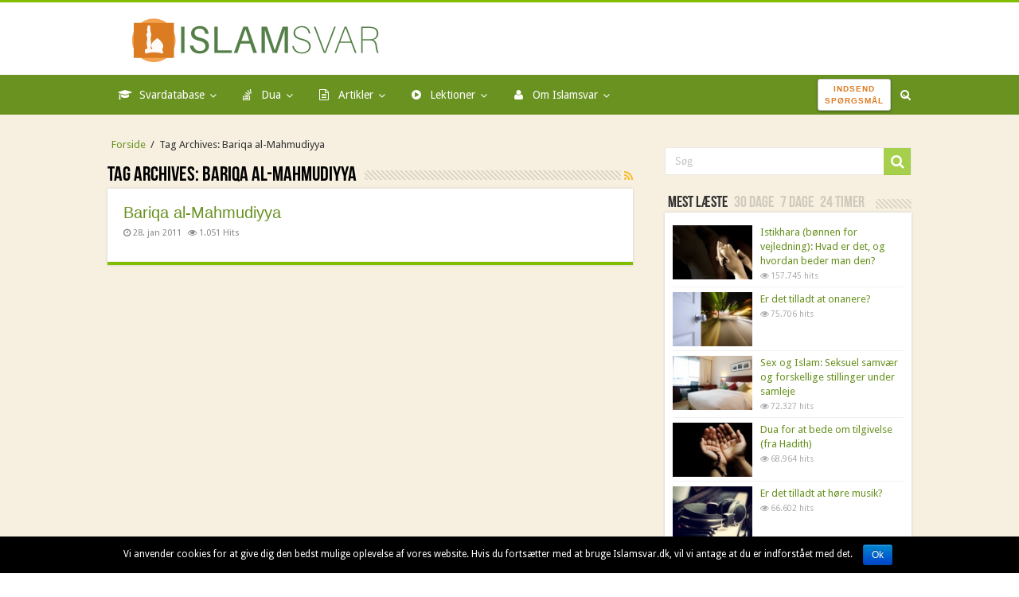

--- FILE ---
content_type: text/html; charset=UTF-8
request_url: http://islamsvar.dk/tag/bariqa-al-mahmudiyya/
body_size: 18726
content:
<!DOCTYPE html><html lang="da-DK" prefix="og: http://ogp.me/ns# fb: http://ogp.me/ns/fb#" prefix="og: http://ogp.me/ns#"><head><!--[if IE]><![endif]--><link rel="dns-prefetch" href="//fonts.gstatic.com" /><link rel="dns-prefetch" href="//www.google-analytics.com" /><link rel="dns-prefetch" href="//stats.g.doubleclick.net/r/" /><link rel="stylesheet" href="//fonts.googleapis.com/css?family=Droid+Sans%3Aregular%2C700" /><link rel="stylesheet" href="http://islamsvar.dk/wp-content/cache/min/1/3a9b292611d9716a8e5de84cbab517e2.css" data-minify="1"/><link rel="stylesheet" href="http://islamsvar.dk/wp-content/cache/min/1/9d6a3fcbf2e31e6d22ea950aa615e6a5.css" data-minify="1"/><link rel="stylesheet" href="http://islamsvar.dk/wp-content/cache/min/1/45eadca9e3ea8802796ecded0216fce1.css" data-minify="1"/><link rel="stylesheet" href="http://islamsvar.dk/wp-content/cache/min/1/28b46b8f0311a5bd7526abb69dc39888.css" data-minify="1"/><link rel="stylesheet" href="http://islamsvar.dk/wp-content/cache/min/1/fc4b4a7560759677fc6bdf816fa1ed23.css" data-minify="1"/><link rel="stylesheet" href="http://islamsvar.dk/wp-content/cache/min/1/9c4c0df95ea8580f674baec21f38c37b.css" data-minify="1"/><link rel="stylesheet" href="http://islamsvar.dk/wp-content/cache/min/1/ce803768b24d9ba7d960a70323489e15.css" data-minify="1"/><meta charset="UTF-8" /><link rel="profile" href="http://gmpg.org/xfn/11" /><link rel="pingback" href="http://islamsvar.dk/xmlrpc.php" /><title>Bariqa al-Mahmudiyya Arkiv - Islamsvar</title><link rel="canonical" href="http://islamsvar.dk/tag/bariqa-al-mahmudiyya/" /><meta property="og:locale" content="da_DK" /><meta property="og:type" content="object" /><meta property="og:title" content="Bariqa al-Mahmudiyya Arkiv - Islamsvar" /><meta property="og:url" content="http://islamsvar.dk/tag/bariqa-al-mahmudiyya/" /><meta property="og:site_name" content="Islamsvar" /><meta property="fb:app_id" content="1070789379618342" /><meta name="twitter:card" content="summary"/><meta name="twitter:title" content="Bariqa al-Mahmudiyya Arkiv - Islamsvar"/><link rel="alternate" type="application/rss+xml" title="Islamsvar &raquo; Feed" href="http://islamsvar.dk/feed/" /><link rel="alternate" type="application/rss+xml" title="Islamsvar &raquo; Kommentarfeed" href="http://islamsvar.dk/comments/feed/" /><link rel="alternate" type="application/rss+xml" title="Islamsvar &raquo; Bariqa al-Mahmudiyya-tagfeed" href="http://islamsvar.dk/tag/bariqa-al-mahmudiyya/feed/" /> <script type="text/javascript">window._wpemojiSettings = {"baseUrl":"http:\/\/s.w.org\/images\/core\/emoji\/72x72\/","ext":".png","source":{"concatemoji":"http:\/\/islamsvar.dk\/wp-includes\/js\/wp-emoji-release.min.js"}};
			!function(e,n,t){var a;function o(e){var t=n.createElement("canvas"),a=t.getContext&&t.getContext("2d");return!(!a||!a.fillText)&&(a.textBaseline="top",a.font="600 32px Arial","flag"===e?(a.fillText(String.fromCharCode(55356,56812,55356,56807),0,0),3e3<t.toDataURL().length):(a.fillText(String.fromCharCode(55357,56835),0,0),0!==a.getImageData(16,16,1,1).data[0]))}function i(e){var t=n.createElement("script");t.src=e,t.type="text/javascript",n.getElementsByTagName("head")[0].appendChild(t)}t.supports={simple:o("simple"),flag:o("flag")},t.DOMReady=!1,t.readyCallback=function(){t.DOMReady=!0},t.supports.simple&&t.supports.flag||(a=function(){t.readyCallback()},n.addEventListener?(n.addEventListener("DOMContentLoaded",a,!1),e.addEventListener("load",a,!1)):(e.attachEvent("onload",a),n.attachEvent("onreadystatechange",function(){"complete"===n.readyState&&t.readyCallback()})),(a=t.source||{}).concatemoji?i(a.concatemoji):a.wpemoji&&a.twemoji&&(i(a.twemoji),i(a.wpemoji)))}(window,document,window._wpemojiSettings);</script> <style type="text/css">img.wp-smiley,img.emoji{display:inline !important;border:none !important;box-shadow:none !important;height:1em !important;width:1em !important;margin:0
.07em !important;vertical-align:-0.1em !important;background:none !important;padding:0
!important}</style><style id='easy_load_more-frontend-inline-css' type='text/css'>.elm-button{background:#f4efe8;color:#445159}.elm-button:hover,.elm-button:active,.elm-button:focus{background:#f6f2ed}.elm-loading-icon{fill:#445159;stroke:#445159}</style> <script type='text/javascript'>/*  */
var elm_button_vars = {"wrapper":".cat-box-content, .post-listing"};
/*  */</script> <script type='text/javascript' src='http://islamsvar.dk/wp-includes/js/jquery/jquery.js'></script> <script type='text/javascript' src='http://islamsvar.dk/wp-includes/js/jquery/jquery-migrate.min.js'></script> <script type='text/javascript' src='http://islamsvar.dk/wp-content/plugins/easy-load-more/assets/js/frontend.min.js'></script> <script type='text/javascript' src='http://islamsvar.dk/wp-content/plugins/wpmu-dev-post-votes/js/wdpv_voting.js'></script> <script type='text/javascript'>/*  */
var searchwp_live_search_params = [];
searchwp_live_search_params = {"ajaxurl":"http:\/\/islamsvar.dk\/wp-admin\/admin-ajax.php","config":{"default":{"engine":"default","input":{"delay":500,"min_chars":3},"results":{"position":"bottom","width":"auto","offset":{"x":0,"y":5}},"spinner":{"lines":10,"length":8,"width":4,"radius":8,"corners":1,"rotate":0,"direction":1,"color":"#000","speed":1,"trail":60,"shadow":false,"hwaccel":false,"className":"spinner","zIndex":2000000000,"top":"50%","left":"50%"}}},"msg_no_config_found":"No valid SearchWP Live Search configuration found!"};;
/*  */</script> <link rel="EditURI" type="application/rsd+xml" title="RSD" href="http://islamsvar.dk/xmlrpc.php?rsd" /><link rel="wlwmanifest" type="application/wlwmanifest+xml" href="http://islamsvar.dk/wp-includes/wlwmanifest.xml" /><meta name="generator" content="WordPress 4.3.34" /><style type="text/css" media="screen"></style><style id="ubermenu-custom-generated-css">.ubermenu-main .ubermenu-nav{max-width:1024px}.ubermenu-main{background:#699221}.ubermenu-main .ubermenu-item-level-0>.ubermenu-target{font-size:14px;color:#fff}.ubermenu .ubermenu-submenu.ubermenu-submenu-id-2223{padding:0
0 0 20px}.ubermenu .ubermenu-submenu.ubermenu-submenu-id-4932{width:380px;min-width:380px}.ubermenu .ubermenu-item-layout-icon_right>.ubermenu-target-title{margin-right: .6em;display:inline-block}.ubermenu-sub-indicators .ubermenu-has-submenu-drop > .ubermenu-target.ubermenu-item-layout-icon_top:after, .ubermenu-sub-indicators .ubermenu-has-submenu-drop>.ubermenu-target.ubermenu-item-layout-icon_bottom:after{top:auto;bottom:8px;right:auto;margin-left:-4px}.ubermenu .ubermenu-target.ubermenu-item-layout-icon_top, .ubermenu .ubermenu-target.ubermenu-item-layout-icon_bottom{text-align:center;padding:20px}.ubermenu .ubermenu-target.ubermenu-item-layout-icon_top, .ubermenu .ubermenu-target.ubermenu-item-layout-icon_top > .ubermenu-target-text, .ubermenu .ubermenu-target.ubermenu-item-layout-icon_bottom > .ubermenu-target-text, .ubermenu .ubermenu-target.ubermenu-item-layout-icon_bottom>.ubermenu-icon{text-align:center;display:block;width:100%}.ubermenu .ubermenu-item-layout-icon_top>.ubermenu-icon{padding-bottom:5px}.ubermenu .ubermenu-item-layout-icon_bottom>.ubermenu-icon{padding-top:5px}.ubermenu.ubermenu-sticky,.ubermenu-responsive-toggle.ubermenu-sticky{z-index:1000}.ubermenu-sticky.ubermenu-sticky-full-width{left:0;width:100%;max-width:100%}.ubermenu-sticky-full-width.ubermenu-sticky .ubermenu-nav{padding-left:1px}@media screen and (max-width: 959px){.ubermenu-responsive-toggle.ubermenu-sticky{height:43px;left:0;width:100% !important}.ubermenu.ubermenu-responsive.ubermenu-sticky{margin-top:43px;left:0;width:100% !important}.ubermenu.ubermenu-is-mobile.ubermenu-sticky{min-height:400px;max-height:600px;overflow-y:auto !important;-webkit-overflow-scrolling:touch}.ubermenu.ubermenu-is-mobile.ubermenu-sticky>.ubermenu-nav{height:100%}.ubermenu.ubermenu-is-mobile.ubermenu-sticky .ubermenu-active>.ubermenu-submenu-drop{max-height:none}}.ubermenu .ubermenu-item.um-sticky-only{display:none !important}.ubermenu.ubermenu-sticky .ubermenu-item-level-0.um-sticky-only{display:inline-block !important}.ubermenu.ubermenu-sticky .ubermenu-submenu .ubermenu-item.um-sticky-only{display:block !important}.ubermenu .ubermenu-item-level-0.um-unsticky-only{display:inline-block !important}.ubermenu .ubermenu-submenu .ubermenu-item.um-unsticky-only{display:block !important}.ubermenu.ubermenu-sticky .ubermenu-item.um-unsticky-only{display:none !important}@media screen and (min-width:783px){.admin-bar .ubermenu.ubermenu-sticky, .admin-bar .ubermenu-responsive-toggle.ubermenu-sticky{margin-top:32px}}@media screen and (min-width:783px) and (max-width:){.admin-bar .ubermenu.ubermenu-sticky{margin-top:78px}}@media screen and (min-width:600px) and (max-width:782px){.admin-bar .ubermenu.ubermenu-sticky, .admin-bar .ubermenu-responsive-toggle.ubermenu-sticky{margin-top:46px}.admin-bar .ubermenu.ubermenu-sticky{margin-top:89px}}</style><style type="text/css">ol.footnotes
li{list-style-type:decimal}</style> <script type="text/javascript">var _wdpv_root_url="http://islamsvar.dk/wp-content/plugins/wpmu-dev-post-votes"; var _wdpv_ajax_url="http://islamsvar.dk/wp-admin/admin-ajax.php";</script><link rel="shortcut icon" href="http://islamsvar.dk/wp-content/uploads/2016/02/favicon.ico" title="Favicon" /> <!--[if IE]> <script type="text/javascript">jQuery(document).ready(function (){ jQuery(".menu-item").has("ul").children("a").attr("aria-haspopup", "true");});</script> <![endif]--> <!--[if lt IE 9]> <script src="http://islamsvar.dk/wp-content/themes/sahifa/js/html5.js"></script> <script src="http://islamsvar.dk/wp-content/themes/sahifa/js/selectivizr-min.js"></script> <![endif]--> <!--[if IE 9]><link rel="stylesheet" type="text/css" media="all" href="http://islamsvar.dk/wp-content/themes/sahifa/css/ie9.css" /> <![endif]--> <!--[if IE 8]><link rel="stylesheet" type="text/css" media="all" href="http://islamsvar.dk/wp-content/themes/sahifa/css/ie8.css" /> <![endif]--> <!--[if IE 7]><link rel="stylesheet" type="text/css" media="all" href="http://islamsvar.dk/wp-content/themes/sahifa/css/ie7.css" /> <![endif]--><meta name="viewport" content="width=device-width, initial-scale=1.0" /><link rel="apple-touch-icon-precomposed" sizes="144x144" href="http://islamsvar.dk/wp-content/uploads/2016/02/apple-touch-icon-144x144.png" /><link rel="apple-touch-icon-precomposed" sizes="120x120" href="http://islamsvar.dk/wp-content/uploads/2016/02/apple-touch-icon-120x120.png" /><link rel="apple-touch-icon-precomposed" sizes="72x72" href="http://islamsvar.dk/wp-content/uploads/2016/02/apple-touch-icon-72x72.png" /><link rel="apple-touch-icon-precomposed" href="http://islamsvar.dk/wp-content/uploads/2016/02/apple-touch-icon-57x57.png" /><style type="text/css" media="screen">.logo h1 a, .logo h2
a{color:#000}h2.post-box-title, h2.post-box-title
a{color:#739600}h3.post-box-title, h3.post-box-title
a{color:#699221}body.single .entry, body.page
.entry{font-size:14px}.cat-box-title h2, .cat-box-title h2 a, .block-head h3, #respond h3, #comments-title, h2.review-box-header, .woocommerce-tabs .entry-content h2, .woocommerce .related.products h2, .entry .woocommerce h2, .woocommerce-billing-fields h3, .woocommerce-shipping-fields h3, #order_review_heading, #bbpress-forums fieldset.bbp-form legend, #buddypress .item-body h4, #buddypress #item-body
h4{color:#999087}#main-nav,
.cat-box-content,
#sidebar .widget-container,.post-listing,#commentform{border-bottom-color:#81bd00}.search-block .search-button,
#topcontrol,
#main-nav ul li.current-menu-item a,
#main-nav ul li.current-menu-item a:hover,
#main-nav ul li.current_page_parent a,
#main-nav ul li.current_page_parent a:hover,
#main-nav ul li.current-menu-parent a,
#main-nav ul li.current-menu-parent a:hover,
#main-nav ul li.current-page-ancestor a,
#main-nav ul li.current-page-ancestor a:hover,
.pagination span.current,
.share-post span.share-text,
.flex-control-paging li a.flex-active,
.ei-slider-thumbs li.ei-slider-element,
.review-percentage .review-item span span,
.review-final-score,
.button,
a.button,
a.more-link,
#main-content input[type="submit"],
.form-submit #submit,
#login-form .login-button,
.widget-feedburner .feedburner-subscribe,
input[type="submit"],
#buddypress button,
#buddypress a.button,
#buddypress input[type=submit],
#buddypress input[type=reset],
#buddypress ul.button-nav li a,
#buddypress div.generic-button a,
#buddypress .comment-reply-link,
#buddypress div.item-list-tabs ul li a span,
#buddypress div.item-list-tabs ul li.selected a,
#buddypress div.item-list-tabs ul li.current a,
#buddypress #members-directory-form div.item-list-tabs ul li.selected span,
#members-list-options a.selected,
#groups-list-options a.selected,
body.dark-skin #buddypress div.item-list-tabs ul li a span,
body.dark-skin #buddypress div.item-list-tabs ul li.selected a,
body.dark-skin #buddypress div.item-list-tabs ul li.current a,
body.dark-skin #members-list-options a.selected,
body.dark-skin #groups-list-options a.selected,
.search-block-large .search-button,
#featured-posts .flex-next:hover,
#featured-posts .flex-prev:hover,
a.tie-cart span.shooping-count,
.woocommerce span.onsale,
.woocommerce-page span.onsale ,
.woocommerce .widget_price_filter .ui-slider .ui-slider-handle,
.woocommerce-page .widget_price_filter .ui-slider .ui-slider-handle,
#check-also-close,
a.post-slideshow-next,
a.post-slideshow-prev,
.widget_price_filter .ui-slider .ui-slider-handle,
.quantity .minus:hover,
.quantity .plus:hover,
.mejs-container .mejs-controls .mejs-time-rail .mejs-time-current,#reading-position-indicator{background-color:#81bd00}::-webkit-scrollbar-thumb{background-color:#81bd00 !important}#theme-footer,
#theme-header,
.top-nav ul li.current-menu-item:before,
#main-nav .menu-sub-content ,
#main-nav ul ul,#check-also-box{border-top-color:#81bd00}.search-block:after{border-right-color:#81bd00}body.rtl .search-block:after{border-left-color:#81bd00}#main-nav ul > li.menu-item-has-children:hover > a:after,
#main-nav ul>li.mega-menu:hover>a:after{border-color:transparent transparent #81bd00}.widget.timeline-posts li a:hover,
.widget.timeline-posts li a:hover span.tie-date{color:#81bd00}.widget.timeline-posts li a:hover span.tie-date:before{background:#81bd00;border-color:#81bd00}#order_review,#order_review_heading{border-color:#81bd00}body{background-color:#fff !important}a{color:#699221}#theme-header{background-color:#fff !important}#wrapper,#wrapper.wide-layout,#wrapper.boxed-all{background:#f7f0e0     }#shiftnav-toggle-main{display:none}.shiftnav-wrap{padding-top:35px}@media only screen and (max-width: 985px) and (min-width: 768px){#fixedqbutton,.questionbutton{display:none}#ubermenu-main-3170-primary,#ubermenu-main-3170-primary-sticky-wrapper,.header-content{display:none}#shiftnav-toggle-main{display:block}}@media only screen and (max-width: 767px) and (min-width: 480px){#fixedqbutton,.questionbutton{display:none}#ubermenu-main-3170-primary,#ubermenu-main-3170-primary-sticky-wrapper,.header-content{display:none}#shiftnav-toggle-main{display:block}}@media only screen and (max-width: 479px) and (min-width: 320px){#fixedqbutton,.questionbutton{display:none}{display:none}#ubermenu-main-3170-primary,#ubermenu-main-3170-primary-sticky-wrapper,.header-content{display:none}#shiftnav-toggle-main{display:block}.help-tools-container
input{height:auto;font-size:80%}.help-tools-container .search-block-large .search-button{height:34px;width:34px}.recent-blog h3.post-box-title, .recent-blog h3.post-box-title a, .post-listing .entry h3.post-box-title, .post-listing .entry h3.post-box-title
a{color:#699221;display:block;font-size:16px;margin:-8px 0 0 120px}.recent-blog .post-meta{display:inline;word-wrap:break-word;padding-left:5px}.post-listing .post-meta{display:inline;padding-left:10px}.post-listing .post-views{padding-left:0;display:inline}.recent-blog .post-meta .post-cats{display:none}.recent-blog .post-meta .tie-date{display:inline-block}.recent-blog .post-thumbnail a, .post-listing .post-thumbnail
a{float:left !important}.recent-blog .post-thumbnail .overlay-icon, .post-listing .entry .post-thumbnail .overlay-icon{visibility:hidden}}</style> <script type="text/javascript">/*  */
				var sf_position = '0';
				var sf_templates = "<a href=\"{search_url_escaped}\">Se alle resultater<\/a>";
				var sf_input = '.search-live';
				jQuery(document).ready(function(){
					jQuery(sf_input).ajaxyLiveSearch({"expand":false,"searchUrl":"http:\/\/islamsvar.dk\/?s=%s","text":"Search","delay":500,"iwidth":180,"width":315,"ajaxUrl":"http:\/\/islamsvar.dk\/wp-admin\/admin-ajax.php","rtl":0});
					jQuery(".live-search_ajaxy-selective-input").keyup(function() {
						var width = jQuery(this).val().length * 8;
						if(width < 50) {
							width = 50;
						}
						jQuery(this).width(width);
					});
					jQuery(".live-search_ajaxy-selective-search").click(function() {
						jQuery(this).find(".live-search_ajaxy-selective-input").focus();
					});
					jQuery(".live-search_ajaxy-selective-close").click(function() {
						jQuery(this).parent().remove();
					});
				});
			/*  */</script> <style type="text/css">.essb_links_list li.essb_totalcount_item .essb_t_l_big .essb_t_nb:after, .essb_links_list li.essb_totalcount_item .essb_t_r_big .essb_t_nb:after{color:#777;content:"shares";display:block;font-size:11px;font-weight:normal;text-align:center;text-transform:uppercase;margin-top:-5px}.essb_links_list li.essb_totalcount_item .essb_t_l_big, .essb_links_list li.essb_totalcount_item
.essb_t_r_big{text-align:center}.essb_displayed_sidebar .essb_links_list li.essb_totalcount_item .essb_t_l_big .essb_t_nb:after, .essb_displayed_sidebar .essb_links_list li.essb_totalcount_item .essb_t_r_big .essb_t_nb:after{margin-top:0px}.essb_displayed_sidebar_right .essb_links_list li.essb_totalcount_item .essb_t_l_big .essb_t_nb:after, .essb_displayed_sidebar_right .essb_links_list li.essb_totalcount_item .essb_t_r_big .essb_t_nb:after{margin-top:0px}.essb_totalcount_item_before,.essb_totalcount_item_after{display:block !important}.essb_totalcount_item_before .essb_totalcount, .essb_totalcount_item_after
.essb_totalcount{border:0px
!important}.essb_counter_insidebeforename{margin-right:5px;font-weight:bold}.essb_width_columns_1
li{width:100%}.essb_width_columns_1 li
a{width:92%}.essb_width_columns_2
li{width:49%}.essb_width_columns_2 li
a{width:86%}.essb_width_columns_3
li{width:32%}.essb_width_columns_3 li
a{width:80%}.essb_width_columns_4
li{width:24%}.essb_width_columns_4 li
a{width:70%}.essb_width_columns_5
li{width:19.5%}.essb_width_columns_5 li
a{width:60%}.essb_links li.essb_totalcount_item_before, .essb_width_columns_1
li.essb_totalcount_item_after{width:100%;text-align:left}.essb_network_align_center
a{text-align:center}.essb_network_align_right
.essb_network_name{float:right}.essb-mobile-sharebottom
.essb_links{margin:0px
!important}.essb-mobile-sharebottom .essb_width_columns_2 li
a{width:100% !important}.essb-mobile-sharebottom .essb_width_columns_3 li
a{width:100% !important}.essb-mobile-sharebottom .essb_width_columns_4 li
a{width:100% !important}.essb-mobile-sharebottom .essb_width_columns_5 li
a{width:100% !important}.essb-mobile-sharebottom .essb_width_columns_6 li
a{width:100% !important}.essb-mobile-sharebottom
.essb_links{margin:0px
!important}.essb-mobile-sharebottom .essb_width_columns_2 li
a{width:100% !important}.essb-mobile-sharebottom .essb_width_columns_3 li
a{width:100% !important}.essb-mobile-sharebottom .essb_width_columns_4 li
a{width:100% !important}.essb-mobile-sharebottom .essb_width_columns_5 li
a{width:100% !important}.essb-mobile-sharebottom .essb_width_columns_6 li
a{width:100% !important}</style> <script type="text/javascript">var essb_settings = {"ajax_url":"http:\/\/islamsvar.dk\/wp-admin\/admin-ajax.php","essb3_nonce":"c501d54f91","essb3_plugin_url":"http:\/\/islamsvar.dk\/wp-content\/plugins\/easy-social-share-buttons3","essb3_facebook_total":true,"essb3_admin_ajax":false,"essb3_internal_counter":false,"essb3_stats":false,"essb3_ga":false,"essb3_ga_mode":"simple","essb3_counter_button_min":0,"essb3_counter_total_min":0,"blog_url":"http:\/\/islamsvar.dk\/","ajax_type":"wp","essb3_postfloat_stay":false,"essb3_no_counter_mailprint":false,"essb3_single_ajax":false,"twitter_counter":"api","post_id":735};</script>  <script>(function(i,s,o,g,r,a,m){i['GoogleAnalyticsObject']=r;i[r]=i[r]||function(){
  (i[r].q=i[r].q||[]).push(arguments)},i[r].l=1*new Date();a=s.createElement(o),
  m=s.getElementsByTagName(o)[0];a.async=1;a.src=g;m.parentNode.insertBefore(a,m)
  })(window,document,'script','//www.google-analytics.com/analytics.js','ga');
  ga('create', 'UA-70965021-1', 'auto');
  ga('require', 'displayfeatures');
  ga('send', 'pageview');</script> </head><body id="top" class="archive tag tag-bariqa-al-mahmudiyya tag-3416"><div class="wrapper-outer"><div class="background-cover"></div><div id="wrapper" class="wide-layout"><div class="inner-wrapper"><header id="theme-header" class="theme-header"><div class="header-content"><div class="logo" style=" margin-top:10px; margin-bottom:5px;"><h2> <a title="Islamsvar" href="http://islamsvar.dk/"> <img src="http://islamsvar.dk/wp-content/uploads/2016/02/logo-rund.png" alt="Islamsvar"  /><strong>Islamsvar Få svar på dine spørgsmål om Islam</strong> </a></h2></div><div class="clear"></div></div><nav id="ubermenu-main-3170-primary" class="ubermenu ubermenu-nojs ubermenu-main ubermenu-menu-3170 ubermenu-loc-primary ubermenu-responsive-collapse ubermenu-horizontal ubermenu-transition-shift ubermenu-trigger-hover_intent ubermenu-skin-simple-green ubermenu-has-border ubermenu-bar-align-full ubermenu-items-align-center ubermenu-bar-inner-center ubermenu-bound-inner ubermenu-disable-submenu-scroll ubermenu-sub-indicators ubermenu-retractors-responsive"><ul id="ubermenu-nav-main-3170-primary" class="ubermenu-nav"><li id="menu-item-2223" class="ubermenu-item ubermenu-item-type-custom ubermenu-item-object-custom ubermenu-item-has-children ubermenu-item-2223 ubermenu-item-level-0 ubermenu-column ubermenu-column-auto ubermenu-align-left ubermenu-has-submenu-drop ubermenu-has-submenu-mega" ><span class="ubermenu-target ubermenu-target-with-icon ubermenu-item-layout-default ubermenu-item-layout-icon_left" tabindex="0"><i class="ubermenu-icon fa fa-graduation-cap"></i><span class="ubermenu-target-title ubermenu-target-text">Svardatabase</span></span><ul class="ubermenu-submenu ubermenu-submenu-id-2223 ubermenu-submenu-type-auto ubermenu-submenu-type-mega ubermenu-submenu-drop ubermenu-submenu-align-full_width" ><li class="  ubermenu-item ubermenu-item-type-custom ubermenu-item-object-ubermenu-custom ubermenu-item-has-children ubermenu-item-4878 ubermenu-item-level-1 ubermenu-column ubermenu-column-1-4 ubermenu-has-submenu-stack ubermenu-item-type-column ubermenu-column-id-4878"><ul class="ubermenu-submenu ubermenu-submenu-id-4878 ubermenu-submenu-type-stack" ><li id="menu-item-3831" class="ubermenu-item ubermenu-item-type-taxonomy ubermenu-item-object-category ubermenu-item-has-children ubermenu-item-3831 ubermenu-item-header ubermenu-item-level-2 ubermenu-column ubermenu-column-auto ubermenu-has-submenu-stack" ><a class="ubermenu-target ubermenu-item-layout-image_above" href="http://islamsvar.dk/category/tilbedelse/bonnen/"><span class="ubermenu-target-title ubermenu-target-text">Bønnen</span></a><ul class="ubermenu-submenu ubermenu-submenu-id-3831 ubermenu-submenu-type-auto ubermenu-submenu-type-stack" ><li id="menu-item-3832" class="ubermenu-item ubermenu-item-type-taxonomy ubermenu-item-object-category ubermenu-item-3832 ubermenu-item-auto ubermenu-item-normal ubermenu-item-level-3 ubermenu-column ubermenu-column-auto" ><a class="ubermenu-target ubermenu-item-layout-default ubermenu-item-layout-text_only" href="http://islamsvar.dk/category/tilbedelse/bonnen/adhan-og-iqama/"><span class="ubermenu-target-title ubermenu-target-text">Adhan &#038; iqama (kaldet til bøn)</span></a></li><li id="menu-item-3835" class="ubermenu-item ubermenu-item-type-taxonomy ubermenu-item-object-category ubermenu-item-3835 ubermenu-item-auto ubermenu-item-normal ubermenu-item-level-3 ubermenu-column ubermenu-column-auto" ><a class="ubermenu-target ubermenu-item-layout-default ubermenu-item-layout-text_only" href="http://islamsvar.dk/category/tilbedelse/bonnen/de-obligatoriske-boenner-og-witr/"><span class="ubermenu-target-title ubermenu-target-text">De obligatoriske bønner &#038; witr</span></a></li><li id="menu-item-3842" class="ubermenu-item ubermenu-item-type-taxonomy ubermenu-item-object-category ubermenu-item-3842 ubermenu-item-auto ubermenu-item-normal ubermenu-item-level-3 ubermenu-column ubermenu-column-auto" ><a class="ubermenu-target ubermenu-item-layout-default ubermenu-item-layout-text_only" href="http://islamsvar.dk/category/tilbedelse/bonnen/sunna-og-nafl-boenner/"><span class="ubermenu-target-title ubermenu-target-text">Sunna &#038; nafl bønner</span></a></li><li id="menu-item-2283" class="ubermenu-item ubermenu-item-type-taxonomy ubermenu-item-object-category ubermenu-item-2283 ubermenu-item-auto ubermenu-item-normal ubermenu-item-level-3 ubermenu-column ubermenu-column-auto" ><a class="ubermenu-target ubermenu-item-layout-default ubermenu-item-layout-text_only" href="http://islamsvar.dk/category/tilbedelse/bonnen/udforelse/"><span class="ubermenu-target-title ubermenu-target-text">Udførelse af bønnen</span></a></li><li id="menu-item-2229" class="ubermenu-item ubermenu-item-type-taxonomy ubermenu-item-object-category ubermenu-item-2229 ubermenu-item-auto ubermenu-item-normal ubermenu-item-level-3 ubermenu-column ubermenu-column-auto" ><a class="ubermenu-target ubermenu-item-layout-default ubermenu-item-layout-text_only" href="http://islamsvar.dk/category/tilbedelse/bonnen/hvad-der-bryder-og-ikke-bryder-bonnen/"><span class="ubermenu-target-title ubermenu-target-text">Hvad der bryder &#038; ikke bryder bønnen</span></a></li><li id="menu-item-3838" class="ubermenu-item ubermenu-item-type-taxonomy ubermenu-item-object-category ubermenu-item-3838 ubermenu-item-auto ubermenu-item-normal ubermenu-item-level-3 ubermenu-column ubermenu-column-auto" ><a class="ubermenu-target ubermenu-item-layout-default ubermenu-item-layout-text_only" href="http://islamsvar.dk/category/tilbedelse/bonnen/faellesbon/"><span class="ubermenu-target-title ubermenu-target-text">Fællesbøn</span></a></li><li id="menu-item-3837" class="ubermenu-item ubermenu-item-type-taxonomy ubermenu-item-object-category ubermenu-item-3837 ubermenu-item-auto ubermenu-item-normal ubermenu-item-level-3 ubermenu-column ubermenu-column-auto" ><a class="ubermenu-target ubermenu-item-layout-default ubermenu-item-layout-text_only" href="http://islamsvar.dk/category/tilbedelse/bonnen/eid-og-fredagsboen/"><span class="ubermenu-target-title ubermenu-target-text">Eid &#038; Fredagsbøn</span></a></li><li id="menu-item-3836" class="ubermenu-item ubermenu-item-type-taxonomy ubermenu-item-object-category ubermenu-item-3836 ubermenu-item-auto ubermenu-item-normal ubermenu-item-level-3 ubermenu-column ubermenu-column-auto" ><a class="ubermenu-target ubermenu-item-layout-default ubermenu-item-layout-text_only" href="http://islamsvar.dk/category/tilbedelse/bonnen/den-rejsendes-boen/"><span class="ubermenu-target-title ubermenu-target-text">Den rejsendes bøn</span></a></li><li id="menu-item-3840" class="ubermenu-item ubermenu-item-type-taxonomy ubermenu-item-object-category ubermenu-item-3840 ubermenu-item-auto ubermenu-item-normal ubermenu-item-level-3 ubermenu-column ubermenu-column-auto" ><a class="ubermenu-target ubermenu-item-layout-default ubermenu-item-layout-text_only" href="http://islamsvar.dk/category/tilbedelse/bonnen/manglende-boenner/"><span class="ubermenu-target-title ubermenu-target-text">Manglende bønner</span></a></li><li id="menu-item-3841" class="ubermenu-item ubermenu-item-type-taxonomy ubermenu-item-object-category ubermenu-item-3841 ubermenu-item-auto ubermenu-item-normal ubermenu-item-level-3 ubermenu-column ubermenu-column-auto" ><a class="ubermenu-target ubermenu-item-layout-default ubermenu-item-layout-text_only" href="http://islamsvar.dk/category/tilbedelse/bonnen/moderne-problemstillinger-mht-boennen/"><span class="ubermenu-target-title ubermenu-target-text">Moderne problemstillinger mht bønnen</span></a></li><li id="menu-item-2282" class="ubermenu-item ubermenu-item-type-taxonomy ubermenu-item-object-category ubermenu-item-2282 ubermenu-item-auto ubermenu-item-normal ubermenu-item-level-3 ubermenu-column ubermenu-column-auto" ><a class="ubermenu-target ubermenu-item-layout-default ubermenu-item-layout-text_only" href="http://islamsvar.dk/category/tilbedelse/bonnen/tilawa-og-sahw/"><span class="ubermenu-target-title ubermenu-target-text">Tilawa &#038; sahw (sajda for recitation &#038; forglemmelse)</span></a></li></ul></li><li id="menu-item-2276" class="ubermenu-item ubermenu-item-type-taxonomy ubermenu-item-object-category ubermenu-item-has-children ubermenu-item-2276 ubermenu-item-header ubermenu-item-level-2 ubermenu-column ubermenu-column-auto ubermenu-has-submenu-stack" ><a class="ubermenu-target ubermenu-item-layout-image_above" href="http://islamsvar.dk/category/tilbedelse/tahara/"><span class="ubermenu-target-title ubermenu-target-text">Tahara (wudu &#038; renlighed)</span></a><ul class="ubermenu-submenu ubermenu-submenu-id-2276 ubermenu-submenu-type-auto ubermenu-submenu-type-stack" ><li id="menu-item-2277" class="ubermenu-item ubermenu-item-type-taxonomy ubermenu-item-object-category ubermenu-item-2277 ubermenu-item-auto ubermenu-item-normal ubermenu-item-level-3 ubermenu-column ubermenu-column-auto" ><a class="ubermenu-target ubermenu-item-layout-default ubermenu-item-layout-text_only" href="http://islamsvar.dk/category/tilbedelse/tahara/wudu/"><span class="ubermenu-target-title ubermenu-target-text">Wudu</span></a></li><li id="menu-item-2274" class="ubermenu-item ubermenu-item-type-taxonomy ubermenu-item-object-category ubermenu-item-2274 ubermenu-item-auto ubermenu-item-normal ubermenu-item-level-3 ubermenu-column ubermenu-column-auto" ><a class="ubermenu-target ubermenu-item-layout-default ubermenu-item-layout-text_only" href="http://islamsvar.dk/category/tilbedelse/tahara/ghusl/"><span class="ubermenu-target-title ubermenu-target-text">Ghusl</span></a></li><li id="menu-item-2275" class="ubermenu-item ubermenu-item-type-taxonomy ubermenu-item-object-category ubermenu-item-2275 ubermenu-item-auto ubermenu-item-normal ubermenu-item-level-3 ubermenu-column ubermenu-column-auto" ><a class="ubermenu-target ubermenu-item-layout-default ubermenu-item-layout-text_only" href="http://islamsvar.dk/category/tilbedelse/tahara/hygiejne/"><span class="ubermenu-target-title ubermenu-target-text">Hygieje, Urenheder &#038; Toiletbesøg</span></a></li></ul></li></ul></li><li class="  ubermenu-item ubermenu-item-type-custom ubermenu-item-object-ubermenu-custom ubermenu-item-has-children ubermenu-item-4879 ubermenu-item-level-1 ubermenu-column ubermenu-column-1-4 ubermenu-has-submenu-stack ubermenu-item-type-column ubermenu-column-id-4879"><ul class="ubermenu-submenu ubermenu-submenu-id-4879 ubermenu-submenu-type-stack" ><li id="menu-item-4202" class="ubermenu-item ubermenu-item-type-taxonomy ubermenu-item-object-category ubermenu-item-has-children ubermenu-item-4202 ubermenu-item-header ubermenu-item-level-2 ubermenu-column ubermenu-column-auto ubermenu-has-submenu-stack" ><a class="ubermenu-target ubermenu-item-layout-image_above" href="http://islamsvar.dk/category/fasten/"><span class="ubermenu-target-title ubermenu-target-text">Fasten</span></a><ul class="ubermenu-submenu ubermenu-submenu-id-4202 ubermenu-submenu-type-auto ubermenu-submenu-type-stack" ><li id="menu-item-4200" class="ubermenu-item ubermenu-item-type-taxonomy ubermenu-item-object-category ubermenu-item-4200 ubermenu-item-auto ubermenu-item-normal ubermenu-item-level-3 ubermenu-column ubermenu-column-auto" ><a class="ubermenu-target ubermenu-item-layout-default ubermenu-item-layout-text_only" href="http://islamsvar.dk/category/fasten/ramadanen-og-andre-typer-af-faste/"><span class="ubermenu-target-title ubermenu-target-text">Ramadanen &#038; andre typer af faste</span></a></li><li id="menu-item-4197" class="ubermenu-item ubermenu-item-type-taxonomy ubermenu-item-object-category ubermenu-item-4197 ubermenu-item-auto ubermenu-item-normal ubermenu-item-level-3 ubermenu-column ubermenu-column-auto" ><a class="ubermenu-target ubermenu-item-layout-default ubermenu-item-layout-text_only" href="http://islamsvar.dk/category/fasten/daglige-problemstillinger-som-fastende/"><span class="ubermenu-target-title ubermenu-target-text">Daglige problemstillinger som fastende</span></a></li><li id="menu-item-4198" class="ubermenu-item ubermenu-item-type-taxonomy ubermenu-item-object-category ubermenu-item-4198 ubermenu-item-auto ubermenu-item-normal ubermenu-item-level-3 ubermenu-column ubermenu-column-auto" ><a class="ubermenu-target ubermenu-item-layout-default ubermenu-item-layout-text_only" href="http://islamsvar.dk/category/fasten/hvad-der-bryder-og-ikke-bryder-fasten/"><span class="ubermenu-target-title ubermenu-target-text">Hvad der bryder &#038; ikke bryder fasten</span></a></li><li id="menu-item-4196" class="ubermenu-item ubermenu-item-type-taxonomy ubermenu-item-object-category ubermenu-item-4196 ubermenu-item-auto ubermenu-item-normal ubermenu-item-level-3 ubermenu-column ubermenu-column-auto" ><a class="ubermenu-target ubermenu-item-layout-default ubermenu-item-layout-text_only" href="http://islamsvar.dk/category/fasten/aarsager-til-at-bryde-fasten-eller-lade-vaere-med-at-faste/"><span class="ubermenu-target-title ubermenu-target-text">Årsager til at bryde fasten &#038; lade være med at faste</span></a></li><li id="menu-item-4199" class="ubermenu-item ubermenu-item-type-taxonomy ubermenu-item-object-category ubermenu-item-4199 ubermenu-item-auto ubermenu-item-normal ubermenu-item-level-3 ubermenu-column ubermenu-column-auto" ><a class="ubermenu-target ubermenu-item-layout-default ubermenu-item-layout-text_only" href="http://islamsvar.dk/category/fasten/medicin-og-sygdom/"><span class="ubermenu-target-title ubermenu-target-text">Medicin &#038; sygdom under fasten</span></a></li><li id="menu-item-4201" class="ubermenu-item ubermenu-item-type-taxonomy ubermenu-item-object-category ubermenu-item-4201 ubermenu-item-auto ubermenu-item-normal ubermenu-item-level-3 ubermenu-column ubermenu-column-auto" ><a class="ubermenu-target ubermenu-item-layout-default ubermenu-item-layout-text_only" href="http://islamsvar.dk/category/fasten/samvaer-og-aegteskabsforhold/"><span class="ubermenu-target-title ubermenu-target-text">Samvær &#038; ægteskabsforhold under fasten</span></a></li><li id="menu-item-5021" class="ubermenu-item ubermenu-item-type-taxonomy ubermenu-item-object-category ubermenu-item-5021 ubermenu-item-auto ubermenu-item-normal ubermenu-item-level-3 ubermenu-column ubermenu-column-auto" ><a class="ubermenu-target ubermenu-item-layout-default ubermenu-item-layout-text_only" href="http://islamsvar.dk/category/fasten/saerlige-forhold-for-kvinder/"><span class="ubermenu-target-title ubermenu-target-text">Særlige forhold for kvinder</span></a></li></ul></li><li class="  ubermenu-item ubermenu-item-type-custom ubermenu-item-object-ubermenu-custom ubermenu-item-has-children ubermenu-item-4877 ubermenu-item-level-2 ubermenu-column ubermenu-column-auto ubermenu-has-submenu-stack ubermenu-item-type-column ubermenu-column-id-4877"><ul class="ubermenu-submenu ubermenu-submenu-id-4877 ubermenu-submenu-type-stack" ><li id="menu-item-4884" class="ubermenu-item ubermenu-item-type-custom ubermenu-item-object-custom ubermenu-item-4884 ubermenu-item-header ubermenu-item-level-3 ubermenu-column ubermenu-column-auto" ><span class="ubermenu-target ubermenu-item-layout-default ubermenu-item-layout-text_only"><span class="ubermenu-target-title ubermenu-target-text">Andre emner</span></span></li><li class="ubermenu-divider"><hr/></li><li id="menu-item-2278" class="ubermenu-item ubermenu-item-type-taxonomy ubermenu-item-object-category ubermenu-item-2278 ubermenu-item-auto ubermenu-item-normal ubermenu-item-level-3 ubermenu-column ubermenu-column-auto" ><a class="ubermenu-target ubermenu-item-layout-image_above" href="http://islamsvar.dk/category/zakat/"><span class="ubermenu-target-title ubermenu-target-text">Zakat</span></a></li><li id="menu-item-2239" class="ubermenu-item ubermenu-item-type-taxonomy ubermenu-item-object-category ubermenu-item-2239 ubermenu-item-auto ubermenu-item-normal ubermenu-item-level-3 ubermenu-column ubermenu-column-auto" ><a class="ubermenu-target ubermenu-item-layout-image_above" href="http://islamsvar.dk/category/tilbedelse/hajj/"><span class="ubermenu-target-title ubermenu-target-text">Hajj &#038; Umrah</span></a></li><li id="menu-item-5183" class="ubermenu-item ubermenu-item-type-taxonomy ubermenu-item-object-category ubermenu-item-5183 ubermenu-item-auto ubermenu-item-normal ubermenu-item-level-3 ubermenu-column ubermenu-column-auto" ><a class="ubermenu-target ubermenu-item-layout-default ubermenu-item-layout-text_only" href="http://islamsvar.dk/category/islamiske-manerer/"><span class="ubermenu-target-title ubermenu-target-text">Islamiske manerer</span></a></li><li id="menu-item-2270" class="ubermenu-item ubermenu-item-type-taxonomy ubermenu-item-object-category ubermenu-item-2270 ubermenu-item-auto ubermenu-item-normal ubermenu-item-level-3 ubermenu-column ubermenu-column-auto" ><a class="ubermenu-target ubermenu-item-layout-image_above" href="http://islamsvar.dk/category/rad-og-vejledning/"><span class="ubermenu-target-title ubermenu-target-text">Råd &#038; Vedjledning</span></a></li></ul></li></ul></li><li class="  ubermenu-item ubermenu-item-type-custom ubermenu-item-object-ubermenu-custom ubermenu-item-has-children ubermenu-item-4880 ubermenu-item-level-1 ubermenu-column ubermenu-column-1-4 ubermenu-has-submenu-stack ubermenu-item-type-column ubermenu-column-id-4880"><ul class="ubermenu-submenu ubermenu-submenu-id-4880 ubermenu-submenu-type-stack" ><li id="menu-item-2279" class="ubermenu-item ubermenu-item-type-taxonomy ubermenu-item-object-category ubermenu-item-has-children ubermenu-item-2279 ubermenu-item-header ubermenu-item-level-2 ubermenu-column ubermenu-column-auto ubermenu-has-submenu-stack" ><a class="ubermenu-target ubermenu-item-layout-image_above" href="http://islamsvar.dk/category/aegteskab-og-familie/"><span class="ubermenu-target-title ubermenu-target-text">Ægteskab &#038; Familieliv</span></a><ul class="ubermenu-submenu ubermenu-submenu-id-2279 ubermenu-submenu-type-auto ubermenu-submenu-type-stack" ><li id="menu-item-2280" class="ubermenu-item ubermenu-item-type-taxonomy ubermenu-item-object-category ubermenu-item-2280 ubermenu-item-auto ubermenu-item-normal ubermenu-item-level-3 ubermenu-column ubermenu-column-auto" ><a class="ubermenu-target ubermenu-item-layout-default ubermenu-item-layout-text_only" href="http://islamsvar.dk/category/aegteskab-og-familie/aegteskab-rettigheder-og-pligter/"><span class="ubermenu-target-title ubermenu-target-text">Ægteskab, Rettigheder &#038; Pligter</span></a></li><li id="menu-item-2272" class="ubermenu-item ubermenu-item-type-taxonomy ubermenu-item-object-category ubermenu-item-2272 ubermenu-item-auto ubermenu-item-normal ubermenu-item-level-3 ubermenu-column ubermenu-column-auto" ><a class="ubermenu-target ubermenu-item-layout-default ubermenu-item-layout-text_only" href="http://islamsvar.dk/category/aegteskab-og-familie/samvaer-og-seksualitet/"><span class="ubermenu-target-title ubermenu-target-text">Samvær &#038; Seksualitet</span></a></li><li id="menu-item-2271" class="ubermenu-item ubermenu-item-type-taxonomy ubermenu-item-object-category ubermenu-item-2271 ubermenu-item-auto ubermenu-item-normal ubermenu-item-level-3 ubermenu-column ubermenu-column-auto" ><a class="ubermenu-target ubermenu-item-layout-default ubermenu-item-layout-text_only" href="http://islamsvar.dk/category/aegteskab-og-familie/born-og-opdragelse/"><span class="ubermenu-target-title ubermenu-target-text">Børn &#038; Opdragelse</span></a></li><li id="menu-item-2273" class="ubermenu-item ubermenu-item-type-taxonomy ubermenu-item-object-category ubermenu-item-2273 ubermenu-item-auto ubermenu-item-normal ubermenu-item-level-3 ubermenu-column ubermenu-column-auto" ><a class="ubermenu-target ubermenu-item-layout-default ubermenu-item-layout-text_only" href="http://islamsvar.dk/category/aegteskab-og-familie/skilsmisse/"><span class="ubermenu-target-title ubermenu-target-text">Skilsmisse</span></a></li><li id="menu-item-5719" class="ubermenu-item ubermenu-item-type-taxonomy ubermenu-item-object-category ubermenu-item-5719 ubermenu-item-auto ubermenu-item-normal ubermenu-item-level-3 ubermenu-column ubermenu-column-auto" ><a class="ubermenu-target ubermenu-item-layout-default ubermenu-item-layout-text_only" href="http://islamsvar.dk/category/aegteskab-og-familie/oevrige-familieforhold/"><span class="ubermenu-target-title ubermenu-target-text">Øvrige familieforhold</span></a></li></ul></li><li id="menu-item-2251" class="ubermenu-item ubermenu-item-type-taxonomy ubermenu-item-object-category ubermenu-item-has-children ubermenu-item-2251 ubermenu-item-header ubermenu-item-level-2 ubermenu-column ubermenu-column-auto ubermenu-has-submenu-stack" ><a class="ubermenu-target ubermenu-item-layout-image_above" href="http://islamsvar.dk/category/kvinderelaterede-emner/"><span class="ubermenu-target-title ubermenu-target-text">Kvinderelaterede emner</span></a><ul class="ubermenu-submenu ubermenu-submenu-id-2251 ubermenu-submenu-type-auto ubermenu-submenu-type-stack" ><li id="menu-item-2252" class="ubermenu-item ubermenu-item-type-taxonomy ubermenu-item-object-category ubermenu-item-2252 ubermenu-item-auto ubermenu-item-normal ubermenu-item-level-3 ubermenu-column ubermenu-column-auto" ><a class="ubermenu-target ubermenu-item-layout-default ubermenu-item-layout-text_only" href="http://islamsvar.dk/category/kvinderelaterede-emner/menstruation/"><span class="ubermenu-target-title ubermenu-target-text">Menstruation</span></a></li><li id="menu-item-2269" class="ubermenu-item ubermenu-item-type-taxonomy ubermenu-item-object-category ubermenu-item-2269 ubermenu-item-auto ubermenu-item-normal ubermenu-item-level-3 ubermenu-column ubermenu-column-auto" ><a class="ubermenu-target ubermenu-item-layout-default ubermenu-item-layout-text_only" href="http://islamsvar.dk/category/kvinderelaterede-emner/graviditet-og-amning/"><span class="ubermenu-target-title ubermenu-target-text">Graviditet</span></a></li><li id="menu-item-3843" class="ubermenu-item ubermenu-item-type-taxonomy ubermenu-item-object-category ubermenu-item-3843 ubermenu-item-auto ubermenu-item-normal ubermenu-item-level-3 ubermenu-column ubermenu-column-auto" ><a class="ubermenu-target ubermenu-item-layout-default ubermenu-item-layout-text_only" href="http://islamsvar.dk/category/kvinderelaterede-emner/tilbedelse-kvinder/"><span class="ubermenu-target-title ubermenu-target-text">Tilbedelse</span></a></li><li id="menu-item-2284" class="ubermenu-item ubermenu-item-type-taxonomy ubermenu-item-object-category ubermenu-item-2284 ubermenu-item-auto ubermenu-item-normal ubermenu-item-level-3 ubermenu-column ubermenu-column-auto" ><a class="ubermenu-target ubermenu-item-layout-default ubermenu-item-layout-text_only" href="http://islamsvar.dk/category/kvinderelaterede-emner/kvinder-toj-udseende-og-andet/"><span class="ubermenu-target-title ubermenu-target-text">Tøj, Udseende &#038; Andet</span></a></li></ul></li><li id="menu-item-5170" class="ubermenu-item ubermenu-item-type-taxonomy ubermenu-item-object-category ubermenu-item-has-children ubermenu-item-5170 ubermenu-item-header ubermenu-item-level-2 ubermenu-column ubermenu-column-auto ubermenu-has-submenu-stack" ><a class="ubermenu-target ubermenu-item-layout-default ubermenu-item-layout-text_only" href="http://islamsvar.dk/category/de-islamiske-videnskaber/"><span class="ubermenu-target-title ubermenu-target-text">De Islamiske Videnskaber</span></a><ul class="ubermenu-submenu ubermenu-submenu-id-5170 ubermenu-submenu-type-auto ubermenu-submenu-type-stack" ><li id="menu-item-5172" class="ubermenu-item ubermenu-item-type-taxonomy ubermenu-item-object-category ubermenu-item-5172 ubermenu-item-auto ubermenu-item-normal ubermenu-item-level-3 ubermenu-column ubermenu-column-auto" ><a class="ubermenu-target ubermenu-item-layout-default ubermenu-item-layout-text_only" href="http://islamsvar.dk/category/de-islamiske-videnskaber/koranen/"><span class="ubermenu-target-title ubermenu-target-text">Koranen</span></a></li><li id="menu-item-5171" class="ubermenu-item ubermenu-item-type-taxonomy ubermenu-item-object-category ubermenu-item-5171 ubermenu-item-auto ubermenu-item-normal ubermenu-item-level-3 ubermenu-column ubermenu-column-auto" ><a class="ubermenu-target ubermenu-item-layout-default ubermenu-item-layout-text_only" href="http://islamsvar.dk/category/de-islamiske-videnskaber/hadith/"><span class="ubermenu-target-title ubermenu-target-text">Hadith</span></a></li><li id="menu-item-5178" class="ubermenu-item ubermenu-item-type-taxonomy ubermenu-item-object-category ubermenu-item-5178 ubermenu-item-auto ubermenu-item-normal ubermenu-item-level-3 ubermenu-column ubermenu-column-auto" ><a class="ubermenu-target ubermenu-item-layout-default ubermenu-item-layout-text_only" href="http://islamsvar.dk/category/de-islamiske-videnskaber/usul-al-fiqh/"><span class="ubermenu-target-title ubermenu-target-text">Usul al-fiqh</span></a></li><li id="menu-item-5177" class="ubermenu-item ubermenu-item-type-taxonomy ubermenu-item-object-category ubermenu-item-5177 ubermenu-item-auto ubermenu-item-normal ubermenu-item-level-3 ubermenu-column ubermenu-column-auto" ><a class="ubermenu-target ubermenu-item-layout-default ubermenu-item-layout-text_only" href="http://islamsvar.dk/category/de-islamiske-videnskaber/seera/"><span class="ubermenu-target-title ubermenu-target-text">Seera</span></a></li></ul></li></ul></li><li class="  ubermenu-item ubermenu-item-type-custom ubermenu-item-object-ubermenu-custom ubermenu-item-has-children ubermenu-item-5167 ubermenu-item-level-1 ubermenu-column ubermenu-column-1-4 ubermenu-has-submenu-stack ubermenu-item-type-column ubermenu-column-id-5167"><ul class="ubermenu-submenu ubermenu-submenu-id-5167 ubermenu-submenu-type-stack" ><li id="menu-item-2240" class="ubermenu-item ubermenu-item-type-taxonomy ubermenu-item-object-category ubermenu-item-has-children ubermenu-item-2240 ubermenu-item-header ubermenu-item-level-2 ubermenu-column ubermenu-column-auto ubermenu-has-submenu-stack" ><a class="ubermenu-target ubermenu-item-layout-image_above" href="http://islamsvar.dk/category/halal-og-haram/"><span class="ubermenu-target-title ubermenu-target-text">Halal &#038; Haram</span></a><ul class="ubermenu-submenu ubermenu-submenu-id-2240 ubermenu-submenu-type-auto ubermenu-submenu-type-stack" ><li id="menu-item-2241" class="ubermenu-item ubermenu-item-type-taxonomy ubermenu-item-object-category ubermenu-item-2241 ubermenu-item-auto ubermenu-item-normal ubermenu-item-level-3 ubermenu-column ubermenu-column-auto" ><a class="ubermenu-target ubermenu-item-layout-default ubermenu-item-layout-text_only" href="http://islamsvar.dk/category/halal-og-haram/mad-og-drikke/"><span class="ubermenu-target-title ubermenu-target-text">Mad &#038; drikke</span></a></li><li id="menu-item-5174" class="ubermenu-item ubermenu-item-type-taxonomy ubermenu-item-object-category ubermenu-item-5174 ubermenu-item-auto ubermenu-item-normal ubermenu-item-level-3 ubermenu-column ubermenu-column-auto" ><a class="ubermenu-target ubermenu-item-layout-default ubermenu-item-layout-text_only" href="http://islamsvar.dk/category/halal-og-haram/medier-og-underholdning/"><span class="ubermenu-target-title ubermenu-target-text">Medier &#038; underholdning</span></a></li><li id="menu-item-5179" class="ubermenu-item ubermenu-item-type-taxonomy ubermenu-item-object-category ubermenu-item-5179 ubermenu-item-auto ubermenu-item-normal ubermenu-item-level-3 ubermenu-column ubermenu-column-auto" ><a class="ubermenu-target ubermenu-item-layout-default ubermenu-item-layout-text_only" href="http://islamsvar.dk/category/halal-og-haram/sociale-relationer/"><span class="ubermenu-target-title ubermenu-target-text">Sociale relationer</span></a></li><li id="menu-item-5182" class="ubermenu-item ubermenu-item-type-taxonomy ubermenu-item-object-category ubermenu-item-5182 ubermenu-item-auto ubermenu-item-normal ubermenu-item-level-3 ubermenu-column ubermenu-column-auto" ><a class="ubermenu-target ubermenu-item-layout-default ubermenu-item-layout-text_only" href="http://islamsvar.dk/category/halal-og-haram/job-uddannelse/"><span class="ubermenu-target-title ubermenu-target-text">Job &#038; uddannelse</span></a></li><li id="menu-item-5180" class="ubermenu-item ubermenu-item-type-taxonomy ubermenu-item-object-category ubermenu-item-5180 ubermenu-item-auto ubermenu-item-normal ubermenu-item-level-3 ubermenu-column ubermenu-column-auto" ><a class="ubermenu-target ubermenu-item-layout-default ubermenu-item-layout-text_only" href="http://islamsvar.dk/category/halal-og-haram/toj-og-udseende/"><span class="ubermenu-target-title ubermenu-target-text">Tøj &#038; udseende</span></a></li><li id="menu-item-5184" class="ubermenu-item ubermenu-item-type-taxonomy ubermenu-item-object-category ubermenu-item-5184 ubermenu-item-auto ubermenu-item-normal ubermenu-item-level-3 ubermenu-column ubermenu-column-auto" ><a class="ubermenu-target ubermenu-item-layout-default ubermenu-item-layout-text_only" href="http://islamsvar.dk/category/halal-og-haram/politik-og-samfund/"><span class="ubermenu-target-title ubermenu-target-text">Politik &#038; samfund</span></a></li><li id="menu-item-2238" class="ubermenu-item ubermenu-item-type-taxonomy ubermenu-item-object-category ubermenu-item-2238 ubermenu-item-auto ubermenu-item-normal ubermenu-item-level-3 ubermenu-column ubermenu-column-auto" ><a class="ubermenu-target ubermenu-item-layout-default ubermenu-item-layout-text_only" href="http://islamsvar.dk/category/halal-og-haram/finans/"><span class="ubermenu-target-title ubermenu-target-text">Finansielle emner</span></a></li><li id="menu-item-5181" class="ubermenu-item ubermenu-item-type-taxonomy ubermenu-item-object-category ubermenu-item-5181 ubermenu-item-auto ubermenu-item-normal ubermenu-item-level-3 ubermenu-column ubermenu-column-auto" ><a class="ubermenu-target ubermenu-item-layout-default ubermenu-item-layout-text_only" href="http://islamsvar.dk/category/halal-og-haram/behandling-og-medicin/"><span class="ubermenu-target-title ubermenu-target-text">Behandling &#038; medicin</span></a></li><li id="menu-item-5302" class="ubermenu-item ubermenu-item-type-taxonomy ubermenu-item-object-category ubermenu-item-5302 ubermenu-item-auto ubermenu-item-normal ubermenu-item-level-3 ubermenu-column ubermenu-column-auto" ><a class="ubermenu-target ubermenu-item-layout-default ubermenu-item-layout-text_only" href="http://islamsvar.dk/category/halal-og-haram/dyr-og-miljoe/"><span class="ubermenu-target-title ubermenu-target-text">Dyr &#038; miljø</span></a></li><li id="menu-item-5173" class="ubermenu-item ubermenu-item-type-taxonomy ubermenu-item-object-category ubermenu-item-5173 ubermenu-item-auto ubermenu-item-normal ubermenu-item-level-3 ubermenu-column ubermenu-column-auto" ><a class="ubermenu-target ubermenu-item-layout-default ubermenu-item-layout-text_only" href="http://islamsvar.dk/category/halal-og-haram/synder-i-islam/"><span class="ubermenu-target-title ubermenu-target-text">Synder i Islam</span></a></li><li id="menu-item-5306" class="ubermenu-item ubermenu-item-type-taxonomy ubermenu-item-object-category ubermenu-item-5306 ubermenu-item-auto ubermenu-item-normal ubermenu-item-level-3 ubermenu-column ubermenu-column-auto" ><a class="ubermenu-target ubermenu-item-layout-default ubermenu-item-layout-text_only" href="http://islamsvar.dk/category/halal-og-haram/gode-gerninger-i-islam/"><span class="ubermenu-target-title ubermenu-target-text">Gode gerninger i Islam</span></a></li></ul></li><li id="menu-item-2224" class="ubermenu-item ubermenu-item-type-taxonomy ubermenu-item-object-category ubermenu-item-has-children ubermenu-item-2224 ubermenu-item-header ubermenu-item-level-2 ubermenu-column ubermenu-column-auto ubermenu-has-submenu-stack" ><a class="ubermenu-target ubermenu-item-layout-image_above" href="http://islamsvar.dk/category/aqida/"><span class="ubermenu-target-title ubermenu-target-text">Aqida</span></a><ul class="ubermenu-submenu ubermenu-submenu-id-2224 ubermenu-submenu-type-auto ubermenu-submenu-type-stack" ><li id="menu-item-5168" class="ubermenu-item ubermenu-item-type-taxonomy ubermenu-item-object-category ubermenu-item-5168 ubermenu-item-auto ubermenu-item-normal ubermenu-item-level-3 ubermenu-column ubermenu-column-auto" ><a class="ubermenu-target ubermenu-item-layout-default ubermenu-item-layout-text_only" href="http://islamsvar.dk/category/aqida/allah-profeten-og-det-usete/"><span class="ubermenu-target-title ubermenu-target-text">Allah, profeten &#038; det usete</span></a></li><li id="menu-item-5176" class="ubermenu-item ubermenu-item-type-taxonomy ubermenu-item-object-category ubermenu-item-5176 ubermenu-item-auto ubermenu-item-normal ubermenu-item-level-3 ubermenu-column ubermenu-column-auto" ><a class="ubermenu-target ubermenu-item-layout-default ubermenu-item-layout-text_only" href="http://islamsvar.dk/category/aqida/paradis-og-helvede/"><span class="ubermenu-target-title ubermenu-target-text">Paradis &#038; helvede</span></a></li><li id="menu-item-5169" class="ubermenu-item ubermenu-item-type-taxonomy ubermenu-item-object-category ubermenu-item-5169 ubermenu-item-auto ubermenu-item-normal ubermenu-item-level-3 ubermenu-column ubermenu-column-auto" ><a class="ubermenu-target ubermenu-item-layout-default ubermenu-item-layout-text_only" href="http://islamsvar.dk/category/aqida/dommedagen/"><span class="ubermenu-target-title ubermenu-target-text">Dommedagen</span></a></li><li id="menu-item-3834" class="ubermenu-item ubermenu-item-type-taxonomy ubermenu-item-object-category ubermenu-item-3834 ubermenu-item-auto ubermenu-item-normal ubermenu-item-level-3 ubermenu-column ubermenu-column-auto" ><a class="ubermenu-target ubermenu-item-layout-image_above" href="http://islamsvar.dk/category/aqida/begravelse-doed/"><span class="ubermenu-target-title ubermenu-target-text">Begravelse &#038; døden</span></a></li></ul></li></ul></li></ul></li><li id="menu-item-2230" class="ubermenu-item ubermenu-item-type-taxonomy ubermenu-item-object-category ubermenu-item-has-children ubermenu-item-2230 ubermenu-item-level-0 ubermenu-column ubermenu-column-auto ubermenu-align-left ubermenu-has-submenu-drop ubermenu-has-submenu-flyout" ><a class="ubermenu-target ubermenu-target-with-icon ubermenu-item-layout-default ubermenu-item-layout-icon_left" href="http://islamsvar.dk/category/dua/" tabindex="0"><i class="ubermenu-icon fa fa-stack-overflow"></i><span class="ubermenu-target-title ubermenu-target-text">Dua</span></a><ul class="ubermenu-submenu ubermenu-submenu-id-2230 ubermenu-submenu-type-flyout ubermenu-submenu-drop ubermenu-submenu-align-left_edge_item" ><li id="menu-item-2234" class="ubermenu-item ubermenu-item-type-taxonomy ubermenu-item-object-category ubermenu-item-2234 ubermenu-item-auto ubermenu-item-normal ubermenu-item-level-1" ><a class="ubermenu-target ubermenu-item-layout-default ubermenu-item-layout-text_only" href="http://islamsvar.dk/category/dua/dua-til-dagligdagen/"><span class="ubermenu-target-title ubermenu-target-text">Dua til dagligdagen</span></a></li><li id="menu-item-2235" class="ubermenu-item ubermenu-item-type-taxonomy ubermenu-item-object-category ubermenu-item-2235 ubermenu-item-auto ubermenu-item-normal ubermenu-item-level-1" ><a class="ubermenu-target ubermenu-item-layout-default ubermenu-item-layout-text_only" href="http://islamsvar.dk/category/dua/saerlige-situationer/"><span class="ubermenu-target-title ubermenu-target-text">Dua til særlige situationer</span></a></li><li id="menu-item-2233" class="ubermenu-item ubermenu-item-type-taxonomy ubermenu-item-object-category ubermenu-item-2233 ubermenu-item-auto ubermenu-item-normal ubermenu-item-level-1" ><a class="ubermenu-target ubermenu-item-layout-default ubermenu-item-layout-text_only" href="http://islamsvar.dk/category/dua/retledning-tilgivelse-og-holde-sig-fra-synder/"><span class="ubermenu-target-title ubermenu-target-text">Dua retledning, tilgivelse &#038; holde sig fra synder</span></a></li><li id="menu-item-4548" class="ubermenu-item ubermenu-item-type-custom ubermenu-item-object-custom ubermenu-item-4548 ubermenu-item-header ubermenu-item-level-1" ><a class="ubermenu-target ubermenu-item-layout-image_above" href="http://islamsvar.dk/bonnen/sunna-og-nafl-boenner/istikhara-bonnen-for-vejledning-hvad-er-det-og-hvordan-beder-man-den/"><span class="ubermenu-target-title ubermenu-target-text">Vejledning til istikhara</span></a></li></ul></li><li id="menu-item-4932" class="ubermenu-item ubermenu-item-type-taxonomy ubermenu-item-object-category ubermenu-item-has-children ubermenu-item-4932 ubermenu-item-level-0 ubermenu-column ubermenu-column-auto ubermenu-align-left ubermenu-has-submenu-drop ubermenu-has-submenu-mega" ><a class="ubermenu-target ubermenu-target-with-icon ubermenu-item-layout-default ubermenu-item-layout-icon_left" href="http://islamsvar.dk/category/artikler/" tabindex="0"><i class="ubermenu-icon fa fa-file-text-o"></i><span class="ubermenu-target-title ubermenu-target-text">Artikler</span></a><ul class="ubermenu-submenu ubermenu-submenu-id-4932 ubermenu-submenu-type-auto ubermenu-submenu-type-mega ubermenu-submenu-drop ubermenu-submenu-align-left_edge_item" ><li id="menu-item-4995" class="ubermenu-item ubermenu-item-type-taxonomy ubermenu-item-object-category ubermenu-item-has-children ubermenu-item-4995 ubermenu-item-header ubermenu-item-level-1 ubermenu-column ubermenu-column-auto ubermenu-has-submenu-stack" ><span class="ubermenu-target ubermenu-item-layout-default ubermenu-item-layout-text_only"><span class="ubermenu-target-title ubermenu-target-text">Vælg artikel</span></span><ul class="ubermenu-submenu ubermenu-submenu-id-4995 ubermenu-submenu-type-auto ubermenu-submenu-type-stack" ><li class=" ubermenu-autocolumn menu-item-4988-col-0 ubermenu-item-level-3 ubermenu-column ubermenu-column-1-1 ubermenu-has-submenu-stack ubermenu-item-type-column ubermenu-column-id-4988-col-0"><ul class="ubermenu-submenu ubermenu-submenu-id-4988-col-0 ubermenu-submenu-type-stack" ><li id="menu-item-4988-post-1709" class="ubermenu-item ubermenu-item-type-custom ubermenu-item-object-ubermenu-custom ubermenu-item-4988 ubermenu-item-4988-post-1709 ubermenu-item-auto ubermenu-item-normal ubermenu-item-level-3 ubermenu-column ubermenu-column-auto" ><a class="ubermenu-target ubermenu-item-layout-default ubermenu-item-layout-text_only" href="http://islamsvar.dk/artikler/principper-bryder-fasten/"><span class="ubermenu-target-title ubermenu-target-text">Principper for hvad der bryder fasten</span></a></li><li id="menu-item-4988-post-1711" class="ubermenu-item ubermenu-item-type-custom ubermenu-item-object-ubermenu-custom ubermenu-item-4988 ubermenu-item-4988-post-1711 ubermenu-item-auto ubermenu-item-normal ubermenu-item-level-3 ubermenu-column ubermenu-column-auto" ><a class="ubermenu-target ubermenu-item-layout-default ubermenu-item-layout-text_only" href="http://islamsvar.dk/artikler/introduktion-hadith/"><span class="ubermenu-target-title ubermenu-target-text">Introduktion til Hadith</span></a></li><li id="menu-item-4988-post-1713" class="ubermenu-item ubermenu-item-type-custom ubermenu-item-object-ubermenu-custom ubermenu-item-4988 ubermenu-item-4988-post-1713 ubermenu-item-auto ubermenu-item-normal ubermenu-item-level-3 ubermenu-column ubermenu-column-auto" ><a class="ubermenu-target ubermenu-item-layout-default ubermenu-item-layout-text_only" href="http://islamsvar.dk/artikler/introduktion-til-koranen/"><span class="ubermenu-target-title ubermenu-target-text">Introduktion til Koranen</span></a></li><li id="menu-item-4988-post-691" class="ubermenu-item ubermenu-item-type-custom ubermenu-item-object-ubermenu-custom ubermenu-item-4988 ubermenu-item-4988-post-691 ubermenu-item-auto ubermenu-item-normal ubermenu-item-level-3 ubermenu-column ubermenu-column-auto" ><a class="ubermenu-target ubermenu-item-layout-default ubermenu-item-layout-text_only" href="http://islamsvar.dk/artikler/en-oversigt-over-hvordan-man-betaler-zakat/"><span class="ubermenu-target-title ubermenu-target-text">En Oversigt Over Hvordan Man Betaler Zakat</span></a></li><li id="menu-item-4988-post-1715" class="ubermenu-item ubermenu-item-type-custom ubermenu-item-object-ubermenu-custom ubermenu-item-4988 ubermenu-item-4988-post-1715 ubermenu-item-auto ubermenu-item-normal ubermenu-item-level-3 ubermenu-column ubermenu-column-auto" ><a class="ubermenu-target ubermenu-item-layout-default ubermenu-item-layout-text_only" href="http://islamsvar.dk/artikler/introduktion-fiqh/"><span class="ubermenu-target-title ubermenu-target-text">Introduktion til Fiqh</span></a></li><li id="menu-item-4988-post-1717" class="ubermenu-item ubermenu-item-type-custom ubermenu-item-object-ubermenu-custom ubermenu-item-4988 ubermenu-item-4988-post-1717 ubermenu-item-auto ubermenu-item-normal ubermenu-item-level-3 ubermenu-column ubermenu-column-auto" ><a class="ubermenu-target ubermenu-item-layout-default ubermenu-item-layout-text_only" href="http://islamsvar.dk/artikler/introduktion-aqida-islamiske-tro/"><span class="ubermenu-target-title ubermenu-target-text">Introduktion til Aqida (den islamiske tro)</span></a></li><li id="menu-item-4988-post-1719" class="ubermenu-item ubermenu-item-type-custom ubermenu-item-object-ubermenu-custom ubermenu-item-4988 ubermenu-item-4988-post-1719 ubermenu-item-auto ubermenu-item-normal ubermenu-item-level-3 ubermenu-column ubermenu-column-auto" ><a class="ubermenu-target ubermenu-item-layout-default ubermenu-item-layout-text_only" href="http://islamsvar.dk/artikler/islamiske-regler-fard-sunna-makruh-haram/"><span class="ubermenu-target-title ubermenu-target-text">De Islamiske Regler (Fard, Sunna, Makruh og Haram)</span></a></li><li id="menu-item-4988-post-1720" class="ubermenu-item ubermenu-item-type-custom ubermenu-item-object-ubermenu-custom ubermenu-item-4988 ubermenu-item-4988-post-1720 ubermenu-item-auto ubermenu-item-normal ubermenu-item-level-3 ubermenu-column ubermenu-column-auto" ><a class="ubermenu-target ubermenu-item-layout-default ubermenu-item-layout-text_only" href="http://islamsvar.dk/artikler/faar-du-din-islamiske-viden/"><span class="ubermenu-target-title ubermenu-target-text">Hvor får du din islamiske viden fra?</span></a></li><li id="menu-item-4988-post-1722" class="ubermenu-item ubermenu-item-type-custom ubermenu-item-object-ubermenu-custom ubermenu-item-4988 ubermenu-item-4988-post-1722 ubermenu-item-auto ubermenu-item-normal ubermenu-item-level-3 ubermenu-column ubermenu-column-auto" ><a class="ubermenu-target ubermenu-item-layout-default ubermenu-item-layout-text_only" href="http://islamsvar.dk/artikler/introduktion-lovskolerne-islam/"><span class="ubermenu-target-title ubermenu-target-text">Introduktion til lovskolerne i Islam</span></a></li><li id="menu-item-4988-post-1724" class="ubermenu-item ubermenu-item-type-custom ubermenu-item-object-ubermenu-custom ubermenu-item-4988 ubermenu-item-4988-post-1724 ubermenu-item-auto ubermenu-item-normal ubermenu-item-level-3 ubermenu-column ubermenu-column-auto" ><a class="ubermenu-target ubermenu-item-layout-default ubermenu-item-layout-text_only" href="http://islamsvar.dk/artikler/en-oversigt-over-hanafi-skolen/"><span class="ubermenu-target-title ubermenu-target-text">En oversigt over Hanafi-skolen</span></a></li></ul></li></ul></li></ul></li><li id="menu-item-4926" class="ubermenu-item ubermenu-item-type-custom ubermenu-item-object-custom ubermenu-item-has-children ubermenu-item-4926 ubermenu-item-level-0 ubermenu-column ubermenu-column-auto ubermenu-align-left ubermenu-has-submenu-drop ubermenu-has-submenu-mega" ><span class="ubermenu-target ubermenu-target-with-icon ubermenu-item-layout-default ubermenu-item-layout-icon_left" tabindex="0"><i class="ubermenu-icon fa fa-play-circle"></i><span class="ubermenu-target-title ubermenu-target-text">Lektioner</span></span><ul class="ubermenu-submenu ubermenu-submenu-id-4926 ubermenu-submenu-type-auto ubermenu-submenu-type-mega ubermenu-submenu-drop ubermenu-submenu-align-left_edge_item" ><li id="menu-item-5022" class="ubermenu-item ubermenu-item-type-taxonomy ubermenu-item-object-category ubermenu-item-has-children ubermenu-item-5022 ubermenu-item-auto ubermenu-item-header ubermenu-item-level-1 ubermenu-column ubermenu-column-auto ubermenu-has-submenu-stack" ><a class="ubermenu-target ubermenu-item-layout-default ubermenu-item-layout-text_only" href="http://islamsvar.dk/category/lektioner/video/"><span class="ubermenu-target-title ubermenu-target-text">Video</span></a><ul class="ubermenu-submenu ubermenu-submenu-id-5022 ubermenu-submenu-type-auto ubermenu-submenu-type-stack" ><li id="menu-item-5023-post-1868" class="ubermenu-item ubermenu-item-type-custom ubermenu-item-object-ubermenu-custom ubermenu-item-5023 ubermenu-item-5023-post-1868 ubermenu-item-auto ubermenu-item-normal ubermenu-item-level-2 ubermenu-column ubermenu-column-auto" ><a class="ubermenu-target ubermenu-item-layout-default ubermenu-item-layout-text_only" href="http://islamsvar.dk/lektioner/video/video-islam-om-tilgivelse/"><span class="ubermenu-target-title ubermenu-target-text">Video: Islam om tilgivelse</span></a></li><li id="menu-item-5023-post-1888" class="ubermenu-item ubermenu-item-type-custom ubermenu-item-object-ubermenu-custom ubermenu-item-5023 ubermenu-item-5023-post-1888 ubermenu-item-auto ubermenu-item-normal ubermenu-item-level-2 ubermenu-column ubermenu-column-auto" ><a class="ubermenu-target ubermenu-item-layout-default ubermenu-item-layout-text_only" href="http://islamsvar.dk/lektioner/video/video-reglerne-for-fasten/video-visdomme-bag-fasten/"><span class="ubermenu-target-title ubermenu-target-text">Video: Visdomme bag fasten (fastens regler 1/6)</span></a></li><li id="menu-item-5023-post-1902" class="ubermenu-item ubermenu-item-type-custom ubermenu-item-object-ubermenu-custom ubermenu-item-5023 ubermenu-item-5023-post-1902 ubermenu-item-auto ubermenu-item-normal ubermenu-item-level-2 ubermenu-column ubermenu-column-auto" ><a class="ubermenu-target ubermenu-item-layout-default ubermenu-item-layout-text_only" href="http://islamsvar.dk/lektioner/video/video-reglerne-for-fasten/video-kravene-for-en-gyldig-faste-fastens-regler-26/"><span class="ubermenu-target-title ubermenu-target-text">Video: Kravene for en gyldig faste (fastens regler 2/6)</span></a></li><li id="menu-item-5023-post-1903" class="ubermenu-item ubermenu-item-type-custom ubermenu-item-object-ubermenu-custom ubermenu-item-5023 ubermenu-item-5023-post-1903 ubermenu-item-auto ubermenu-item-normal ubermenu-item-level-2 ubermenu-column ubermenu-column-auto" ><a class="ubermenu-target ubermenu-item-layout-default ubermenu-item-layout-text_only" href="http://islamsvar.dk/lektioner/video/video-reglerne-for-fasten/video-det-der-bryder-fasten-i-forbindelse-med-mad-drikke-og-intimit-samvaer-fastens-regler-36/"><span class="ubermenu-target-title ubermenu-target-text">Video: Det der bryder fasten i forbindelse med mad, drikke og intimit samvær (fastens regler 3/6)</span></a></li><li id="menu-item-5023-post-1904" class="ubermenu-item ubermenu-item-type-custom ubermenu-item-object-ubermenu-custom ubermenu-item-5023 ubermenu-item-5023-post-1904 ubermenu-item-auto ubermenu-item-normal ubermenu-item-level-2 ubermenu-column ubermenu-column-auto" ><a class="ubermenu-target ubermenu-item-layout-default ubermenu-item-layout-text_only" href="http://islamsvar.dk/lektioner/video/video-reglerne-for-fasten/video-vigtige-forhold-i-forbindelse-med-det-der-bryder-og-ikke-bryder-fasten-fastens-regler-46/"><span class="ubermenu-target-title ubermenu-target-text">Video: Vigtige forhold i forbindelse med det der bryder og ikke bryder fasten (fastens regler 4/6)</span></a></li><li id="menu-item-5023-post-1914" class="ubermenu-item ubermenu-item-type-custom ubermenu-item-object-ubermenu-custom ubermenu-item-5023 ubermenu-item-5023-post-1914 ubermenu-item-auto ubermenu-item-normal ubermenu-item-level-2 ubermenu-column ubermenu-column-auto" ><a class="ubermenu-target ubermenu-item-layout-default ubermenu-item-layout-text_only" href="http://islamsvar.dk/lektioner/video/video-reglerne-for-fasten/video-saerlige-forhold-sygdom-graviditet-rejsende-og-menstruation-fastens-regler-56/"><span class="ubermenu-target-title ubermenu-target-text">Video: Særlige forhold: Sygdom, graviditet, rejsende og menstruation (fastens regler 5/6)</span></a></li><li id="menu-item-5023-post-1915" class="ubermenu-item ubermenu-item-type-custom ubermenu-item-object-ubermenu-custom ubermenu-item-5023 ubermenu-item-5023-post-1915 ubermenu-item-auto ubermenu-item-normal ubermenu-item-level-2 ubermenu-column ubermenu-column-auto" ><a class="ubermenu-target ubermenu-item-layout-default ubermenu-item-layout-text_only" href="http://islamsvar.dk/lektioner/video/video-reglerne-for-fasten/video-vigtigheden-af-at-opretholde-fastens-and-fastens-regler-66/"><span class="ubermenu-target-title ubermenu-target-text">Video: Vigtigheden af at opretholde fastens ånd (fastens regler 6/6)</span></a></li></ul></li></ul></li><li id="menu-item-4411" class="ubermenu-item ubermenu-item-type-post_type ubermenu-item-object-page ubermenu-item-has-children ubermenu-item-4411 ubermenu-item-level-0 ubermenu-column ubermenu-column-auto ubermenu-align-left ubermenu-has-submenu-drop ubermenu-has-submenu-flyout" ><a class="ubermenu-target ubermenu-target-with-icon ubermenu-item-layout-default ubermenu-item-layout-icon_left" href="http://islamsvar.dk/om-islamsvar/" tabindex="0"><i class="ubermenu-icon fa fa-user"></i><span class="ubermenu-target-title ubermenu-target-text">Om Islamsvar</span></a><ul class="ubermenu-submenu ubermenu-submenu-id-4411 ubermenu-submenu-type-flyout ubermenu-submenu-drop ubermenu-submenu-align-left_edge_item" ><li id="menu-item-4921" class="ubermenu-item ubermenu-item-type-post_type ubermenu-item-object-page ubermenu-item-4921 ubermenu-item-auto ubermenu-item-normal ubermenu-item-level-1" ><a class="ubermenu-target ubermenu-target-with-icon ubermenu-item-layout-default ubermenu-item-layout-icon_left" href="http://islamsvar.dk/om-islamsvar/"><i class="ubermenu-icon fa fa-th-large"></i><span class="ubermenu-target-title ubermenu-target-text">Om Islamsvar</span></a></li><li id="menu-item-4435" class="ubermenu-item ubermenu-item-type-post_type ubermenu-item-object-page ubermenu-item-4435 ubermenu-item-auto ubermenu-item-normal ubermenu-item-level-1" ><a class="ubermenu-target ubermenu-target-with-icon ubermenu-item-layout-default ubermenu-item-layout-icon_left" href="http://islamsvar.dk/indsend-spoergsmaal/"><i class="ubermenu-icon fa fa-pencil"></i><span class="ubermenu-target-title ubermenu-target-text">Indsend Spørgsmål</span></a></li><li id="menu-item-5758" class="ubermenu-item ubermenu-item-type-post_type ubermenu-item-object-page ubermenu-item-5758 ubermenu-item-auto ubermenu-item-normal ubermenu-item-level-1" ><a class="ubermenu-target ubermenu-target-with-icon ubermenu-item-layout-default ubermenu-item-layout-icon_left" href="http://islamsvar.dk/doner/"><i class="ubermenu-icon fa fa-heart"></i><span class="ubermenu-target-title ubermenu-target-text">Doner</span></a></li><li id="menu-item-4450" class="ubermenu-item ubermenu-item-type-post_type ubermenu-item-object-page ubermenu-item-4450 ubermenu-item-auto ubermenu-item-normal ubermenu-item-level-1" ><a class="ubermenu-target ubermenu-target-with-icon ubermenu-item-layout-default ubermenu-item-layout-icon_left" href="http://islamsvar.dk/kontakt/"><i class="ubermenu-icon fa fa-envelope-o"></i><span class="ubermenu-target-title ubermenu-target-text">Kontakt</span></a></li><li id="menu-item-2243" class="ubermenu-item ubermenu-item-type-taxonomy ubermenu-item-object-category ubermenu-item-has-children ubermenu-item-2243 ubermenu-item-auto ubermenu-item-normal ubermenu-item-level-1 ubermenu-has-submenu-drop ubermenu-has-submenu-flyout" ><a class="ubermenu-target ubermenu-target-with-icon ubermenu-item-layout-default ubermenu-item-layout-icon_left" href="http://islamsvar.dk/category/kilder/"><i class="ubermenu-icon fa fa-book"></i><span class="ubermenu-target-title ubermenu-target-text">Kilder</span></a><ul class="ubermenu-submenu ubermenu-submenu-id-2243 ubermenu-submenu-type-flyout ubermenu-submenu-drop ubermenu-submenu-align-left_edge_item" ><li id="menu-item-2245" class="ubermenu-item ubermenu-item-type-taxonomy ubermenu-item-object-category ubermenu-item-2245 ubermenu-item-auto ubermenu-item-normal ubermenu-item-level-2" ><a class="ubermenu-target ubermenu-item-layout-default ubermenu-item-layout-text_only" href="http://islamsvar.dk/category/kilder/forfattere/"><span class="ubermenu-target-title ubermenu-target-text">Forfattere</span></a></li><li id="menu-item-2294" class="ubermenu-item ubermenu-item-type-taxonomy ubermenu-item-object-category ubermenu-item-has-children ubermenu-item-2294 ubermenu-item-auto ubermenu-item-normal ubermenu-item-level-2 ubermenu-has-submenu-drop ubermenu-has-submenu-flyout" ><a class="ubermenu-target ubermenu-item-layout-default ubermenu-item-layout-text_only" href="http://islamsvar.dk/category/kilder/boger/"><span class="ubermenu-target-title ubermenu-target-text">Bøger</span></a><ul class="ubermenu-submenu ubermenu-submenu-id-2294 ubermenu-submenu-type-auto ubermenu-submenu-type-flyout ubermenu-submenu-drop ubermenu-submenu-align-left_edge_item" ><li id="menu-item-2246" class="ubermenu-item ubermenu-item-type-taxonomy ubermenu-item-object-category ubermenu-item-2246 ubermenu-item-auto ubermenu-item-normal ubermenu-item-level-3" ><a class="ubermenu-target ubermenu-item-layout-default ubermenu-item-layout-text_only" href="http://islamsvar.dk/category/kilder/boger/kilder-til-aqida/"><span class="ubermenu-target-title ubermenu-target-text">Kilder til aqida</span></a></li><li id="menu-item-2247" class="ubermenu-item ubermenu-item-type-taxonomy ubermenu-item-object-category ubermenu-item-2247 ubermenu-item-auto ubermenu-item-normal ubermenu-item-level-3" ><a class="ubermenu-target ubermenu-item-layout-default ubermenu-item-layout-text_only" href="http://islamsvar.dk/category/kilder/boger/kilder-til-fiqh/"><span class="ubermenu-target-title ubermenu-target-text">Fiqh</span></a></li><li id="menu-item-2249" class="ubermenu-item ubermenu-item-type-taxonomy ubermenu-item-object-category ubermenu-item-2249 ubermenu-item-auto ubermenu-item-normal ubermenu-item-level-3" ><a class="ubermenu-target ubermenu-item-layout-default ubermenu-item-layout-text_only" href="http://islamsvar.dk/category/kilder/boger/kilder-til-tafsir/"><span class="ubermenu-target-title ubermenu-target-text">Tafsir</span></a></li><li id="menu-item-2248" class="ubermenu-item ubermenu-item-type-taxonomy ubermenu-item-object-category ubermenu-item-2248 ubermenu-item-auto ubermenu-item-normal ubermenu-item-level-3" ><a class="ubermenu-target ubermenu-item-layout-default ubermenu-item-layout-text_only" href="http://islamsvar.dk/category/kilder/boger/kilder-til-hadith/"><span class="ubermenu-target-title ubermenu-target-text">Kilder til hadith</span></a></li><li id="menu-item-2244" class="ubermenu-item ubermenu-item-type-taxonomy ubermenu-item-object-category ubermenu-item-2244 ubermenu-item-auto ubermenu-item-normal ubermenu-item-level-3" ><a class="ubermenu-target ubermenu-item-layout-default ubermenu-item-layout-text_only" href="http://islamsvar.dk/category/kilder/boger/kilder-andre-emner/"><span class="ubermenu-target-title ubermenu-target-text">Andre emner</span></a></li></ul></li></ul></li></ul></li><li id="menu-item-5443" class="ubermenu-item ubermenu-item-type-custom ubermenu-item-object-custom ubermenu-item-has-children ubermenu-item-5443 ubermenu-item-level-0 ubermenu-column ubermenu-column-auto ubermenu-align-right ubermenu-item-mini ubermenu-has-submenu-drop ubermenu-has-submenu-mega" ><span class="ubermenu-target ubermenu-target-with-icon ubermenu-item-layout-default ubermenu-item-layout-icon_left ubermenu-item-notext" tabindex="0"><i class="ubermenu-icon fa fa-search"></i></span><ul class="ubermenu-submenu ubermenu-submenu-id-5443 ubermenu-submenu-type-auto ubermenu-submenu-type-mega ubermenu-submenu-drop ubermenu-submenu-align-center" ><li id="menu-item-5445" class="ubermenu-item ubermenu-item-type-custom ubermenu-item-object-ubermenu-custom ubermenu-item-5445 ubermenu-item-auto ubermenu-item-header ubermenu-item-level-1 ubermenu-column ubermenu-column-auto" ><div class="ubermenu-content-block ubermenu-custom-content ubermenu-custom-content-padded"><div class="search-block-large widget"><form action="http://islamsvar.dk/#resultater" method="get" role="search"> <button class="search-button" value="Søg" type="submit"> <i class="fa fa-search"></i> </button> <input id="s" type="search" data-swpconfig="default" data-swpengine="default" data-swplive="true" onblur="if (this.value == '') {this.value = 'Søg';}" onfocus="if (this.value == 'Søg') {this.value = '';}" value="Søg" name="s" autocomplete="off"></form></div></div></li></ul></li><li id="menu-item-5442" class="ubermenu-item ubermenu-item-type-custom ubermenu-item-object-custom ubermenu-item-5442 ubermenu-item-level-0 ubermenu-column ubermenu-column-auto ubermenu-align-right ubermenu-item-mini" ><div class="ubermenu-content-block ubermenu-custom-content ubermenu-custom-content-padded"><div id="fixedqbar"> <a href="http://islamsvar.dk/indsend-spoergsmaal/">Indsend<br />Spørgsmål</a></div></div></li></ul></nav></header><div id="main-content" class="container"><div class="content"><div xmlns:v="http://rdf.data-vocabulary.org/#"  id="crumbs"><span typeof="v:Breadcrumb"><a rel="v:url" property="v:title" class="crumbs-home" href="http://islamsvar.dk">Forside</a></span> <span class="delimiter">/</span> <span class="current">Tag Archives: Bariqa al-Mahmudiyya</span></div><div class="page-head"><h1 class="page-title"> Tag Archives: <span>Bariqa al-Mahmudiyya</span></h1> <a class="rss-cat-icon tooltip" title="Feed Subscription"  href="http://islamsvar.dk/tag/bariqa-al-mahmudiyya/feed/"><i class="fa fa-rss"></i></a><div class="stripe-line"></div></div><div class="post-listing archive-box"><article class="item-list"><div class="entry"><h3 class="post-box-title"><a href="http://islamsvar.dk/kilder/boger/kilder-til-fiqh/bariqa-al-mahmudiyya/">Bariqa al-Mahmudiyya</a></h3><p class="post-meta"> <span class="tie-date"><i class="fa fa-clock-o"></i>28. jan 2011</span> <span class="post-cats"><i class="fa fa-folder"></i><a href="http://islamsvar.dk/category/kilder/boger/kilder-til-fiqh/" rel="category tag">Fiqh</a></span> <span class="post-views"><i class="fa fa-eye"></i>1.051 Hits</span></p></div><div class="clear"></div> </article></div><div class="elm-wrapper"> <button class="elm-button ajax-inactive" data-href="http://islamsvar.dk/tag/bariqa-al-mahmudiyya/" data-page="1" data-max-pages="1"><div class="elm-loading-anim"> <svg class="elm-loading-icon" version="1.1" xmlns="http://www.w3.org/2000/svg" xmlns:xlink="http://www.w3.org/1999/xlink" x="0px" y="0px" viewBox="0 0 40 40" enable-background="new 0 0 40 40" xml:space="preserve"> <path opacity="0.2" d="M20.201,5.169c-8.254,0-14.946,6.692-14.946,14.946c0,8.255,6.692,14.946,14.946,14.946 s14.946-6.691,14.946-14.946C35.146,11.861,28.455,5.169,20.201,5.169z M20.201,31.749c-6.425,0-11.634-5.208-11.634-11.634 c0-6.425,5.209-11.634,11.634-11.634c6.425,0,11.633,5.209,11.633,11.634C31.834,26.541,26.626,31.749,20.201,31.749z"/> <path d="M26.013,10.047l1.654-2.866c-2.198-1.272-4.743-2.012-7.466-2.012h0v3.312h0 C22.32,8.481,24.301,9.057,26.013,10.047z"> <animateTransform attributeType="xml"
attributeName="transform"
type="rotate"
from="0 20 20"
to="360 20 20"
dur="0.5s"
repeatCount="indefinite"/> </path> </svg></div> <span class="elm-button-text">Vis flere resultater</span> </button></div></div> <aside id="sidebar"><div class="theiaStickySidebar"><div id="text-html-widget-7" class="text-html-box" style="text-align:center;"><div class="search-block-large widget"><form action="http://islamsvar.dk/" method="get" role="search"> <button class="search-button" value="Søg" type="submit"> <i class="fa fa-search"></i> </button> <input id="s" type="search" data-swpconfig="default" data-swpengine="default" data-swplive="true" onblur="if (this.value == '') {this.value = 'Søg';}" onfocus="if (this.value == 'Søg') {this.value = '';}" value="Søg" name="s" autocomplete="off"></form></div></div><div id="widgets_in_tabs-2" class="widget widget_widgets_in_tabs"><div class="widget-top"><h4>Widgets In Tabs</h4><div class="stripe-line"></div></div><div class="widget-container"><ul class="wit-tab-container" data-interval="0" data-tab_style="scroll" data-hide_effect="classic_fade" data-show_effect="classic_fade" data-effect_style="seq" data-duration="600" data-height="adaptive" data-animate="true" data-extra="false" data-extra_closable_tabs="false" data-extra_closable_tabs_init="false" data-extra_remember_last="false" data-id="" ><li id="posts-list-widget-8" class="posts-list wit-tab-content"><h3 class="wit-tab-title">Mest læste</h3><ul><li ><div class="post-thumbnail"> <a href="http://islamsvar.dk/tilbedelse/bonnen/sunna-og-nafl-boenner/istikhara-bonnen-for-vejledning-hvad-er-det-og-hvordan-beder-man-den/" title="Istikhara (bønnen for vejledning): Hvad er det, og hvordan beder man den?" rel="bookmark"><img width="110" height="75" src="http://islamsvar.dk/wp-content/uploads/2010/04/istikhara-110x75.jpg" class="attachment-tie-small wp-post-image" alt="istikhara" /><span class="fa overlay-icon"></span></a></div><h3><a href="http://islamsvar.dk/tilbedelse/bonnen/sunna-og-nafl-boenner/istikhara-bonnen-for-vejledning-hvad-er-det-og-hvordan-beder-man-den/">Istikhara (bønnen for vejledning): Hvad er det, og hvordan beder man den?</a></h3> <span class="post-views-widget"><i class="fa fa-eye"></i>157.745 hits</span></li><li ><div class="post-thumbnail"> <a href="http://islamsvar.dk/aegteskab-og-familie/samvaer-og-seksualitet/er-det-tilladt-at-onanere/" title="Er det tilladt at onanere?" rel="bookmark"><img width="110" height="75" src="http://islamsvar.dk/wp-content/uploads/2010/01/onanere-110x75.jpg" class="attachment-tie-small wp-post-image" alt="onanere" /><span class="fa overlay-icon"></span></a></div><h3><a href="http://islamsvar.dk/aegteskab-og-familie/samvaer-og-seksualitet/er-det-tilladt-at-onanere/">Er det tilladt at onanere?</a></h3> <span class="post-views-widget"><i class="fa fa-eye"></i>75.706 hits</span></li><li ><div class="post-thumbnail"> <a href="http://islamsvar.dk/aegteskab-og-familie/samvaer-og-seksualitet/sex-og-islam-seksuel-samvaer-og-forskellige-stillinger-under-samleje/" title="Sex og Islam: Seksuel samvær og forskellige stillinger under samleje" rel="bookmark"><img width="110" height="75" src="http://islamsvar.dk/wp-content/uploads/2009/12/samleje-110x75.jpg" class="attachment-tie-small wp-post-image" alt="seng" /><span class="fa overlay-icon"></span></a></div><h3><a href="http://islamsvar.dk/aegteskab-og-familie/samvaer-og-seksualitet/sex-og-islam-seksuel-samvaer-og-forskellige-stillinger-under-samleje/">Sex og Islam: Seksuel samvær og forskellige stillinger under samleje</a></h3> <span class="post-views-widget"><i class="fa fa-eye"></i>72.327 hits</span></li><li ><div class="post-thumbnail"> <a href="http://islamsvar.dk/dua/retledning-tilgivelse-og-holde-sig-fra-synder/dua-for-at-bede-om-tilgivelse-fra-hadith/" title="Dua for at bede om tilgivelse (fra Hadith)" rel="bookmark"><img width="110" height="75" src="http://islamsvar.dk/wp-content/uploads/2011/05/tilgivelse-110x75.jpg" class="attachment-tie-small wp-post-image" alt="tilgivelse" /><span class="fa overlay-icon"></span></a></div><h3><a href="http://islamsvar.dk/dua/retledning-tilgivelse-og-holde-sig-fra-synder/dua-for-at-bede-om-tilgivelse-fra-hadith/">Dua for at bede om tilgivelse (fra Hadith)</a></h3> <span class="post-views-widget"><i class="fa fa-eye"></i>68.964 hits</span></li><li ><div class="post-thumbnail"> <a href="http://islamsvar.dk/halal-og-haram/medier-og-underholdning/er-det-tilladt-at-hore-musik/" title="Er det tilladt at høre musik?" rel="bookmark"><img width="110" height="75" src="http://islamsvar.dk/wp-content/uploads/2010/10/musik-110x75.jpg" class="attachment-tie-small wp-post-image" alt="musik" /><span class="fa overlay-icon"></span></a></div><h3><a href="http://islamsvar.dk/halal-og-haram/medier-og-underholdning/er-det-tilladt-at-hore-musik/">Er det tilladt at høre musik?</a></h3> <span class="post-views-widget"><i class="fa fa-eye"></i>66.602 hits</span></li></ul><div class="clear"></div></li><li id="wpp-4" class="popular-posts wit-tab-content"><h3 class="wit-tab-title">30 dage</h3><ul class="wpp-list"><li><div class="post-thumbnail"><a href="http://islamsvar.dk/tilbedelse/bonnen/sunna-og-nafl-boenner/istikhara-bonnen-for-vejledning-hvad-er-det-og-hvordan-beder-man-den/" title="Istikhara (bønnen for vejledning): Hvad er det, og hvordan beder man den?" target="_self"><img src="http://islamsvar.dk/wp-content/uploads/wordpress-popular-posts/1424-featured-100x65.jpg" width=100 height=65 title="Istikhara (bønnen for vejledning): Hvad er det, og hvordan beder man den?" alt="Istikhara (bønnen for vejledning): Hvad er det, og hvordan beder man den?" class="attachment-tie-small wpp_cached_thumb wpp_featured" /><span class="fa overlay-icon"></span></a></div><a href="http://islamsvar.dk/tilbedelse/bonnen/sunna-og-nafl-boenner/istikhara-bonnen-for-vejledning-hvad-er-det-og-hvordan-beder-man-den/" title="Istikhara (bønnen for vejledning): Hvad er det, og hvordan beder man den?" class="wpp-post-title" target="_self">Istikhara (bønnen for vejledning): Hvad er det, og hvordan beder man den?</a> <span class="post-stats"><span class="wpp-views"><i class="fa fa-eye"></i> 84 hits</span></span></li><li><div class="post-thumbnail"><a href="http://islamsvar.dk/aegteskab-og-familie/aegteskab-rettigheder-og-pligter/har-kvinden-ogsaa-krav-paa-seksuel-tilfredsstillelse-i-et-aegteskab/" title="Har kvinden også krav på seksuel tilfredsstillelse?" target="_self"><img src="http://islamsvar.dk/wp-content/uploads/wordpress-popular-posts/5876-featured-100x65.jpg" width=100 height=65 title="Har kvinden også krav på seksuel tilfredsstillelse?" alt="Har kvinden også krav på seksuel tilfredsstillelse?" class="attachment-tie-small wpp_cached_thumb wpp_featured" /><span class="fa overlay-icon"></span></a></div><a href="http://islamsvar.dk/aegteskab-og-familie/aegteskab-rettigheder-og-pligter/har-kvinden-ogsaa-krav-paa-seksuel-tilfredsstillelse-i-et-aegteskab/" title="Har kvinden også krav på seksuel tilfredsstillelse?" class="wpp-post-title" target="_self">Har kvinden også krav på seksuel tilfredsstillelse?</a> <span class="post-stats"><span class="wpp-views"><i class="fa fa-eye"></i> 30 hits</span></span></li><li><div class="post-thumbnail"><a href="http://islamsvar.dk/aegteskab-og-familie/samvaer-og-seksualitet/sex-og-islam-seksuel-samvaer-og-forskellige-stillinger-under-samleje/" title="Sex og Islam: Seksuel samvær og forskellige stillinger under samleje" target="_self"><img src="http://islamsvar.dk/wp-content/uploads/wordpress-popular-posts/1123-featured-100x65.jpg" width=100 height=65 title="Sex og Islam: Seksuel samvær og forskellige stillinger under samleje" alt="Sex og Islam: Seksuel samvær og forskellige stillinger under samleje" class="attachment-tie-small wpp_cached_thumb wpp_featured" /><span class="fa overlay-icon"></span></a></div><a href="http://islamsvar.dk/aegteskab-og-familie/samvaer-og-seksualitet/sex-og-islam-seksuel-samvaer-og-forskellige-stillinger-under-samleje/" title="Sex og Islam: Seksuel samvær og forskellige stillinger under samleje" class="wpp-post-title" target="_self">Sex og Islam: Seksuel samvær og forskellige stillinger under samleje</a> <span class="post-stats"><span class="wpp-views"><i class="fa fa-eye"></i> 29 hits</span></span></li><li><div class="post-thumbnail"><a href="http://islamsvar.dk/halal-og-haram/mad-og-drikke/dyr-havet-halal-spise/" title="Er alle dyr fra havet halal at spise?" target="_self"><img src="http://islamsvar.dk/wp-content/uploads/wordpress-popular-posts/5937-featured-100x65.jpg" width=100 height=65 title="Er alle dyr fra havet halal at spise?" alt="Er alle dyr fra havet halal at spise?" class="attachment-tie-small wpp_cached_thumb wpp_featured" /><span class="fa overlay-icon"></span></a></div><a href="http://islamsvar.dk/halal-og-haram/mad-og-drikke/dyr-havet-halal-spise/" title="Er alle dyr fra havet halal at spise?" class="wpp-post-title" target="_self">Er alle dyr fra havet halal at spise?</a> <span class="post-stats"><span class="wpp-views"><i class="fa fa-eye"></i> 27 hits</span></span></li><li><div class="post-thumbnail"><a href="http://islamsvar.dk/dua/dua-til-dagligdagen/dua-nar-man-skal-pa-toilettet/" title="Dua når man skal på toilettet" target="_self"><img src="http://islamsvar.dk/wp-content/uploads/wordpress-popular-posts/1291-featured-100x65.jpg" width=100 height=65 title="Dua når man skal på toilettet" alt="Dua når man skal på toilettet" class="attachment-tie-small wpp_cached_thumb wpp_featured" /><span class="fa overlay-icon"></span></a></div><a href="http://islamsvar.dk/dua/dua-til-dagligdagen/dua-nar-man-skal-pa-toilettet/" title="Dua når man skal på toilettet" class="wpp-post-title" target="_self">Dua når man skal på toilettet</a> <span class="post-stats"><span class="wpp-views"><i class="fa fa-eye"></i> 19 hits</span></span></li></ul></li><li id="wpp-3" class="popular-posts wit-tab-content"><h3 class="wit-tab-title">7 dage</h3><ul class="wpp-list"><li><div class="post-thumbnail"><a href="http://islamsvar.dk/tilbedelse/bonnen/sunna-og-nafl-boenner/istikhara-bonnen-for-vejledning-hvad-er-det-og-hvordan-beder-man-den/" title="Istikhara (bønnen for vejledning): Hvad er det, og hvordan beder man den?" target="_self"><img src="http://islamsvar.dk/wp-content/uploads/wordpress-popular-posts/1424-featured-100x65.jpg" width=100 height=65 title="Istikhara (bønnen for vejledning): Hvad er det, og hvordan beder man den?" alt="Istikhara (bønnen for vejledning): Hvad er det, og hvordan beder man den?" class="attachment-tie-small wpp_cached_thumb wpp_featured" /><span class="fa overlay-icon"></span></a></div><a href="http://islamsvar.dk/tilbedelse/bonnen/sunna-og-nafl-boenner/istikhara-bonnen-for-vejledning-hvad-er-det-og-hvordan-beder-man-den/" title="Istikhara (bønnen for vejledning): Hvad er det, og hvordan beder man den?" class="wpp-post-title" target="_self">Istikhara (bønnen for vejledning): Hvad er det, og hvordan beder man den?</a> <span class="post-stats"><span class="wpp-views"><i class="fa fa-eye"></i> 16 hits</span></span></li><li><div class="post-thumbnail"><a href="http://islamsvar.dk/halal-og-haram/toj-og-udseende/ma-maend-have-langt-har/" title="Må mænd have langt hår?" target="_self"><img src="http://islamsvar.dk/wp-content/uploads/wordpress-popular-posts/1599-featured-100x65.jpg" width=100 height=65 title="Må mænd have langt hår?" alt="Må mænd have langt hår?" class="attachment-tie-small wpp_cached_thumb wpp_featured" /><span class="fa overlay-icon"></span></a></div><a href="http://islamsvar.dk/halal-og-haram/toj-og-udseende/ma-maend-have-langt-har/" title="Må mænd have langt hår?" class="wpp-post-title" target="_self">Må mænd have langt hår?</a> <span class="post-stats"><span class="wpp-views"><i class="fa fa-eye"></i> 15 hits</span></span></li><li><div class="post-thumbnail"><a href="http://islamsvar.dk/de-islamiske-videnskaber/hadith/hvad-er-en-sahih-hadith/" title="Hvad er en sahih hadith?" target="_self"><img src="http://islamsvar.dk/wp-content/uploads/wordpress-popular-posts/1166-featured-100x65.jpg" width=100 height=65 title="Hvad er en sahih hadith?" alt="Hvad er en sahih hadith?" class="attachment-tie-small wpp_cached_thumb wpp_featured" /><span class="fa overlay-icon"></span></a></div><a href="http://islamsvar.dk/de-islamiske-videnskaber/hadith/hvad-er-en-sahih-hadith/" title="Hvad er en sahih hadith?" class="wpp-post-title" target="_self">Hvad er en sahih hadith?</a> <span class="post-stats"><span class="wpp-views"><i class="fa fa-eye"></i> 11 hits</span></span></li><li><div class="post-thumbnail"><a href="http://islamsvar.dk/dua/dua-til-dagligdagen/dua-nar-man-skal-pa-toilettet/" title="Dua når man skal på toilettet" target="_self"><img src="http://islamsvar.dk/wp-content/uploads/wordpress-popular-posts/1291-featured-100x65.jpg" width=100 height=65 title="Dua når man skal på toilettet" alt="Dua når man skal på toilettet" class="attachment-tie-small wpp_cached_thumb wpp_featured" /><span class="fa overlay-icon"></span></a></div><a href="http://islamsvar.dk/dua/dua-til-dagligdagen/dua-nar-man-skal-pa-toilettet/" title="Dua når man skal på toilettet" class="wpp-post-title" target="_self">Dua når man skal på toilettet</a> <span class="post-stats"><span class="wpp-views"><i class="fa fa-eye"></i> 8 hits</span></span></li><li><div class="post-thumbnail"><a href="http://islamsvar.dk/dua/saerlige-situationer/dua-nar-man-skal-med-et-transportmiddel/" title="Dua når man skal rejse eller med et transportmiddel" target="_self"><img src="http://islamsvar.dk/wp-content/uploads/wordpress-popular-posts/1313-featured-100x65.jpg" width=100 height=65 title="Dua når man skal rejse eller med et transportmiddel" alt="Dua når man skal rejse eller med et transportmiddel" class="attachment-tie-small wpp_cached_thumb wpp_featured" /><span class="fa overlay-icon"></span></a></div><a href="http://islamsvar.dk/dua/saerlige-situationer/dua-nar-man-skal-med-et-transportmiddel/" title="Dua når man skal rejse eller med et transportmiddel" class="wpp-post-title" target="_self">Dua når man skal rejse eller med et transportmiddel</a> <span class="post-stats"><span class="wpp-views"><i class="fa fa-eye"></i> 7 hits</span></span></li></ul></li><li id="wpp-2" class="popular-posts wit-tab-content"><h3 class="wit-tab-title">24 timer</h3><ul class="wpp-list"><li><div class="post-thumbnail"><a href="http://islamsvar.dk/dua/saerlige-situationer/dua-hvis-noget-er-svaert/" title="Dua hvis noget er svært" target="_self"><img src="http://islamsvar.dk/wp-content/uploads/wordpress-popular-posts/1325-featured-100x65.jpg" width=100 height=65 title="Dua hvis noget er svært" alt="Dua hvis noget er svært" class="attachment-tie-small wpp_cached_thumb wpp_featured" /><span class="fa overlay-icon"></span></a></div><a href="http://islamsvar.dk/dua/saerlige-situationer/dua-hvis-noget-er-svaert/" title="Dua hvis noget er svært" class="wpp-post-title" target="_self">Dua hvis noget er svært</a> <span class="post-stats"><span class="wpp-views"><i class="fa fa-eye"></i> 4 hits</span></span></li><li><div class="post-thumbnail"><a href="http://islamsvar.dk/aegteskab-og-familie/aegteskab-rettigheder-og-pligter/har-kvinden-ogsaa-krav-paa-seksuel-tilfredsstillelse-i-et-aegteskab/" title="Har kvinden også krav på seksuel tilfredsstillelse?" target="_self"><img src="http://islamsvar.dk/wp-content/uploads/wordpress-popular-posts/5876-featured-100x65.jpg" width=100 height=65 title="Har kvinden også krav på seksuel tilfredsstillelse?" alt="Har kvinden også krav på seksuel tilfredsstillelse?" class="attachment-tie-small wpp_cached_thumb wpp_featured" /><span class="fa overlay-icon"></span></a></div><a href="http://islamsvar.dk/aegteskab-og-familie/aegteskab-rettigheder-og-pligter/har-kvinden-ogsaa-krav-paa-seksuel-tilfredsstillelse-i-et-aegteskab/" title="Har kvinden også krav på seksuel tilfredsstillelse?" class="wpp-post-title" target="_self">Har kvinden også krav på seksuel tilfredsstillelse?</a> <span class="post-stats"><span class="wpp-views"><i class="fa fa-eye"></i> 4 hits</span></span></li><li><div class="post-thumbnail"><a href="http://islamsvar.dk/kvinderelaterede-emner/menstruation/hvad-er-det-en-kvinde-i-menstruation-og-nifas-ikke-ma-gore/" title="Hvad er det en kvinde i menstruation og nifas ikke må gøre?" target="_self"><img src="http://islamsvar.dk/wp-content/uploads/wordpress-popular-posts/1048-featured-100x65.jpg" width=100 height=65 title="Hvad er det en kvinde i menstruation og nifas ikke må gøre?" alt="Hvad er det en kvinde i menstruation og nifas ikke må gøre?" class="attachment-tie-small wpp_cached_thumb wpp_featured" /><span class="fa overlay-icon"></span></a></div><a href="http://islamsvar.dk/kvinderelaterede-emner/menstruation/hvad-er-det-en-kvinde-i-menstruation-og-nifas-ikke-ma-gore/" title="Hvad er det en kvinde i menstruation og nifas ikke må gøre?" class="wpp-post-title" target="_self">Hvad er det en kvinde i menstruation og nifas ikke må gøre?</a> <span class="post-stats"><span class="wpp-views"><i class="fa fa-eye"></i> 3 hits</span></span></li><li><div class="post-thumbnail"><a href="http://islamsvar.dk/dua/saerlige-situationer/dua-hvis-man-er-fyldt-med-sorg/" title="Dua hvis man er fyldt med sorg" target="_self"><img src="http://islamsvar.dk/wp-content/uploads/wordpress-popular-posts/1329-featured-100x65.jpg" width=100 height=65 title="Dua hvis man er fyldt med sorg" alt="Dua hvis man er fyldt med sorg" class="attachment-tie-small wpp_cached_thumb wpp_featured" /><span class="fa overlay-icon"></span></a></div><a href="http://islamsvar.dk/dua/saerlige-situationer/dua-hvis-man-er-fyldt-med-sorg/" title="Dua hvis man er fyldt med sorg" class="wpp-post-title" target="_self">Dua hvis man er fyldt med sorg</a> <span class="post-stats"><span class="wpp-views"><i class="fa fa-eye"></i> 3 hits</span></span></li><li><div class="post-thumbnail"><a href="http://islamsvar.dk/aegteskab-og-familie/born-og-opdragelse/er-der-krav-om-hvor-meget-man-skal-amme-en-andens-barn-for-det-bliver-ens-mahram/" title="Er der krav om, hvor meget man skal amme en andens barn, før det bliver ens mahram?" target="_self"><img src="http://islamsvar.dk/wp-content/uploads/wordpress-popular-posts/1138-featured-100x65.jpg" width=100 height=65 title="Er der krav om, hvor meget man skal amme en andens barn, før det bliver ens mahram?" alt="Er der krav om, hvor meget man skal amme en andens barn, før det bliver ens mahram?" class="attachment-tie-small wpp_cached_thumb wpp_featured" /><span class="fa overlay-icon"></span></a></div><a href="http://islamsvar.dk/aegteskab-og-familie/born-og-opdragelse/er-der-krav-om-hvor-meget-man-skal-amme-en-andens-barn-for-det-bliver-ens-mahram/" title="Er der krav om, hvor meget man skal amme en andens barn, før det bliver ens mahram?" class="wpp-post-title" target="_self">Er der krav om, hvor meget man skal amme en andens barn, før det bliver ens mahram?</a> <span class="post-stats"><span class="wpp-views"><i class="fa fa-eye"></i> 3 hits</span></span></li></ul></li></ul></div></div><style scoped type="text/css">.utcw-7ff6d1q{word-wrap:break-word}.utcw-7ff6d1q span,.utcw-7ff6d1q
a{border-width:0px;line-height:25px}.utcw-7ff6d1q span:hover,.utcw-7ff6d1q a:hover{border-width:0px}</style><div id="utcw-2" class="widget widget_utcw widget_tag_cloud"><div class="widget-top"><h4>Tag Cloud</h4><div class="stripe-line"></div></div><div class="widget-container"><div class="utcw-7ff6d1q tagcloud"><a class="tag-link-829 utcw-tag utcw-tag-graviditet" href="http://islamsvar.dk/tag/graviditet/" style="font-size:22px" title="5 topics">graviditet</a> <a class="tag-link-1352 utcw-tag utcw-tag-arabisk" href="http://islamsvar.dk/tag/arabisk/" style="font-size:12px" title="1 topic">arabisk</a> <a class="tag-link-272 utcw-tag utcw-tag-samleje" href="http://islamsvar.dk/tag/samleje/" style="font-size:14.5px" title="2 topics">samleje</a> <a class="tag-link-358 utcw-tag utcw-tag-klima" href="http://islamsvar.dk/tag/klima/" style="font-size:12px" title="1 topic">klima</a> <a class="tag-link-3173 utcw-tag utcw-tag-hashiya" href="http://islamsvar.dk/tag/hashiya/" style="font-size:14.5px" title="2 topics">hashiya</a> <a class="tag-link-3228 utcw-tag utcw-tag-haitami" href="http://islamsvar.dk/tag/haitami/" style="font-size:12px" title="1 topic">Haitami</a> <a class="tag-link-2138 utcw-tag utcw-tag-gennemsigtigt-toej" href="http://islamsvar.dk/tag/gennemsigtigt-toej/" style="font-size:12px" title="1 topic">gennemsigtigt tøj</a> <a class="tag-link-1434 utcw-tag utcw-tag-bismillah" href="http://islamsvar.dk/tag/bismillah/" style="font-size:12px" title="1 topic">bismillah</a> <a class="tag-link-378 utcw-tag utcw-tag-tegning" href="http://islamsvar.dk/tag/tegning/" style="font-size:12px" title="1 topic">Tegning</a> <a class="tag-link-545 utcw-tag utcw-tag-vand" href="http://islamsvar.dk/tag/vand/" style="font-size:14.5px" title="2 topics">vand</a> <a class="tag-link-759 utcw-tag utcw-tag-qadr" href="http://islamsvar.dk/tag/qadr/" style="font-size:12px" title="1 topic">qadr</a> <a class="tag-link-293 utcw-tag utcw-tag-venner" href="http://islamsvar.dk/tag/venner/" style="font-size:12px" title="1 topic">venner</a> <a class="tag-link-3354 utcw-tag utcw-tag-mulla-ali-qari" href="http://islamsvar.dk/tag/mulla-ali-qari/" style="font-size:17px" title="3 topics">Mulla Ali Qari</a> <a class="tag-link-681 utcw-tag utcw-tag-mahram" href="http://islamsvar.dk/tag/mahram/" style="font-size:32px" title="9 topics">mahram</a> <a class="tag-link-3415 utcw-tag utcw-tag-bahr-al-raiq" href="http://islamsvar.dk/tag/bahr-al-raiq/" style="font-size:12px" title="1 topic">Bahr al-Raiq</a> <a class="tag-link-671 utcw-tag utcw-tag-umrah" href="http://islamsvar.dk/tag/umrah/" style="font-size:12px" title="1 topic">umrah</a> <a class="tag-link-1584 utcw-tag utcw-tag-intimbarbarbering" href="http://islamsvar.dk/tag/intimbarbarbering/" style="font-size:12px" title="1 topic">intimbarbarbering</a> <a class="tag-link-2553 utcw-tag utcw-tag-akvarie" href="http://islamsvar.dk/tag/akvarie/" style="font-size:12px" title="1 topic">akvarie</a> <a class="tag-link-2927 utcw-tag utcw-tag-soevnloeshed" href="http://islamsvar.dk/tag/soevnloeshed/" style="font-size:12px" title="1 topic">søvnløshed</a> <a class="tag-link-235 utcw-tag utcw-tag-vaagne" href="http://islamsvar.dk/tag/vaagne/" style="font-size:12px" title="1 topic">vågne</a> <a class="tag-link-3223 utcw-tag utcw-tag-shabbir-usmani" href="http://islamsvar.dk/tag/shabbir-usmani/" style="font-size:12px" title="1 topic">Shabbir Usmani</a> <a class="tag-link-3306 utcw-tag utcw-tag-badai-al-sanai" href="http://islamsvar.dk/tag/badai-al-sanai/" style="font-size:12px" title="1 topic">Badai al-Sanai</a> <a class="tag-link-2089 utcw-tag utcw-tag-bederetningen" href="http://islamsvar.dk/tag/bederetningen/" style="font-size:14.5px" title="2 topics">bederetningen</a> <a class="tag-link-3203 utcw-tag utcw-tag-dardir" href="http://islamsvar.dk/tag/dardir/" style="font-size:14.5px" title="2 topics">Dardir</a> <a class="tag-link-3446 utcw-tag utcw-tag-hellige-dage-i-islam" href="http://islamsvar.dk/tag/hellige-dage-i-islam/" style="font-size:12px" title="1 topic">Hellige dage i Islam</a> <a class="tag-link-441 utcw-tag utcw-tag-taalmodighed" href="http://islamsvar.dk/tag/taalmodighed/" style="font-size:12px" title="1 topic">tålmodighed</a> <a class="tag-link-3551 utcw-tag utcw-tag-finansiering" href="http://islamsvar.dk/tag/finansiering/" style="font-size:12px" title="1 topic">finansiering</a> <a class="tag-link-1850 utcw-tag utcw-tag-laese-forkert" href="http://islamsvar.dk/tag/laese-forkert/" style="font-size:12px" title="1 topic">læse forkert</a> <a class="tag-link-3404 utcw-tag utcw-tag-lubab-al-manasik" href="http://islamsvar.dk/tag/lubab-al-manasik/" style="font-size:12px" title="1 topic">Lubab al-Manasik</a> <a class="tag-link-2699 utcw-tag utcw-tag-kaeledyr" href="http://islamsvar.dk/tag/kaeledyr/" style="font-size:14.5px" title="2 topics">kæledyr</a> <a class="tag-link-3552 utcw-tag utcw-tag-havet" href="http://islamsvar.dk/tag/havet/" style="font-size:12px" title="1 topic">havet</a> <a class="tag-link-3409 utcw-tag utcw-tag-shalabi" href="http://islamsvar.dk/tag/shalabi/" style="font-size:12px" title="1 topic">Shalabi</a> <a class="tag-link-359 utcw-tag utcw-tag-miljoe" href="http://islamsvar.dk/tag/miljoe/" style="font-size:12px" title="1 topic">miljø</a> <a class="tag-link-3307 utcw-tag utcw-tag-kasani" href="http://islamsvar.dk/tag/kasani/" style="font-size:14.5px" title="2 topics">Kasani</a> <a class="tag-link-498 utcw-tag utcw-tag-munden" href="http://islamsvar.dk/tag/munden/" style="font-size:14.5px" title="2 topics">munden</a> <a class="tag-link-3215 utcw-tag utcw-tag-sharh-muslim" href="http://islamsvar.dk/tag/sharh-muslim/" style="font-size:17px" title="3 topics">Sharh Muslim</a> <a class="tag-link-3058 utcw-tag utcw-tag-40-hadith" href="http://islamsvar.dk/tag/40-hadith/" style="font-size:14.5px" title="2 topics">40 hadith</a> <a class="tag-link-1135 utcw-tag utcw-tag-intimitet" href="http://islamsvar.dk/tag/intimitet/" style="font-size:12px" title="1 topic">intimitet</a> <a class="tag-link-3394 utcw-tag utcw-tag-radd-al-muhtar" href="http://islamsvar.dk/tag/radd-al-muhtar/" style="font-size:12px" title="1 topic">Radd al-Muhtar</a> <a class="tag-link-3318 utcw-tag utcw-tag-qutlubugha" href="http://islamsvar.dk/tag/qutlubugha/" style="font-size:14.5px" title="2 topics">Qutlubugha</a> <a class="tag-link-2822 utcw-tag utcw-tag-sommer" href="http://islamsvar.dk/tag/sommer/" style="font-size:12px" title="1 topic">sommer</a> <a class="tag-link-3419 utcw-tag utcw-tag-fatawa-hindiyya" href="http://islamsvar.dk/tag/fatawa-hindiyya/" style="font-size:12px" title="1 topic">Fatawa Hindiyya</a> <a class="tag-link-379 utcw-tag utcw-tag-tegninger" href="http://islamsvar.dk/tag/tegninger/" style="font-size:22px" title="5 topics">tegninger</a> <a class="tag-link-2977 utcw-tag utcw-tag-maturidi" href="http://islamsvar.dk/tag/maturidi/" style="font-size:14.5px" title="2 topics">maturidi</a> <a class="tag-link-3547 utcw-tag utcw-tag-doed" href="http://islamsvar.dk/tag/doed/" style="font-size:12px" title="1 topic">død</a></div></div></div><div id="arpw-widget-2" class="widget arpw-widget-random"><div class="widget-top"><h4>Læs også</h4><div class="stripe-line"></div></div><div class="widget-container"><div class="arpw-random-post "><ul class="arpw-ul"><li class="arpw-li arpw-clearfix"><div class="post-thumbnail"><a href="http://islamsvar.dk/halal-og-haram/mad-og-drikke/ma-man-gerne-drikke-eller-spise-fra-noget-hvor-der-er-designettegnet-et-dyr-eller-menneske-pa/"  rel="bookmark"><img class="attachment-tie-smallleft" src="http://islamsvar.dk/wp-content/uploads/2010/10/glas-100x65.jpg" alt="Må man gerne drikke eller spise fra noget, hvor der er designet/tegnet et dyr eller menneske på?"><span class="fa overlay-icon"></span></a></div><h3><a class="arpw-title" href="http://islamsvar.dk/halal-og-haram/mad-og-drikke/ma-man-gerne-drikke-eller-spise-fra-noget-hvor-der-er-designettegnet-et-dyr-eller-menneske-pa/" rel="bookmark">Må man gerne drikke eller spise fra noget, hvor der er designet/tegnet et dyr eller menneske på?</a></h3><span class="post-views-widget"><i class="fa fa-eye"></i>3.224  hits</span></li><li class="arpw-li arpw-clearfix"><div class="post-thumbnail"><a href="http://islamsvar.dk/dua/saerlige-situationer/nar-man-skal-til-at-rejse-og-forlader-sit-hjem/"  rel="bookmark"><img class="attachment-tie-smallleft" src="http://islamsvar.dk/wp-content/uploads/2010/05/home-100x65.jpg" alt="Dua når man skal til at rejse og forlader sit hjem"><span class="fa overlay-icon"></span></a></div><h3><a class="arpw-title" href="http://islamsvar.dk/dua/saerlige-situationer/nar-man-skal-til-at-rejse-og-forlader-sit-hjem/" rel="bookmark">Dua når man skal til at rejse og forlader sit hjem</a></h3><span class="post-views-widget"><i class="fa fa-eye"></i>8.379  hits</span></li><li class="arpw-li arpw-clearfix"><div class="post-thumbnail"><a href="http://islamsvar.dk/aegteskab-og-familie/samvaer-og-seksualitet/ma-aegtefaeller-bade-sammen/"  rel="bookmark"><img class="attachment-tie-smallleft" src="http://islamsvar.dk/wp-content/uploads/2010/05/shower-100x65.jpg" alt="Må ægtefæller bade sammen?"><span class="fa overlay-icon"></span></a></div><h3><a class="arpw-title" href="http://islamsvar.dk/aegteskab-og-familie/samvaer-og-seksualitet/ma-aegtefaeller-bade-sammen/" rel="bookmark">Må ægtefæller bade sammen?</a></h3><span class="post-views-widget"><i class="fa fa-eye"></i>11.189  hits</span></li><li class="arpw-li arpw-clearfix"><div class="post-thumbnail"><a href="http://islamsvar.dk/fasten/hvad-der-bryder-og-ikke-bryder-fasten/kan-man-godt-tygge-tyggegummi-hvis-man-faster/"  rel="bookmark"><img class="attachment-tie-smallleft" src="http://islamsvar.dk/wp-content/uploads/2010/08/tyggegummi-100x65.jpg" alt="Kan man godt tygge tyggegummi hvis man faster?"><span class="fa overlay-icon"></span></a></div><h3><a class="arpw-title" href="http://islamsvar.dk/fasten/hvad-der-bryder-og-ikke-bryder-fasten/kan-man-godt-tygge-tyggegummi-hvis-man-faster/" rel="bookmark">Kan man godt tygge tyggegummi hvis man faster?</a></h3><span class="post-views-widget"><i class="fa fa-eye"></i>9.363  hits</span></li><li class="arpw-li arpw-clearfix"><div class="post-thumbnail"><a href="http://islamsvar.dk/tilbedelse/bonnen/tilawa-og-sahw/hvad-er-en-sajda-al-tilawa/"  rel="bookmark"><img class="attachment-tie-smallleft" src="http://islamsvar.dk/wp-content/uploads/2009/11/tilawa-100x65.jpg" alt="Hvad er en sajda al-tilawa?"><span class="fa overlay-icon"></span></a></div><h3><a class="arpw-title" href="http://islamsvar.dk/tilbedelse/bonnen/tilawa-og-sahw/hvad-er-en-sajda-al-tilawa/" rel="bookmark">Hvad er en sajda al-tilawa?</a></h3><span class="post-views-widget"><i class="fa fa-eye"></i>3.744  hits</span></li></ul></div></div></div></div> </aside><div class="clear"></div></div><footer id="theme-footer"><div id="footer-widget-area" class="footer-1c"><div id="footer-first" class="footer-widgets-box"><div id="author-bio-widget-2" class="footer-widget Author-Bio"><div class="footer-widget-top"><h4></h4></div><div class="footer-widget-container"><div class="author-avatar"> <img alt="" src=""></div><div class="author-description"> Islamsvar tager udgangspunkt i sunni-islam i forhold til Ashari og Hanafi-skolens fortolkninger.
Islamsvar.dk er et selvstændigt privat intiativ og tilhører ikke nogen islamisk gruppering eller organisation. Alle svar på Islamsvar er udelukkende til formidling. Hvorvidt folk vil forholde sig til dem eller ej er deres frie valg.</div><div class="clear"></div></div></div></div></div><div class="clear"></div> </footer><div class="clear"></div><div class="footer-bottom"><div class="container"><div class="alignright"></div><div class="social-icons"> <a class="ttip-none" title="Rss" href="http://islamsvar.dk/feed/" target="_blank"><i class="fa fa-rss"></i></a><a class="ttip-none" title="Facebook" href="https://www.facebook.com/islamsvardk" target="_blank"><i class="fa fa-facebook"></i></a></div><div class="alignleft"> © Copyright 2025, Islamsvar</div><div class="clear"></div></div></div></div></div></div><div id="fb-root"></div><style type="text/css">.searchwp-live-search-results{opacity:0;transition:opacity .25s ease-in-out;-moz-transition:opacity .25s ease-in-out;-webkit-transition:opacity .25s ease-in-out;height:0;overflow:hidden;z-index:9999;position:absolute;display:none}.searchwp-live-search-results-showing{display:block;opacity:1;height:auto;overflow:auto}.searchwp-live-search-no-results{padding:3em
2em 0;text-align:center}</style> <script type='text/javascript' src='http://islamsvar.dk/wp-content/plugins/arqam/assets/js/scripts.js'></script> <script type='text/javascript'>/*  */
var ubermenu_data = {"remove_conflicts":"on","reposition_on_load":"off","intent_delay":"300","intent_interval":"100","intent_threshold":"7","scrollto_offset":"50","scrollto_duration":"1000","responsive_breakpoint":"959","accessible":"on","retractor_display_strategy":"responsive","touch_off_close":"on","v":"3.2.0.2","ajax_url":"http:\/\/islamsvar.dk\/wp-admin\/admin-ajax.php"};
/*  */</script> <script type='text/javascript' src='http://islamsvar.dk/wp-content/plugins/ubermenu/assets/js/ubermenu.min.js'></script> <script type='text/javascript'>/*  */
var ubermenu_sticky_settings = {"main":{"full_width_menu_bar":"off","center_inner_width":"","offset":"","mobile":"off","sticky_offset":"","is_sticky":1,"permanent":0,"is_mobile":0}};
/*  */</script> <script type='text/javascript' src='http://islamsvar.dk/wp-content/plugins/ubermenu-sticky/assets/ubermenu.sticky.min.js'></script> <script type='text/javascript'>/*  */
var cnArgs = {"ajaxurl":"http:\/\/islamsvar.dk\/wp-admin\/admin-ajax.php","hideEffect":"fade","onScroll":"no","onScrollOffset":"100","cookieName":"cookie_notice_accepted","cookieValue":"TRUE","cookieTime":"31337313373","cookiePath":"\/","cookieDomain":""};
/*  */</script> <script type='text/javascript' src='http://islamsvar.dk/wp-content/plugins/cookie-notice/js/front.js'></script> <script type='text/javascript'>/*  */
var tie = {"mobile_menu_active":"","mobile_menu_top":"","lightbox_all":"true","lightbox_gallery":"true","woocommerce_lightbox":"","lightbox_skin":"dark","lightbox_thumb":"vertical","lightbox_arrows":"","sticky_sidebar":"1","is_singular":"","SmothScroll":"true","reading_indicator":"true","lang_no_results":"Ingen resultater","lang_results_found":"Resultater"};
/*  */</script> <script type='text/javascript' src='http://islamsvar.dk/wp-content/themes/sahifa/js/tie-scripts.js'></script> <script type='text/javascript' src='http://islamsvar.dk/wp-content/themes/sahifa/js/ilightbox.packed.js'></script> <script type='text/javascript' src='http://islamsvar.dk/wp-includes/js/jquery/ui/effect.min.js'></script> <script type='text/javascript' src='http://islamsvar.dk/wp-includes/js/jquery/ui/effect-blind.min.js'></script> <script type='text/javascript' src='http://islamsvar.dk/wp-includes/js/jquery/ui/effect-bounce.min.js'></script> <script type='text/javascript' src='http://islamsvar.dk/wp-includes/js/jquery/ui/effect-clip.min.js'></script> <script type='text/javascript' src='http://islamsvar.dk/wp-includes/js/jquery/ui/effect-drop.min.js'></script> <script type='text/javascript' src='http://islamsvar.dk/wp-includes/js/jquery/ui/effect-explode.min.js'></script> <script type='text/javascript' src='http://islamsvar.dk/wp-includes/js/jquery/ui/effect-fade.min.js'></script> <script type='text/javascript' src='http://islamsvar.dk/wp-includes/js/jquery/ui/effect-fold.min.js'></script> <script type='text/javascript' src='http://islamsvar.dk/wp-includes/js/jquery/ui/effect-pulsate.min.js'></script> <script type='text/javascript' src='http://islamsvar.dk/wp-includes/js/jquery/ui/effect-size.min.js'></script> <script type='text/javascript' src='http://islamsvar.dk/wp-includes/js/jquery/ui/effect-scale.min.js'></script> <script type='text/javascript' src='http://islamsvar.dk/wp-includes/js/jquery/ui/effect-shake.min.js'></script> <script type='text/javascript' src='http://islamsvar.dk/wp-includes/js/jquery/ui/effect-slide.min.js'></script> <script type='text/javascript'>/*  */
var WIT_L10N = {"string_untitled":"Untitled"};
var WIT_DEFAULTS = {"area":"wit_area","interval":"0","tab_style":"scroll","hide_effect":"classic_slide","show_effect":"classic_slide","effect_style":"seq","duration":"600","height":"adaptive","animate":"true","extra":"false","extra_closable_tabs":"false","extra_closable_tabs_init":"false","extra_remember_last":"false","id":""};
/*  */</script> <script type='text/javascript' src='http://islamsvar.dk/wp-content/plugins/widgets-in-tabs/wit-all.min.js'></script> <script type='text/javascript' src='http://islamsvar.dk/wp-content/themes/sahifa/js/search.js'></script> <style type="text/css"></style><script type="text/javascript">var essb_clicked_lovethis = false; var essb_love_you_message_thanks = "Thank you for loving this."; var essb_love_you_message_loved = "You already love this today."; var essb_lovethis = function(oInstance) { if (essb_clicked_lovethis) { alert(essb_love_you_message_loved); return; } var element = jQuery('.essb_'+oInstance); if (!element.length) { return; } var instance_post_id = jQuery(element).attr("data-essb-postid") || ""; var cookie_set = essb_get_lovecookie("essb_love_"+instance_post_id); if (cookie_set) { alert(essb_love_you_message_loved); return; } if (typeof(essb_settings) != "undefined") { jQuery.post(essb_settings.ajax_url, { 'action': 'essb_love_action', 'post_id': instance_post_id, 'service': 'love', 'nonce': essb_settings.essb3_nonce }, function (data) { if (data) { alert(essb_love_you_message_thanks); }},'json'); } essb_tracking_only('', 'love', oInstance, true); }; var essb_get_lovecookie = function(name) { var value = "; " + document.cookie; var parts = value.split("; " + name + "="); if (parts.length == 2) return parts.pop().split(";").shift(); }; var essb_window = function(oUrl, oService, oInstance) { var element = jQuery('.essb_'+oInstance); var instance_post_id = jQuery(element).attr("data-essb-postid") || ""; var instance_position = jQuery(element).attr("data-essb-position") || ""; var wnd; var w = 800 ; var h = 500; if (oService == "twitter") { w = 500; h= 300; } var left = (screen.width/2)-(w/2); var top = (screen.height/2)-(h/2); if (oService == "twitter") { wnd = window.open( oUrl, "essb_share_window", "height=300,width=500,resizable=1,scrollbars=yes,top="+top+",left="+left ); } else { wnd = window.open( oUrl, "essb_share_window", "height=500,width=800,resizable=1,scrollbars=yes,top="+top+",left="+left ); } if (typeof(essb_settings) != "undefined") { if (essb_settings.essb3_stats) { if (typeof(essb_handle_stats) != "undefined") { essb_handle_stats(oService, instance_post_id, oInstance); } } if (essb_settings.essb3_ga) { essb_ga_tracking(oService, oUrl, instance_position); } } essb_self_postcount(oService, instance_post_id); var pollTimer = window.setInterval(function() { if (wnd.closed !== false) { window.clearInterval(pollTimer); essb_smart_onclose_events(oService, instance_post_id); } }, 200); }; var essb_self_postcount = function(oService, oCountID) { if (typeof(essb_settings) != "undefined") { oCountID = String(oCountID); jQuery.post(essb_settings.ajax_url, { 'action': 'essb_self_postcount', 'post_id': oCountID, 'service': oService, 'nonce': essb_settings.essb3_nonce }, function (data) { if (data) { }},'json'); } }; var essb_smart_onclose_events = function(oService, oPostID) { if (typeof (essbasc_popup_show) == 'function') { essbasc_popup_show(); } if (typeof essb_acs_code == 'function') { essb_acs_code(oService, oPostID); } }; var essb_tracking_only = function(oUrl, oService, oInstance, oAfterShare) { var element = jQuery('.essb_'+oInstance); if (oUrl == "") { oUrl = document.URL; } var instance_post_id = jQuery(element).attr("data-essb-postid") || ""; var instance_position = jQuery(element).attr("data-essb-position") || ""; if (typeof(essb_settings) != "undefined") { if (essb_settings.essb3_stats) { if (typeof(essb_handle_stats) != "undefined") { essb_handle_stats(oService, instance_post_id, oInstance); } } if (essb_settings.essb3_ga) { essb_ga_tracking(oService, oUrl, instance_position); } } essb_self_postcount(oService, instance_post_id); if (oAfterShare) { essb_smart_onclose_events(oService, instance_post_id); } }; var essb_pinterest_picker = function(oInstance) { essb_tracking_only('', 'pinterest', oInstance); var e=document.createElement('script'); e.setAttribute('type','text/javascript'); e.setAttribute('charset','UTF-8'); e.setAttribute('src','//assets.pinterest.com/js/pinmarklet.js?r='+Math.random()*99999999);document.body.appendChild(e); };</script> <div id="cookie-notice" class="cn-bottom bootstrap" style="color: #fff; background-color: #000;"><div class="cookie-notice-container"><span id="cn-notice-text">Vi anvender cookies for at give dig den bedst mulige oplevelse af vores website. Hvis du fortsætter med at bruge Islamsvar.dk, vil vi antage at du er indforstået med det. </span><a href="#" id="cn-accept-cookie" data-cookie-set="accept" class="cn-set-cookie button bootstrap">Ok</a></div></div><script src="http://islamsvar.dk/wp-content/plugins/wp-rocket/inc/front/js/LAB.2.0.3.min.js" data-no-minify="1"></script><script>$LAB.setOptions({"AlwaysPreserveOrder":true}).script("http://islamsvar.dk/wp-content/plugins/searchwp-live-ajax-search/assets/javascript/searchwp-live-search.min.js");</script></body></html>
<!-- This website is like a Rocket, isn't it ? Performance optimized by WP Rocket. Learn more: http://wp-rocket.me - Debug: cached@1765163089 -->

--- FILE ---
content_type: text/css; charset=utf-8
request_url: http://islamsvar.dk/wp-content/cache/min/1/3a9b292611d9716a8e5de84cbab517e2.css
body_size: 13446
content:
.arqam-widget-counter{margin-bottom:20px;margin-left:auto;margin-right:auto;overflow:hidden;clear:both;padding:0}.arqam-widget-counter.arq-outer-frame{background:#FFF;border-bottom:0 none;-webkit-border-radius:1px;-moz-border-radius:1px;border-radius:1px;-webkit-box-shadow:0 0 3px #CACACA;-moz-box-shadow:0 0 3px #CACACA;box-shadow:0 0 3px #CACACA}.arqam-widget-counter
ul{text-align:center;overflow:hidden;line-height:0!important}.arqam-widget-counter ul,
.arqam-widget-counter
li{list-style:none!important;margin:0
!important;padding:0
!important;background:transparent !important}.arqam-widget-counter
li{line-height:15px;display:inline-block;width:32%;border:1px
solid #eee;border-width:0 0 1px 0}.arqam-widget-counter li:hover
a{text-decoration:none}.arqam-widget-counter li
a{color:#444;text-decoration:none;display:block;overflow:hidden;opacity:.8;padding:0
0 7px;-webkit-transition:background,opacity .3s ease-in-out;-moz-transition:background,opacity .3s ease-in-out;-ms-transition:background,opacity .3s ease-in-out;-o-transition:background,opacity .3s ease-in-out;transition:background,opacity .3s ease-in-out}.arqam-widget-counter li a:hover{background:transparent;opacity:1}.arqam-widget-counter li a
i{font-size:28px;margin:8px
auto;width:50px;color:#FFF;height:50px;line-height:50px;display:block;text-align:center;-webkit-transition:background,opacity .3s ease-in-out;-moz-transition:background,opacity .3s ease-in-out;-ms-transition:background,opacity .3s ease-in-out;-o-transition:background,opacity .3s ease-in-out;transition:background,opacity .3s ease-in-out}.arqam-widget-counter.arq-outer-frame li a
i{background:#444;-webkit-border-radius:50px;moz-border-radius:50px;border-radius:50px}.arqam-widget-counter li a i.arqicon-delicious,
.arqam-widget-counter li a i.arqicon-twitter,
.arqam-widget-counter li a i.arqicon-vimeo,
.arqam-widget-counter li a i.arqicon-gplus{font-size:22px}.arqam-widget-counter li
span{display:block;font-size:21px;text-align:center}.arqam-widget-counter li a
small{color:#777}.arqam-widget-counter.arq-col2 li a,
.arqam-widget-counter.arq-col3 li
a{text-align:center}.arqam-widget-counter.arq-col1
li{width:100%;padding:0;text-align:left}body.rtl .arqam-widget-counter.arq-col1
li{text-align:right}.arqam-widget-counter.arq-col1 li
a{padding:6px
10px;line-height:30px}.arqam-widget-counter.arq-col1 li a i,
.arqam-widget-counter.arq-flat.arq-col1 li a
i{text-align:center;float:left;font-size:16px;margin:0
auto;margin-right:10px;width:35px;height:35px;line-height:35px;-webkit-border-radius:35px;moz-border-radius:35px;border-radius:35px}body.rtl .arqam-widget-counter.arq-col1 li a
i{float:right;margin-right:0;margin-left:10px}.arqam-widget-counter.arq-col1 li
span{display:inline;font-size:21px}.arqam-widget-counter.arq-flat.arq-col1
li{border:0
none;margin-bottom:5px !important}.arqam-widget-counter.arq-col2
li{width:49%;border-width:0 0 1px 0}.arqam-widget-counter.arq-col2 li:nth-child(2n+2){border-width:0 0 1px 1px}.arqam-widget-counter.arq-col3
li{border-width:0 0 1px 0}.arqam-widget-counter.arq-col3 li:nth-child(3n+2){border-width:0 1px 1px 1px}.arqam-widget-counter.arq-flat
ul{font-size:0}.arqam-widget-counter.arq-flat
li{font-size:small}.arqam-widget-counter.arq-flat li,
.arqam-widget-counter.arq-flat li a,
.arqam-widget-counter.arq-flat li a
small{color:#FFF}.arqam-widget-counter.arq-flat li a
i{margin:4px
auto;font-size:32px}.arqam-widget-counter.arq-flat.arq-col2
li{width:49%;border-width:0;margin-bottom:2% !important}.arqam-widget-counter.arq-flat.arq-col2 li:nth-child(2n+2){margin-left:2% !important}.arqam-widget-counter.arq-flat.arq-col3
li{width:32%;margin-bottom:2% !important;border-width:0 !important}.arqam-widget-counter.arq-flat.arq-col3 li:nth-child(3n+2){margin-right:2% !important;margin-left:2% !important}.arqam-widget-counter.arq-flat.arq-metro.arq-col3
li{margin:0
!important;width:33.333333333%}.arqam-widget-counter.arq-flat.arq-metro.arq-col3 li:nth-child(10n+1),
.arqam-widget-counter.arq-flat.arq-metro.arq-col3 li:nth-child(10n+7),
.arqam-widget-counter.arq-flat.arq-metro.arq-col3.arq-metro-last-2 li:last-child{width:66.66666666%}.arqam-widget-counter.arq-flat.arq-metro.arq-col3.arq-metro-last-1 li:last-child{width:100%}.arqam-widget-counter.arq-outer-frame.arq-border-colored li a
i{background-color:transparent;color:#333;border:1px
solid #eee}.arqam-widget-counter.arq-outer-frame.arq-border-colored li:hover a
i{color:#FFF !important}.arqam-widget-counter.arq-outer-frame.arq-border-colored li:hover svg
path{fill:#FFF !important}.arqam-widget-counter.arq-colored li.arq-twitter a i,
.arqam-widget-counter.arq-flat li.arq-twitter a,
.arqam-widget-counter.arq-outer-frame.arq-border-colored li.arq-twitter:hover a i,
.postbox-arq#twitter
i{background-color:#45b0e3 !important}.arqam-widget-counter.arq-outer-frame.arq-border-colored li.arq-twitter a
i{border-color:#45b0e3;color:#45b0e3}.arqam-widget-counter.arq-colored li.arq-facebook a i,
.arqam-widget-counter.arq-flat li.arq-facebook a,
.arqam-widget-counter.arq-outer-frame.arq-border-colored li.arq-facebook:hover a i,
.postbox-arq#facebook
i{background-color:#39599f !important}.arqam-widget-counter.arq-outer-frame.arq-border-colored li.arq-facebook a
i{border-color:#39599f;color:#39599f}.arqam-widget-counter.arq-colored li.arq-google a i,
.arqam-widget-counter.arq-flat li.arq-google a,
.arqam-widget-counter.arq-outer-frame.arq-border-colored li.arq-google:hover a i,
.postbox-arq#google
i{background-color:#fa0101 !important}.arqam-widget-counter.arq-outer-frame.arq-border-colored li.arq-google a
i{border-color:#fa0101;color:#fa0101}.arqam-widget-counter.arq-colored li.arq-youtube a i,
.arqam-widget-counter.arq-flat li.arq-youtube a,
.arqam-widget-counter.arq-outer-frame.arq-border-colored li.arq-youtube:hover a i,
.postbox-arq#youtube
i{background-color:#cc181e !important}.arqam-widget-counter.arq-outer-frame.arq-border-colored li.arq-youtube a
i{border-color:#cc181e;color:#cc181e}.arqam-widget-counter.arq-colored li.arq-envato a i,
.arqam-widget-counter.arq-flat li.arq-envato a,
.arqam-widget-counter.arq-outer-frame.arq-border-colored li.arq-envato:hover a i,
.postbox-arq#envato
i{background-color:#82b641 !important}.arqam-widget-counter.arq-outer-frame.arq-border-colored li.arq-envato a
i{border-color:#82b641;color:#82b641}.arqam-widget-counter.arq-colored li.arq-instagram a i,
.arqam-widget-counter.arq-flat li.arq-instagram a,
.arqam-widget-counter.arq-outer-frame.arq-border-colored li.arq-instagram:hover a i,
.postbox-arq#instagram
i{background-color:#3f729b !important}.arqam-widget-counter.arq-outer-frame.arq-border-colored li.arq-instagram a
i{border-color:#3f729b;color:#3f729b}.arqam-widget-counter.arq-colored li.arq-mailpoet a i,
.arqam-widget-counter.arq-flat li.arq-mailpoet a,
.arqam-widget-counter.arq-outer-frame.arq-border-colored li.arq-mailpoet:hover a i,
.postbox-arq#mailpoet
i{background-color:#F14176 !important}.arqam-widget-counter.arq-outer-frame.arq-border-colored li.arq-mailpoet a
i{border-color:#F14176;color:#F14176}.arqam-widget-counter.arq-colored li.arq-mailchimp a i,
.arqam-widget-counter.arq-flat li.arq-mailchimp a,
.arqam-widget-counter.arq-outer-frame.arq-border-colored li.arq-mailchimp:hover a i,
.postbox-arq#mailchimp
i{background-color:#2c9ab7 !important}.arqam-widget-counter.arq-outer-frame.arq-border-colored li.arq-mailchimp a
i{border-color:#2c9ab7;color:#2c9ab7}.arqam-widget-counter.arq-colored li.arq-mymail a i,
.arqam-widget-counter.arq-flat li.arq-mymail a,
.arqam-widget-counter.arq-outer-frame.arq-border-colored li.arq-mymail:hover a i,
.postbox-arq#mymail
i{background-color:#28b4e9 !important}.arqam-widget-counter.arq-outer-frame.arq-border-colored li.arq-mymail a
i{border-color:#28b4e9;color:#28b4e9}.arqam-widget-counter.arq-colored li.arq-posts a i,
.arqam-widget-counter.arq-flat li.arq-posts a,
.arqam-widget-counter.arq-outer-frame.arq-border-colored li.arq-posts:hover a i,
.postbox-arq#posts
i{background-color:#9b59b6 !important}.arqam-widget-counter.arq-outer-frame.arq-border-colored li.arq-posts a
i{border-color:#9b59b6;color:#9b59b6}.arqam-widget-counter.arq-colored li.arq-dribbble a i,
.arqam-widget-counter.arq-flat li.arq-dribbble a,
.arqam-widget-counter.arq-outer-frame.arq-border-colored li.arq-dribbble:hover a i,
.postbox-arq#dribbble
i{background-color:#d97aa5 !important}.arqam-widget-counter.arq-outer-frame.arq-border-colored li.arq-dribbble a
i{border-color:#d97aa5;color:#d97aa5}.arqam-widget-counter.arq-colored li.arq-comments a i,
.arqam-widget-counter.arq-flat li.arq-comments a,
.arqam-widget-counter.arq-outer-frame.arq-border-colored li.arq-comments:hover a i,
.postbox-arq#comments
i{background-color:#1abc9c !important}.arqam-widget-counter.arq-outer-frame.arq-border-colored li.arq-comments a
i{border-color:#1abc9c;color:#1abc9c}.arqam-widget-counter.arq-colored li.arq-members a i,
.arqam-widget-counter.arq-flat li.arq-members a,
.arqam-widget-counter.arq-outer-frame.arq-border-colored li.arq-members:hover a i,
.postbox-arq#members
i{background-color:#dc5034 !important}.arqam-widget-counter.arq-outer-frame.arq-border-colored li.arq-members a
i{border-color:#dc5034;color:#dc5034}.arqam-widget-counter.arq-colored li.arq-topics a i,
.arqam-widget-counter.arq-flat li.arq-topics a,
.arqam-widget-counter.arq-outer-frame.arq-border-colored li.arq-topics:hover a i,
.postbox-arq#topics
i{background-color:#613854 !important}.arqam-widget-counter.arq-outer-frame.arq-border-colored li.arq-topics a
i{border-color:#613854;color:#613854}.arqam-widget-counter.arq-colored li.arq-replies a i,
.arqam-widget-counter.arq-flat li.arq-replies a,
.arqam-widget-counter.arq-outer-frame.arq-border-colored li.arq-replies:hover a i,
.postbox-arq#replies
i{background-color:#71c6c1 !important}.arqam-widget-counter.arq-outer-frame.arq-border-colored li.arq-replies a
i{border-color:#71c6c1;color:#71c6c1}.arqam-widget-counter.arq-outer-frame.arq-dark{background:#373737;border:1px
solid #141414;-webkit-box-shadow:0 1px 3px 0 #141414;-moz-box-shadow:0 1px 3px 0 #141414;box-shadow:0 1px 3px 0 #141414}.arqam-widget-counter.arq-outer-frame.arq-dark
li{border-color:#303030}.arqam-widget-counter.arq-outer-frame.arq-dark li,
.arqam-widget-counter.arq-outer-frame.arq-dark li a,
.arqam-widget-counter.arq-outer-frame.arq-dark li a
small{color:#DDD}.arqam-widget-counter.arq-outer-frame.arq-dark li a
i{background:#eee;color:#373737}.arqam-widget-counter.arq-flat.arq-dark{background-color:#333}.arqam-widget-counter.arq-flat.arq-dark  li,
.arqam-widget-counter.arq-flat.arq-dark  li a,
.arqam-widget-counter.arq-flat.arq-dark  li a
small{color:#000}.arqam-widget-counter.arq-flat.arq-dark.arq-col3 li,
.arqam-widget-counter.arq-flat.arq-dark.arq-col2
li{border-color:#333}.arqam-widget-counter.arq-flat.arq-dark li a
i{color:#222}.arqam-widget-counter li a i.arqicon-envato,
.postbox-arq#envato
i{background-position:center center !important;background-repeat:no-repeat !important}.arqam-widget-counter.arq-flat li a i.arqicon-envato,
.arqam-widget-counter.arq-outer-frame li a i.arqicon-envato,
.arqam-widget-counter.arq-border-colored li:hover a i.arqicon-envato,
.postbox-arq#envato
i{background-image:url(/wp-content/plugins/arqam/assets/images/envato.png);background-size:27px 31px}.arqam-widget-counter.arq-border-colored li a i.arqicon-envato{background-image:url(/wp-content/plugins/arqam/assets/images/envato-colored.png)}.arqam-widget-counter.arq-outer-frame.arq-col1 li a i.arqicon-envato,
.arqam-widget-counter.arq-flat.arq-col1 li a i.arqicon-envato,
.arqam-widget-counter.arq-border-colored.arq-col1 li:hover a i.arqicon-envato,
.arqam-widget-counter.arq-outer-frame.arq-col1.arq-dark li a i.arqicon-envato,
.postbox-arq#envato
i{background-size:11px 13px}.arqam-widget-counter.arq-flat.arq-dark li a i.arqicon-envato, .arqam-widget-counter.arq-outer-frame.arq-dark li a i.arqicon-envato{background-image:url(/wp-content/plugins/arqam/assets/images/envato-dark.png);background-size:27px 31px}.arqam-widget-counter svg
path{fill:#FFF}.arqam-widget-counter.arq-dark svg
path{fill:#373737}@media only screen and (-webkit-min-device-pixel-ratio: 2){.arqam-widget-counter.arq-flat li a i.arqicon-envato,
.arqam-widget-counter.arq-outer-frame li a i.arqicon-envato,
.arqam-widget-counter.arq-border-colored li:hover a i.arqicon-envato,
.postbox-arq#envato
i{background-image:url(/wp-content/plugins/arqam/assets/images/envato@2x.png)}.arqam-widget-counter.arq-border-colored li a i.arqicon-envato{background-image:url(/wp-content/plugins/arqam/assets/images/envato-colored@2x.png)}.arqam-widget-counter.arq-flat.arq-dark li a i.arqicon-envato,
.arqam-widget-counter.arq-outer-frame.arq-dark li a i.arqicon-envato{background-image:url(/wp-content/plugins/arqam/assets/images/envato-dark@2x.png)}}@font-face{font-family:'arqicon';src:url('/wp-content/plugins/arqam/fonts/arqicon.eot?-acjeuq');src:url('/wp-content/plugins/arqam/fonts/arqicon.eot?#iefix-acjeuq') format('embedded-opentype'),
url('/wp-content/plugins/arqam/fonts/arqicon.ttf?-acjeuq') format('truetype'),
url('/wp-content/plugins/arqam/fonts/arqicon.woff?-acjeuq') format('woff'),
url('/wp-content/plugins/arqam/fonts/arqicon.svg?-acjeuq#arqicon') format('svg');font-weight:normal;font-style:normal}[class^="arqicon-"], [class*=" arqicon-"]{font-family:'arqicon';speak:none;font-style:normal;font-weight:normal;font-variant:normal;text-transform:none;line-height:1em;display:inline-block;text-decoration:inherit;text-align:center;-webkit-font-smoothing:antialiased;-moz-osx-font-smoothing:grayscale}.arqicon-user:before{content:"\f007"}.arqicon-folder-open:before{content:"\f07c"}.arqicon-comments:before{content:"\f086"}.arqicon-twitter:before{content:"\f099"}.arqicon-facebook:before{content:"\f09a"}.arqicon-github:before{content:"\f09b"}.arqicon-feed:before{content:"\f09e"}.arqicon-group:before{content:"\f0c0"}.arqicon-copy:before{content:"\f0c5"}.arqicon-pinterest:before{content:"\f0d2"}.arqicon-google-plus:before{content:"\f0d5"}.arqicon-envelope:before{content:"\f0e0"}.arqicon-linkedin:before{content:"\f0e1"}.arqicon-file-text:before{content:"\f15c"}.arqicon-youtube:before{content:"\f167"}.arqicon-instagram:before{content:"\f16d"}.arqicon-flickr:before{content:"\f16e"}.arqicon-tumblr:before{content:"\f173"}.arqicon-dribbble:before{content:"\f17d"}.arqicon-foursquare:before{content:"\f180"}.arqicon-vk:before{content:"\f189"}.arqicon-delicious:before{content:"\f1a5"}.arqicon-behance:before{content:"\f1b4"}.arqicon-steam:before{content:"\f1b6"}.arqicon-spotify:before{content:"\f1bc"}.arqicon-soundcloud:before{content:"\f1be"}.arqicon-vine:before{content:"\f1ca"}.arqicon-twitch:before{content:"\f1e8"}.arqicon-500px:before{content:"\f26e"}.arqicon-commenting:before{content:"\f27a"}.arqicon-vimeo:before{content:"\f27d"}.arq-content .links-table{border-right:1px solid #eee;padding-right:15px;margin-right:15px;width:65%;float:left}.arq-content .links-table
th{vertical-align:top;padding-top:7px}.arq-content .links-table td input[type=text], .links-table td input[type=password],
.arq-content .links-table td
textarea{width:100%;padding:6px;-webkit-border-radius:3px;-moz-border-radius:3px;border-radius:3px}.arq-content .links-table.full-width{width:100%;float:none;border:0
none}.arq-content .links-table.full-width.styling{text-transform:capitalize}.arq-content .wp-picker-container input[type=text].wp-color-picker{width:65px;padding:3px}.arq-content .links-table
td{position:relative}.arq-content .links-table .wp-picker-holder{position:absolute;z-index:99}#arq-sortables li.arq-sort-item{list-style:decimal;list-style-position:inside!important;text-transform:capitalize;border:1px
solid #DDD;padding:5px;background:#FFF;cursor:move;-webkit-border-radius:3px;border-radius:3px;opacity:0.8;-webkit-transition:opacity ease-in-out 0.2s;-moz-transition:opacity ease-in-out 0.2s;-o-transition:opacity ease-in-out 0.2s;transition:opacity ease-in-out 0.2s}#arq-sortables li.arq-sort-item:hover{opacity:1}#arq-sortables li.ui-state-highlight{background-color:#fffdea;border:1px
dashed #ffd38c;height:30px}.arq-content .links-table
th{min-width:150px}body.rtl .arq-content .links-table{border-left:1px solid #eee;border-right:0 none;padding-right:0;padding-left:15px;margin-left:15px;margin-right:0;float:right}#tie_linkedin_group,#tie_linkedin_company,#tie_rss_feedpress,#tie_rss_manual{display:none}.tie-get-api-key{margin:5px
0 10px !important}#css{background:linear-gradient( to bottom, #f4f4f4, #f4f4f4 50%, #f9f9f9 50%, #f9f9f9 );background-size:100% 30px;font-size:90%}i.tie-arqam-shortcodes-icon{background-image:url('/wp-content/plugins/arqam/assets/images/tie-shortcodes.png')}div.arq-notice{border-width:1px;border-style:solid;padding:0.5em 2em;margin:0
0 20px;-moz-border-radius:3px;-khtml-border-radius:3px;-webkit-border-radius:3px;border-radius:3px;background-color:#FFFCE5;border:1px
solid #FFDC7D;color:#D69A2A;clear:both;-moz-box-shadow:0px 1px 2px rgba(0,0,0,0.1);-webkit-box-shadow:0px 1px 2px rgba(0, 0, 0, 0.1);box-shadow:0px 1px 2px rgba(0, 0, 0, 0.1)}div.arq-notice
a{color:#D69A2A}div.arq-notice a:hover{color:#000 !important}div.arq-notice
p{margin:0.5em 0 6px 0 !important;padding:2px;line-height:140%}div.arq-notice.info{border:#cee1ef 1px solid;background-color:#f0f8ff;color:#1891A8}div.arq-notice.info
a{color:#1891A8}.arq-notice.arq-save{font-size:90%;margin-bottom:15px;padding:10px}.postbox-arq{margin-bottom:10px}.postbox-arq
h3{padding:0
!important}.postbox-arq h3
span{padding:8px
10px;display:inline-block}.postbox-arq h3
i{color:#FFF;font-size:14pt;float:left;height:35px;width:35px;line-height:35px}.postbox-arq h3 i
svg{fill:#FFF}body.rtl .postbox-arq h3
i{float:right}.wpb_bootstrap_modals i.arqam-vc-icon{background-image:url('/wp-content/plugins/arqam/assets/images/arqam-vc-icon.png');background-size:32px}.frm_hidden,.with_frm_style
.frm_button.frm_hidden{display:none}legend.frm_hidden{display:none !important}.frm_transparent{color:transparent}.input[type=file].frm_transparent:focus, .with_frm_style input[type=file]{background-color:transparent;border:none;outline:none;box-shadow:none}.with_frm_style input[type=file]{display:initial}.frm_preview_page:before{content:normal !important}.frm_preview_page{padding:25px}.with_frm_style .form-field.frm_col_field{clear:none;float:left;margin-right:20px}.with_frm_style
label.frm_primary_label{max-width:100%}.with_frm_style .frm_top_container label.frm_primary_label,.with_frm_style .frm_hidden_container label.frm_primary_label,.with_frm_style
.frm_pos_top{display:block;float:none;width:auto}.with_frm_style .frm_inline_container
label.frm_primary_label{margin-right:10px}.with_frm_style .frm_right_container label.frm_primary_label,.with_frm_style
.frm_pos_right{display:inline;float:right;margin-left:10px}.with_frm_style .frm_none_container label.frm_primary_label,.with_frm_style .frm_pos_none,.frm_none_container
label.frm_primary_label{display:none}.with_frm_style
.frm_section_heading.frm_hide_section{margin-top:0px !important}.with_frm_style .frm_hidden_container label.frm_primary_label,.with_frm_style .frm_pos_hidden,.frm_hidden_container
label.frm_primary_label{visibility:hidden}.with_frm_style
.frm_scale{margin-right:10px;text-align:center;float:left}.with_frm_style .frm_scale
input{display:block}.with_frm_style select[multiple="multiple"]{height:auto;line-height:normal}.with_frm_style
select{white-space:nowrap}.with_frm_style .frm_catlevel_2,.with_frm_style .frm_catlevel_3,.with_frm_style .frm_catlevel_4,.with_frm_style
.frm_catlevel_5{margin-left:18px}.with_frm_style .wp-editor-container{border:1px
solid #e5e5e5}.with_frm_style .quicktags-toolbar
input{font-size:12px !important}.with_frm_style .wp-editor-container
textarea{border:none}.with_frm_style .auto_width #loginform input,.with_frm_style .auto_width input,.with_frm_style input.auto_width,.with_frm_style select.auto_width,.with_frm_style
textarea.auto_width{width:auto}.with_frm_style
.frm_repeat_buttons{white-space:nowrap}.with_frm_style
.frm_button{text-decoration:none;border:1px
solid #eee;padding:5px;display:inline}.with_frm_style
.frm_submit{clear:both}.frm_inline_form .frm_form_field.form-field{margin-right:2.5%;display:inline-block}.frm_inline_form
.frm_submit{display:inline-block}.with_frm_style.frm_center_submit
.frm_submit{text-align:center}.with_frm_style.frm_center_submit .frm_submit input[type=submit], .with_frm_style.frm_center_submit .frm_submit input[type=button]{margin-bottom:8px !important}.with_frm_style.frm_center_submit .frm_submit
.frm_ajax_loading{display:block;margin:0
auto}.frm_forms.frm_style_formidable-style.with_frm_style{max-width:100%;direction:ltr}.frm_style_formidable-style.with_frm_style,.frm_style_formidable-style.with_frm_style
form{text-align:left}.frm_style_formidable-style.with_frm_style
fieldset{border:0px
solid #000;margin:0;padding:0
0 15px 0;background-color:transparent}.frm_style_formidable-style.with_frm_style .frm-show-form>h3{font-size:20px;color:#444}.frm_style_formidable-style.with_frm_style .frm-show-form  .frm_section_heading
h3{padding:15px
0 3px 0;margin:0;font-size:18px;font-weight:bold;color:#444;border:none;border-top:2px solid #e8e8e8;background-color:transparent}.frm_style_formidable-style.with_frm_style h3
.frm_after_collapse{display:inline}.frm_style_formidable-style.with_frm_style h3
.frm_before_collapse{display:none}.menu-edit #post-body-content .frm_style_formidable-style.with_frm_style .frm_section_heading
h3{margin:0}.frm_style_formidable-style.with_frm_style
.frm_section_heading{margin-top:15px}.frm_style_formidable-style.with_frm_style  .frm-show-form .frm_section_heading .frm_section_spacing,.menu-edit #post-body-content .frm_style_formidable-style.with_frm_style  .frm-show-form .frm_section_heading
.frm_section_spacing{margin-bottom:12px}.frm_style_formidable-style.with_frm_style
.frm_repeat_sec{margin-bottom:20px;margin-top:20px}.frm_style_formidable-style.with_frm_style label.frm_primary_label,.frm_style_formidable-style.with_frm_style.frm_login_form
label{font-family:"Lucida Grande","Lucida Sans Unicode",Tahoma,sans-serif;font-size:14px;color:#444;font-weight:bold;text-align:left;margin:0;padding:0
0 3px 0;width:auto;display:block}.frm_style_formidable-style.with_frm_style
.frm_icon_font{color:#444}.frm_style_formidable-style.with_frm_style .frm_icon_font.frm_minus_icon:before{content:"\e600"}.frm_style_formidable-style.with_frm_style .frm_icon_font.frm_plus_icon:before{content:"\e602"}.frm_style_formidable-style.with_frm_style .frm_icon_font.frm_minus_icon:before,.frm_style_formidable-style.with_frm_style .frm_icon_font.frm_plus_icon:before{color:#444}.frm_style_formidable-style.with_frm_style .frm_trigger.active .frm_icon_font.frm_arrow_icon:before{content:"\e62d"}.frm_style_formidable-style.with_frm_style .frm_trigger .frm_icon_font.frm_arrow_icon:before{content:"\e62a"}.frm_style_formidable-style.with_frm_style .form-field{margin-bottom:20px}.frm_style_formidable-style.with_frm_style .frm_grid,.frm_style_formidable-style.with_frm_style .frm_grid_first,.frm_style_formidable-style.with_frm_style
.frm_grid_odd{margin-bottom:0}.frm_style_formidable-style.with_frm_style .form-field.frm_section_heading{margin-bottom:0}.frm_style_formidable-style.with_frm_style p.description,.frm_style_formidable-style.with_frm_style div.description,.frm_style_formidable-style.with_frm_style div.frm_description,.frm_style_formidable-style.with_frm_style .frm-show-form > div.frm_description,.frm_style_formidable-style.with_frm_style
.frm_error{margin:0;padding:0;font-family:"Lucida Grande","Lucida Sans Unicode",Tahoma,sans-serif;font-size:12px;color:#666;font-weight:normal;text-align:left;font-style:normal;max-width:100%}.frm_style_formidable-style.with_frm_style .frm-show-form div.frm_description
p{font-size:14px;color:#666}.frm_style_formidable-style.with_frm_style .frm_left_container
label.frm_primary_label{float:left;display:inline;width:150px;max-width:33%;margin-right:10px}.frm_style_formidable-style.with_frm_style .frm_right_container
label.frm_primary_label{display:inline;width:150px;max-width:33%;margin-left:10px}.frm_style_formidable-style.with_frm_style .frm_form_field.frm_left_container input:not([type=radio]):not([type=checkbox]),.frm_style_formidable-style.with_frm_style .frm_form_field.frm_left_container select,.frm_style_formidable-style.with_frm_style .frm_form_field.frm_left_container textarea,.frm_style_formidable-style.with_frm_style .frm_form_field.frm_left_container:not(.frm_dynamic_select_container) .frm_opt_container,.frm_style_formidable-style.with_frm_style .frm_form_field.frm_left_container .g-recaptcha,.frm_style_formidable-style.with_frm_style .frm_form_field.frm_right_container input:not([type=radio]):not([type=checkbox]),.frm_style_formidable-style.with_frm_style .frm_form_field.frm_right_container select,.frm_style_formidable-style.with_frm_style .frm_form_field.frm_right_container textarea,.frm_style_formidable-style.with_frm_style .frm_form_field.frm_right_container:not(.frm_dynamic_select_container) .frm_opt_container,.frm_style_formidable-style.with_frm_style .frm_form_field.frm_right_container .g-recaptcha{max-width:62%}.frm_style_formidable-style.with_frm_style .frm_form_field.frm_left_container:not(.frm_dynamic_select_container) .frm_opt_container,.frm_style_formidable-style.with_frm_style .frm_form_field.frm_right_container:not(.frm_dynamic_select_container) .frm_opt_container,.frm_style_formidable-style.with_frm_style .frm_form_field.frm_left_container .g-recaptcha,.frm_style_formidable-style.with_frm_style .frm_form_field.frm_right_container .g-recaptcha{display:inline-block}.frm_style_formidable-style.with_frm_style .frm_left_container p.description,.frm_style_formidable-style.with_frm_style .frm_left_container div.description,.frm_style_formidable-style.with_frm_style .frm_left_container div.frm_description,.frm_style_formidable-style.with_frm_style .frm_left_container
.frm_error{margin-left:160px;max-width:62%}.frm_style_formidable-style.with_frm_style .frm_right_container p.description,.frm_style_formidable-style.with_frm_style .frm_right_container div.description,.frm_style_formidable-style.with_frm_style .frm_right_container div.frm_description,.frm_style_formidable-style.with_frm_style .frm_right_container
.frm_error{margin-right:160px;max-width:62%}.frm_style_formidable-style.with_frm_style .frm_left_container .attachment-thumbnail{clear:both;margin-left:160px}.frm_style_formidable-style.with_frm_style .frm_left_container.frm_inline
label.frm_primary_label{max-width:90%}.frm_style_formidable-style.with_frm_style .form-field.frm_col_field
div.frm_description{width:100%;max-width:100%}.frm_style_formidable-style.with_frm_style .frm_inline_container label.frm_primary_label,.frm_style_formidable-style.with_frm_style .frm_inline_container:not(.frm_dynamic_select_container) .frm_opt_container{display:inline}.frm_style_formidable-style.with_frm_style .frm_inline_container
label.frm_primary_label{margin-right:10px}.frm_style_formidable-style.with_frm_style
.frm_pos_right{display:inline;width:150px}.frm_style_formidable-style.with_frm_style .frm_none_container label.frm_primary_label,.frm_style_formidable-style.with_frm_style
.frm_pos_none{display:none}.frm_style_formidable-style.with_frm_style .frm_scale
label{font-weight:normal;font-family:"Lucida Grande","Lucida Sans Unicode",Tahoma,sans-serif;font-size:13px;color:#444}.frm_style_formidable-style.with_frm_style
.frm_required{color:#B94A48;font-weight:bold}.frm_style_formidable-style.with_frm_style input[type=text],.frm_style_formidable-style.with_frm_style input[type=password],.frm_style_formidable-style.with_frm_style input[type=email],.frm_style_formidable-style.with_frm_style input[type=number],.frm_style_formidable-style.with_frm_style input[type=url],.frm_style_formidable-style.with_frm_style input[type=tel],.frm_style_formidable-style.with_frm_style input[type=search],.frm_style_formidable-style.with_frm_style select,.frm_style_formidable-style.with_frm_style textarea,.frm_style_formidable-style.with_frm_style .chosen-container{font-family:"Lucida Grande","Lucida Sans Unicode",Tahoma,sans-serif;font-size:14px;margin-bottom:0}.frm_style_formidable-style.with_frm_style input[type=text],.frm_style_formidable-style.with_frm_style input[type=password],.frm_style_formidable-style.with_frm_style input[type=email],.frm_style_formidable-style.with_frm_style input[type=number],.frm_style_formidable-style.with_frm_style input[type=url],.frm_style_formidable-style.with_frm_style input[type=tel],.frm_style_formidable-style.with_frm_style input[type=phone],.frm_style_formidable-style.with_frm_style input[type=search],.frm_style_formidable-style.with_frm_style select,.frm_style_formidable-style.with_frm_style textarea,.frm_form_fields_style,.frm_style_formidable-style.with_frm_style .frm_scroll_box .frm_opt_container,.frm_form_fields_active_style,.frm_form_fields_error_style,.frm_style_formidable-style.with_frm_style .chosen-container-multi .chosen-choices,.frm_style_formidable-style.with_frm_style .chosen-container-single .chosen-single{color:#555;background-color:#fff;border-color:#ccc;border-width:1px;border-style:solid;-moz-border-radius:4px;-webkit-border-radius:4px;border-radius:4px;width:100%;max-width:100%;font-size:14px;padding:6px
10px;-webkit-box-sizing:border-box;-moz-box-sizing:border-box;box-sizing:border-box;outline:none;font-weight:normal;box-shadow:0 1px 1px rgba(0, 0, 0, 0.075) inset}.frm_style_formidable-style.with_frm_style input[type=file]::-webkit-file-upload-button{color:#555;background-color:#fff;padding:6px
10px;border-radius:4px;border-color:#ccc;border-width:1px;border-style:solid}.frm_style_formidable-style.with_frm_style input[type=text],.frm_style_formidable-style.with_frm_style input[type=password],.frm_style_formidable-style.with_frm_style input[type=email],.frm_style_formidable-style.with_frm_style input[type=number],.frm_style_formidable-style.with_frm_style input[type=url],.frm_style_formidable-style.with_frm_style input[type=tel],.frm_style_formidable-style.with_frm_style input[type=file],.frm_style_formidable-style.with_frm_style input[type=search],.frm_style_formidable-style.with_frm_style
select{height:32px;line-height:1.3}.frm_style_formidable-style.with_frm_style select[multiple="multiple"]{height:auto }.frm_style_formidable-style.with_frm_style input[type=file]{color:#555;padding:0px;font-family:"Lucida Grande","Lucida Sans Unicode",Tahoma,sans-serif;font-size:14px}.frm_style_formidable-style.with_frm_style input[type=file].frm_transparent{color:transparent}.frm_style_formidable-style.with_frm_style .frm_file_names, .frm_style_formidable-style.with_frm_style .frm_uploaded_files
.frm_remove_link{font-family:"Lucida Grande","Lucida Sans Unicode",Tahoma,sans-serif;font-size:14px}.frm_style_formidable-style.with_frm_style .frm_default,.frm_style_formidable-style.with_frm_style .placeholder,.frm_style_formidable-style.with_frm_style .chosen-container-multi .chosen-choices li.search-field .default,.frm_style_formidable-style.with_frm_style .chosen-container-single .chosen-default{color:#555;font-style:italic}.frm_style_formidable-style.with_frm_style
select{width:100%;max-width:100%}.frm_style_formidable-style.with_frm_style input.frm_other_input:not(.frm_other_full){width:auto;margin-left:5px }.frm_style_formidable-style.with_frm_style .frm_full input.frm_other_input:not(.frm_other_full){margin-left:0;margin-top:8px}.frm_style_formidable-style.with_frm_style .frm_other_container select:not([multiple="multiple"]){width:auto}.frm_style_formidable-style.with_frm_style .wp-editor-wrap{width:100%;max-width:100%}.frm_style_formidable-style.with_frm_style .wp-editor-container
textarea{border:none}.frm_style_formidable-style.with_frm_style
.mceIframeContainer{background-color:#fff}.frm_style_formidable-style.with_frm_style .auto_width input,.frm_style_formidable-style.with_frm_style input.auto_width,.frm_style_formidable-style.with_frm_style select.auto_width,.frm_style_formidable-style.with_frm_style
textarea.auto_width{width:auto}.frm_style_formidable-style.with_frm_style input[disabled],.frm_style_formidable-style.with_frm_style select[disabled],.frm_style_formidable-style.with_frm_style textarea[disabled],.frm_style_formidable-style.with_frm_style input[readonly],.frm_style_formidable-style.with_frm_style select[readonly],.frm_style_formidable-style.with_frm_style textarea[readonly]{background-color:#fff;color:#A1A1A1;border-color:#E5E5E5}.frm_style_formidable-style.with_frm_style .form-field input:not([type=file]):focus,.frm_style_formidable-style.with_frm_style select:focus,.frm_style_formidable-style.with_frm_style textarea:focus,.frm_style_formidable-style.with_frm_style .frm_focus_field input[type=text],.frm_style_formidable-style.with_frm_style .frm_focus_field input[type=password],.frm_style_formidable-style.with_frm_style .frm_focus_field input[type=email],.frm_style_formidable-style.with_frm_style .frm_focus_field input[type=number],.frm_style_formidable-style.with_frm_style .frm_focus_field input[type=url],.frm_style_formidable-style.with_frm_style .frm_focus_field input[type=tel],.frm_style_formidable-style.with_frm_style .frm_focus_field input[type=search],.frm_form_fields_active_style,.frm_style_formidable-style.with_frm_style .chosen-container-active .chosen-choices{background-color:#fff;border-color:#66afe9;box-shadow:0 1px 1px rgba(0, 0, 0, 0.075) inset, 0 0 8px rgba(102,175,233, 0.6)}.frm_style_formidable-style.with_frm_style input[type=submit],.frm_style_formidable-style.with_frm_style .frm_submit input[type=button],.frm_form_submit_style,.frm_style_formidable-style.with_frm_style.frm_login_form input[type=submit]{width:auto;font-family:"Lucida Grande","Lucida Sans Unicode",Tahoma,sans-serif;font-size:14px;height:auto;line-height:normal;text-align:center;background:#fff;border-width:1px;border-color:#ccc;border-style:solid;color:#444;cursor:pointer;font-weight:normal;-moz-border-radius:4px;-webkit-border-radius:4px;border-radius:4px;text-shadow:none;padding:6px
11px;-moz-box-sizing:border-box;box-sizing:border-box;-ms-box-sizing:border-box;-moz-box-shadow:0 1px 1px #eee;-webkit-box-shadow:0px 1px 1px #eee;box-shadow:0 1px 1px #eee;-ms-filter:"progid:DXImageTransform.Microsoft.Shadow(Strength=3, Direction=135, Color='#eeeeee')";filter:progid:DXImageTransform.Microsoft.Shadow(Strength=3, Direction=135, Color='#eeeeee');margin:10px;margin-left:0;margin-right:0;vertical-align:middle}.frm_style_formidable-style.with_frm_style input[type=submit]:hover,.frm_style_formidable-style.with_frm_style .frm_submit input[type=button]:hover,.frm_style_formidable-style.with_frm_style.frm_login_form input[type=submit]:hover{background:#efefef;border-color:#ccc;color:#444}.frm_style_formidable-style.with_frm_style.frm_center_submit .frm_submit
.frm_ajax_loading{margin-bottom:10px}.frm_style_formidable-style.with_frm_style input[type=submit]:focus,.frm_style_formidable-style.with_frm_style .frm_submit input[type=button]:focus,.frm_style_formidable-style.with_frm_style.frm_login_form input[type=submit]:focus,.frm_style_formidable-style.with_frm_style input[type=submit]:active,.frm_style_formidable-style.with_frm_style .frm_submit input[type=button]:active,.frm_style_formidable-style.with_frm_style.frm_login_form input[type=submit]:active{background:#efefef;border-color:#ccc;color:#444}.frm_style_formidable-style.with_frm_style
a.frm_save_draft{font-family:"Lucida Grande","Lucida Sans Unicode",Tahoma,sans-serif;font-size:14px;font-weight:normal}.frm_style_formidable-style.with_frm_style
#frm_field_cptch_number_container{font-family:"Lucida Grande","Lucida Sans Unicode",Tahoma,sans-serif;font-size:14px;color:#444;font-weight:bold;clear:both}.frm_style_formidable-style.with_frm_style
.frm_radio{display:block}.frm_style_formidable-style.with_frm_style .horizontal_radio
.frm_radio{margin:0
5px 0 0}.frm_style_formidable-style.with_frm_style
.frm_checkbox{display:block}.frm_style_formidable-style.with_frm_style .vertical_radio .frm_checkbox,.frm_style_formidable-style.with_frm_style .vertical_radio .frm_radio,.vertical_radio
.frm_catlevel_1{display:block}.frm_style_formidable-style.with_frm_style .horizontal_radio .frm_checkbox,.frm_style_formidable-style.with_frm_style .horizontal_radio .frm_radio,.horizontal_radio
.frm_catlevel_1{display:inline-block}.frm_style_formidable-style.with_frm_style .frm_radio label,.frm_style_formidable-style.with_frm_style .frm_checkbox
label{font-family:"Lucida Grande","Lucida Sans Unicode",Tahoma,sans-serif;font-size:13px;color:#444;font-weight:normal;display:inline;white-space:prewrap}.frm_style_formidable-style.with_frm_style .frm_blank_field input[type=text],.frm_style_formidable-style.with_frm_style .frm_blank_field input[type=password],.frm_style_formidable-style.with_frm_style .frm_blank_field input[type=url],.frm_style_formidable-style.with_frm_style .frm_blank_field input[type=tel],.frm_style_formidable-style.with_frm_style .frm_blank_field input[type=number],.frm_style_formidable-style.with_frm_style .frm_blank_field input[type=email],.frm_style_formidable-style.with_frm_style .frm_blank_field textarea,.frm_style_formidable-style.with_frm_style .frm_blank_field select,.frm_form_fields_error_style,.frm_style_formidable-style.with_frm_style .frm_blank_field .g-recaptcha iframe,.frm_style_formidable-style.with_frm_style .frm_blank_field .chosen-container-multi .chosen-choices{color:#444;background-color:#fff;border-color:#B94A48;border-width:1px;border-style:solid}.frm_style_formidable-style.with_frm_style
.frm_error{font-weight:bold}.frm_style_formidable-style.with_frm_style .frm_blank_field label,.frm_style_formidable-style.with_frm_style
.frm_error{color:#B94A48}.frm_style_formidable-style.with_frm_style
.frm_error_style{background-color:#F2DEDE;border:1px
solid #EBCCD1;color:#B94A48;font-size:14px;margin:0;margin-bottom:20px}.frm_style_formidable-style.with_frm_style .frm_message,.frm_success_style{border:1px
solid #D6E9C6;background-color:#DFF0D8;color:#468847}.frm_style_formidable-style.with_frm_style
.frm_message{margin:5px
0 15px;font-size:14px}.frm_style_formidable-style.with_frm_style .frm-grid td,.frm-grid
th{border-color:#ccc}.form_results.frm_style_formidable-style.with_frm_style{border:1px
solid #ccc}.form_results.frm_style_formidable-style.with_frm_style tr
td{color:#555;border-top:1px solid #ccc}.form_results.frm_style_formidable-style.with_frm_style tr.frm_even,.frm-grid
.frm_even{background-color:#fff}.frm_style_formidable-style.with_frm_style #frm_loading .progress-striped .progress-bar{background-image:linear-gradient(45deg, #ccc 25%, rgba(0, 0, 0, 0) 25%, rgba(0, 0, 0, 0) 50%, #ccc 50%, #ccc 75%, rgba(0, 0, 0, 0) 75%, rgba(0, 0, 0, 0))}.frm_style_formidable-style.with_frm_style #frm_loading .progress-bar{background-color:#fff}.frm_style_formidable-style.with_frm_style .frm_grid,.frm_style_formidable-style.with_frm_style .frm_grid_first,.frm_style_formidable-style.with_frm_style
.frm_grid_odd{border-color:#ccc}.frm_style_formidable-style.with_frm_style .frm_grid.frm_blank_field,.frm_style_formidable-style.with_frm_style .frm_grid_first.frm_blank_field,.frm_style_formidable-style.with_frm_style
.frm_grid_odd.frm_blank_field{background-color:#F2DEDE;border-color:#EBCCD1}.frm_style_formidable-style.with_frm_style .frm_grid_first,.frm_style_formidable-style.with_frm_style
.frm_grid_odd{background-color:#fff}.frm_style_formidable-style.with_frm_style
.frm_grid{background-color:#fff}.frm_style_formidable-style.with_frm_style
.frm_form_field.frm_html_scroll_box{background-color:#fff;border-color:#ccc;border-width:1px;border-style:solid;-moz-border-radius:4px;-webkit-border-radius:4px;border-radius:4px;width:100%;font-size:14px;padding:6px
10px;outline:none}.frm_style_formidable-style.with_frm_style .frm_form_field.frm_total input,.frm_style_formidable-style.with_frm_style .frm_form_field.frm_total
textarea{color:#555;background-color:transparent;border:none;display:inline;width:auto;padding:0}.frm_style_formidable-style.with_frm_style .frm_text_block input,.frm_style_formidable-style.with_frm_style .frm_text_block
label.frm_primary_label{margin-left:-20px}.frm_style_formidable-style.with_frm_style
.frm_button{padding:6px
11px;-moz-border-radius:4px;-webkit-border-radius:4px;border-radius:4px;font-size:14px;font-family:"Lucida Grande","Lucida Sans Unicode",Tahoma,sans-serif;font-weight:normal;color:#444;background:#fff;border-width:1px;border-color:#ccc;height:#auto}.frm_style_formidable-style.with_frm_style .frm_button .frm_icon_font:before{font-size:14px}.frm_style_formidable-style.with_frm_style .chosen-container{font-size:14px}.frm_style_formidable-style.with_frm_style .chosen-container-single .chosen-single{height:32px;line-height:1.3}.frm_style_formidable-style.with_frm_style .chosen-container-single .chosen-single
div{top:3px}.frm_style_formidable-style.with_frm_style .chosen-container-single .chosen-search input[type="text"]{height:32px}.frm_style_formidable-style.with_frm_style .chosen-container-multi .chosen-choices li.search-field input[type="text"]{height:15px}@media only screen and (max-width: 600px){.frm_style_formidable-style.with_frm_style .frm_form_field.frm_half.frm_left_container input:not([type=radio]):not([type=checkbox]),.frm_style_formidable-style.with_frm_style .frm_form_field.frm_half.frm_left_container select,.frm_style_formidable-style.with_frm_style .frm_form_field.frm_half.frm_left_container textarea,.frm_style_formidable-style.with_frm_style .frm_form_field.frm_half.frm_left_container .frm_opt_container,.frm_style_formidable-style.with_frm_style .frm_form_field.frm_half.frm_left_container.g-recaptcha,.frm_style_formidable-style.with_frm_style .frm_form_field.frm_half.frm_right_container input:not([type=radio]):not([type=checkbox]),.frm_style_formidable-style.with_frm_style .frm_form_field.frm_half.frm_right_container select,.frm_style_formidable-style.with_frm_style .frm_form_field.frm_half.frm_right_container textarea,.frm_style_formidable-style.with_frm_style .frm_form_field.frm_half.frm_right_container .frm_opt_container,.frm_style_formidable-style.with_frm_style .frm_form_field.frm_half.frm_right_container.g-recaptcha{max-width:100%}.frm_style_formidable-style.with_frm_style .frm_form_field.frm_left_half.frm_left_container .frm_primary_label,.frm_style_formidable-style.with_frm_style .frm_form_field.frm_right_half.frm_left_container .frm_primary_label,.frm_style_formidable-style.with_frm_style .frm_form_field.frm_first_half.frm_left_container .frm_primary_label,.frm_style_formidable-style.with_frm_style .frm_form_field.frm_last_half.frm_left_container .frm_primary_label,.frm_style_formidable-style.with_frm_style .frm_form_field.frm_half.frm_left_container .frm_primary_label,.frm_style_formidable-style.with_frm_style .frm_form_field.frm_left_half.frm_right_container .frm_primary_label,.frm_style_formidable-style.with_frm_style .frm_form_field.frm_right_half.frm_right_container .frm_primary_label,.frm_style_formidable-style.with_frm_style .frm_form_field.frm_first_half.frm_right_container .frm_primary_label,.frm_style_formidable-style.with_frm_style .frm_form_field.frm_last_half.frm_right_container .frm_primary_label,.frm_style_formidable-style.with_frm_style .frm_form_field.frm_half.frm_right_container
.frm_primary_label{max-width:100%;margin-right:0;margin-left:0;padding-right:0;padding-left:0;width:100%}.frm_style_formidable-style.with_frm_style .frm_repeat_inline,.frm_style_formidable-style.with_frm_style
.frm_repeat_grid{margin:20px
0}.frm_style_formidable-style.with_frm_style .frm_form_field.frm_first_half.frm_right_container div.frm_description,.frm_style_formidable-style.with_frm_style .frm_form_field.frm_first_half.frm_right_container .frm_error,.frm_style_formidable-style.with_frm_style .frm_form_field.frm_first_half .frm_right_container div.frm_description,.frm_style_formidable-style.with_frm_style .frm_form_field.frm_first_half .frm_right_container .frm_error,.frm_style_formidable-style.with_frm_style .frm_form_field.frm_last_half.frm_right_container div.frm_description,.frm_style_formidable-style.with_frm_style .frm_form_field.frm_last_half.frm_right_container .frm_error,.frm_style_formidable-style.with_frm_style .frm_form_field.frm_half.frm_right_container div.frm_description,.frm_style_formidable-style.with_frm_style .frm_form_field.frm_half.frm_right_container .frm_error,.frm_style_formidable-style.with_frm_style .frm_form_field.frm_first_half.frm_left_container div.frm_description,.frm_style_formidable-style.with_frm_style .frm_form_field.frm_first_half.frm_left_container .frm_error,.frm_style_formidable-style.with_frm_style .frm_form_field.frm_first_half .frm_left_container div.frm_description,.frm_style_formidable-style.with_frm_style .frm_form_field.frm_first_half .frm_left_container .frm_error,.frm_style_formidable-style.with_frm_style .frm_form_field.frm_last_half.frm_left_container div.frm_description,.frm_style_formidable-style.with_frm_style .frm_form_field.frm_last_half.frm_left_container .frm_error,.frm_style_formidable-style.with_frm_style .frm_form_field.frm_half.frm_left_container div.frm_description,.frm_style_formidable-style.with_frm_style .frm_form_field.frm_half.frm_left_container
.frm_error{margin-right:0;margin-left:0;padding-right:0;padding-left:0}}@media only screen and (max-width: 500px){.frm_style_formidable-style.with_frm_style .frm_form_field.frm_left_container input:not([type=radio]):not([type=checkbox]),.frm_style_formidable-style.with_frm_style .frm_form_field.frm_left_container select,.frm_style_formidable-style.with_frm_style .frm_form_field.frm_left_container textarea,.frm_style_formidable-style.with_frm_style .frm_form_field.frm_left_container:not(.frm_dynamic_select_container) .frm_opt_container,.frm_style_formidable-style.with_frm_style .frm_form_field.frm_left_container .g-recaptcha,.frm_style_formidable-style.with_frm_style .frm_form_field.frm_right_container input:not([type=radio]):not([type=checkbox]),.frm_style_formidable-style.with_frm_style .frm_form_field.frm_right_container select,.frm_style_formidable-style.with_frm_style .frm_form_field.frm_right_container textarea,.frm_style_formidable-style.with_frm_style .frm_form_field.frm_right_container:not(.frm_dynamic_select_container) .frm_opt_container,.frm_style_formidable-style.with_frm_style .frm_form_field.frm_right_container .g-recaptcha,.frm_style_formidable-style.with_frm_style .frm_left_container p.description,.frm_style_formidable-style.with_frm_style .frm_left_container div.description,.frm_style_formidable-style.with_frm_style .frm_left_container div.frm_description,.frm_style_formidable-style.with_frm_style .frm_left_container .frm_error,.frm_style_formidable-style.with_frm_style .frm_left_container .attachment-thumbnail,.frm_style_formidable-style.with_frm_style .frm_right_container p.description,.frm_style_formidable-style.with_frm_style .frm_right_container div.description,.frm_style_formidable-style.with_frm_style .frm_right_container div.frm_description,.frm_style_formidable-style.with_frm_style .frm_right_container
.frm_error{max-width:100%}.frm_style_formidable-style.with_frm_style .frm_left_container p.description,.frm_style_formidable-style.with_frm_style .frm_left_container div.description,.frm_style_formidable-style.with_frm_style .frm_left_container div.frm_description,.frm_style_formidable-style.with_frm_style .frm_left_container .frm_error,.frm_style_formidable-style.with_frm_style .frm_left_container .attachment-thumbnail,.frm_style_formidable-style.with_frm_style .frm_right_container p.description,.frm_style_formidable-style.with_frm_style .frm_right_container div.description,.frm_style_formidable-style.with_frm_style .frm_right_container div.frm_description,.frm_style_formidable-style.with_frm_style .frm_right_container .frm_error,.frm_style_formidable-style.with_frm_style .frm_left_container label.frm_primary_label,.frm_style_formidable-style.with_frm_style .frm_right_container
label.frm_primary_label{width:100%;max-width:100%;margin-right:0px;margin-left:0px;padding-right:0px;padding-left:0px}}.frm_ajax_loading{visibility:hidden;width:auto}.frm_ajax_loading.frm_loading_now{visibility:visible !important}.frm_form_submit_style{height:auto}a.frm_save_draft{cursor:pointer}.horizontal_radio
.frm_radio{margin:0
5px 0 0}.horizontal_radio
.frm_checkbox{margin:0;margin-right:5px}.vertical_radio .frm_checkbox,.vertical_radio .frm_radio,.vertical_radio
.frm_catlevel_1{display:block}.horizontal_radio .frm_checkbox,.horizontal_radio .frm_radio,.horizontal_radio
.frm_catlevel_1{display:inline-block}.with_frm_style .frm_radio label .frm_file_container,.with_frm_style .frm_checkbox label
.frm_file_container{display:inline-block;margin:5px;vertical-align:middle}.with_frm_style .frm_radio input[type=radio]{border-radius:10px;-webkit-appearance:radio}.with_frm_style .frm_checkbox input[type=checkbox]{border-radius:0;-webkit-appearance:checkbox}.with_frm_style .frm_radio input[type=radio],.with_frm_style .frm_checkbox input[type=checkbox]{margin-right:5px;width:auto;border:none}.with_frm_style :invalid,.with_frm_style :-moz-submit-invalid,.with_frm_style :-moz-ui-invalid{box-shadow:none}.with_frm_style .frm_error_style
img{padding-right:10px;vertical-align:middle;border:none}.with_frm_style
.frm_trigger{cursor:pointer}.with_frm_style .frm_error_style,.with_frm_style .frm_message,.frm_success_style{-moz-border-radius:4px;-webkit-border-radius:4px;border-radius:4px;padding:15px}.with_frm_style .frm_message
p{margin-bottom:5px}.frm_form_fields_style,.frm_form_fields_active_style,.frm_form_fields_error_style,.frm_form_submit_style{width:auto}.with_frm_style .frm_trigger
span{float:left}.with_frm_style table.frm-grid,#content .with_frm_style table.frm-grid{border-collapse:collapse;border:none}.frm-grid td,.frm-grid
th{padding:5px;border-width:1px;border-style:solid;border-color:#ccc;border-top:none;border-left:none;border-right:none}table.form_results.with_frm_style{border:1px
solid #ccc}table.form_results.with_frm_style tr
td{text-align:left;color:#555;padding:7px
9px;border-top:1px solid #ccc}table.form_results.with_frm_style tr.frm_even,.frm-grid
.frm_even{background-color:#fff}table.form_results.with_frm_style tr.frm_odd,.frm-grid
.frm_odd{background-color:#fff}.with_frm_style
.frm_uploaded_files{padding:5px
0}.with_frm_style
.frm_file_names{display:block}.frm_collapse .ui-icon{display:inline-block}.frm_toggle_container{border:1px
solid transparent}.frm_toggle_container
ul{margin:5px
0;padding-left:0;list-style-type:none}.frm_toggle_container
.frm_month_heading{text-indent:15px}.frm_toggle_container
.frm_month_listing{margin-left:40px}#frm_loading{display:none;position:fixed;top:0;left:0;width:100%;height:100%;z-index:99999}#frm_loading
h3{font-weight:500;padding-bottom:15px;color:#fff;font-size:24px}#frm_loading_content{position:fixed;top:20%;left:33%;width:33%;text-align:center;padding-top:30px;font-weight:bold;z-index:9999999}#frm_loading
img{max-width:100%}#frm_loading
.progress{border-radius:4px;box-shadow:0 1px 2px rgba(0, 0, 0, 0.1) inset;height:20px;margin-bottom:20px;overflow:hidden}#frm_loading .progress.active .progress-bar{animation:2s linear 0s normal none infinite progress-bar-stripes}#frm_loading .progress-striped .progress-bar{background-image:linear-gradient(45deg, #ccc 25%, rgba(0, 0, 0, 0) 25%, rgba(0, 0, 0, 0) 50%, #ccc 50%, #ccc 75%, rgba(0, 0, 0, 0) 75%, rgba(0, 0, 0, 0));background-size:40px 40px}#frm_loading .progress-bar{background-color:#fff;box-shadow:0 -1px 0 rgba(0, 0, 0, 0.15) inset;float:left;height:100%;line-height:20px;text-align:center;transition:width 0.6s ease 0s;width:100%}.frm_pagination_cont
ul.frm_pagination{display:inline-block;list-style:none;margin-left:0 !important}.frm_pagination_cont ul.frm_pagination>li{display:inline;list-style:none;margin:2px;background-image:none}ul.frm_pagination > li.active
a{text-decoration:none}.frm_pagination_cont ul.frm_pagination>li:first-child{margin-left:0}.archive-pagination.frm_pagination_cont ul.frm_pagination>li{margin:0}.frmcal{padding-top:30px}.frmcal-title{font-size:116%}.frmcal table.frmcal-calendar{border-collapse:collapse;margin-top:20px;color:#555}.frmcal table.frmcal-calendar,.frmcal table.frmcal-calendar tbody tr
td{border:1px
solid #ccc}.frmcal table.frmcal-calendar,.frmcal,.frmcal-header{width:100%}.frmcal-header{text-align:center}.frmcal-prev{margin-right:10px}.frmcal-prev,.frmcal-dropdown{float:left}.frmcal-dropdown{margin-left:5px}.frmcal-next{float:right}.frmcal table.frmcal-calendar thead tr
th{text-align:center;padding:2px
4px}.frmcal table.frmcal-calendar tbody tr
td{height:110px;width:14.28%;vertical-align:top;padding:0
!important;color:#555;font-size:12px}table.frmcal-calendar
.frmcal_date{background-color:#fff;padding:0
5px;text-align:right;-moz-box-shadow:0 2px 5px #ccc;-webkit-box-shadow:0 2px 5px #ccc;box-shadow:0 2px 5px #ccc;-ms-filter:"progid:DXImageTransform.Microsoft.Shadow(Strength=4, Direction=180, Color='#cccccc')";filter:progid:DXImageTransform.Microsoft.Shadow(Strength=4, Direction=180, Color='#cccccc')}table.frmcal-calendar .frmcal-today
.frmcal_date{background-color:#fff;padding:0
5px;text-align:right;-moz-box-shadow:0 2px 5px #66afe9;-webkit-box-shadow:0 2px 5px #66afe9;box-shadow:0 2px 5px #66afe9;-ms-filter:"progid:DXImageTransform.Microsoft.Shadow(Strength=4,Direction=180,Color='#66afe9')";filter:progid:DXImageTransform.Microsoft.Shadow(Strength=4,Direction=180,Color='#66afe9')}.frmcal_num{display:inline}.frmcal-content{padding:2px
4px}.frm_image_from_url{height:50px}.frm-loading-img{background:url(//islamsvar.dk/wp-content/plugins/formidable/images/ajax_loader.gif) no-repeat center center;padding:6px
12px}#ui-datepicker-div{display:none;z-index:999999 !important}.frm_form_fields div.rating-cancel{display:none !important}.frm_form_fields div.rating-cancel,.frm_form_fields div.star-rating{float:left;width:17px;height:17px;font-size:16px;line-height:normal;cursor:pointer;display:block;background:transparent;overflow:hidden}.frm_form_fields div.rating-cancel a:before{font:16px/1 'dashicons';content:'\f460';color:#CDCDCD}.frm_form_fields div.star-rating:before,.frm_form_fields div.star-rating a:before{font:16px/1 'dashicons';content:'\f154';color:#F0AD4E}.frm_form_fields div.rating-cancel a,.frm_form_fields div.star-rating
a{display:block;width:16px;height:100%;border:0}.frm_form_fields div.star-rating-on:before,.frm_form_fields div.star-rating-on a:before{content:'\f155'}.frm_form_fields div.star-rating-hover:before,.frm_form_fields div.star-rating-hover a:before{content:'\f155'}.frm_form_fields div.frm_half_star:before,.frm_form_fields div.frm_half_star a:before{content:'\f459'}.frm_form_fields div.rating-cancel.star-rating-hover a:before{color:#B63E3F}.frm_form_fields div.star-rating-readonly,.frm_form_fields div.star-rating-readonly
a{cursor:default !important}.frm_form_fields div.star-rating{overflow:hidden!important}.with_frm_style
.frm_form_field{clear:both}.frm_form_field.frm_right_half,.frm_form_field.frm_right_third,.frm_form_field.frm_right_two_thirds,.frm_form_field.frm_right_fourth,.frm_form_field.frm_right_fifth,.frm_form_field.frm_right_inline,.frm_form_field.frm_last_half,.frm_form_field.frm_last_third,.frm_form_field.frm_last_two_thirds,.frm_form_field.frm_last_fourth,.frm_form_field.frm_last_fifth,.frm_form_field.frm_last_sixth,.frm_form_field.frm_last_seventh,.frm_form_field.frm_last_eighth,.frm_form_field.frm_last_inline,.frm_form_field.frm_last,.frm_form_field.frm_half,.frm_submit.frm_half,.frm_form_field.frm_third,.frm_submit.frm_third,.frm_form_field.frm_two_thirds,.frm_form_field.frm_fourth,.frm_submit.frm_fourth,.frm_form_field.frm_three_fourths,.frm_form_field.frm_fifth,.frm_submit.frm_fifth,.frm_form_field.frm_two_fifths,.frm_form_field.frm_three_fifths,.frm_form_field.frm_four_fifths,.frm_form_field.frm_sixth,.frm_submit.frm_sixth,.frm_form_field.frm_seventh,.frm_submit.frm_seventh,.frm_form_field.frm_eighth,.frm_submit.frm_eighth,.frm_form_field.frm_inline,.frm_submit.frm_inline{clear:none;float:left;margin-left:2.5%}.frm_form_field.frm_left_half,.frm_form_field.frm_left_third,.frm_form_field.frm_left_two_thirds,.frm_form_field.frm_left_fourth,.frm_form_field.frm_left_fifth,.frm_form_field.frm_left_inline,.frm_form_field.frm_first_half,.frm_form_field.frm_first_third,.frm_form_field.frm_first_two_thirds,.frm_form_field.frm_first_fourth,.frm_form_field.frm_first_fifth,.frm_form_field.frm_first_sixth,.frm_form_field.frm_first_seventh,.frm_form_field.frm_first_eighth,.frm_form_field.frm_first_inline,.frm_form_field.frm_first{clear:left;float:left;margin-left:0}.frm_form_field.frm_alignright{float:right !important}.frm_form_field.frm_left_half,.frm_form_field.frm_right_half,.frm_form_field.frm_first_half,.frm_form_field.frm_last_half,.frm_form_field.frm_half,.frm_submit.frm_half{width:48.75%}.frm_form_field.frm_left_third,.frm_form_field.frm_third,.frm_submit.frm_third,.frm_form_field.frm_right_third,.frm_form_field.frm_first_third,.frm_form_field.frm_last_third{width:31.66%}.frm_form_field.frm_left_two_thirds,.frm_form_field.frm_right_two_thirds,.frm_form_field.frm_first_two_thirds,.frm_form_field.frm_last_two_thirds,.frm_form_field.frm_two_thirds{width:65.82%}.frm_form_field.frm_left_fourth,.frm_form_field.frm_fourth,.frm_submit.frm_fourth,.frm_form_field.frm_right_fourth,.frm_form_field.frm_first_fourth,.frm_form_field.frm_last_fourth{width:23.12%}.frm_form_field.frm_three_fourths{width:74.36%}.frm_form_field.frm_left_fifth,.frm_form_field.frm_fifth,.frm_submit.frm_fifth,.frm_form_field.frm_right_fifth,.frm_form_field.frm_first_fifth,.frm_form_field.frm_last_fifth{width:18%}.frm_form_field.frm_two_fifths{width:38.5%}.frm_form_field.frm_three_fifths{width:59%}.frm_form_field.frm_four_fifths{width:79.5%}.frm_form_field.frm_sixth,.frm_submit.frm_sixth,.frm_form_field.frm_first_sixth,.frm_form_field.frm_last_sixth{width:14.58%}.frm_form_field.frm_seventh,.frm_submit.frm_seventh,.frm_form_field.frm_first_seventh,.frm_form_field.frm_last_seventh{width:12.14%}.frm_form_field.frm_eighth,.frm_submit.frm_eighth,.frm_form_field.frm_first_eighth,.frm_form_field.frm_last_eighth{width:10.31%}.frm_form_field.frm_left_inline,.frm_form_field.frm_first_inline,.frm_form_field.frm_inline,.frm_submit.frm_inline,.frm_form_field.frm_right_inline,.frm_form_field.frm_last_inline{width:auto}.with_frm_style .frm_form_field.frm_first_half.frm_right_container div.frm_description,.with_frm_style .frm_form_field.frm_first_half.frm_right_container .frm_error,.with_frm_style .frm_form_field.frm_first_half .frm_right_container div.frm_description,.with_frm_style .frm_form_field.frm_first_half .frm_right_container .frm_error,.with_frm_style .frm_form_field.frm_last_half.frm_right_container div.frm_description,.with_frm_style .frm_form_field.frm_last_half.frm_right_container .frm_error,.with_frm_style .frm_form_field.frm_half.frm_right_container div.frm_description,.with_frm_style .frm_form_field.frm_half.frm_right_container
.frm_error{margin-right:33%;padding-right:12px}.with_frm_style .frm_form_field.frm_first_half.frm_left_container div.frm_description,.with_frm_style .frm_form_field.frm_first_half.frm_left_container .frm_error,.with_frm_style .frm_form_field.frm_first_half .frm_left_container div.frm_description,.with_frm_style .frm_form_field.frm_first_half .frm_left_container .frm_error,.with_frm_style .frm_form_field.frm_last_half.frm_left_container div.frm_description,.with_frm_style .frm_form_field.frm_last_half.frm_left_container .frm_error,.with_frm_style .frm_form_field.frm_half.frm_left_container div.frm_description,.with_frm_style .frm_form_field.frm_half.frm_left_container
.frm_error{margin-left:33%;padding-left:12px}.frm_full,.frm_full .wp-editor-wrap,.frm_full input:not([type='checkbox']):not([type='radio']):not([type='button']),.frm_full select,.frm_full
textarea{width:100% !important}.frm_full .wp-editor-wrap
input{width:auto !important}.frm_form_field.frm_left_container
label.frm_primary_label{float:left;display:inline;max-width:33%;margin-right:10px}.frm_form_field.frm_left_container input:not([type=radio]):not([type=checkbox]),.frm_form_field.frm_left_container select,.frm_form_field.frm_left_container textarea,.frm_form_field.frm_left_container:not(.frm_dynamic_select_container) .frm_opt_container,.frm_form_field.frm_left_container .g-recaptcha,.frm_form_field.frm_right_container input:not([type=radio]):not([type=checkbox]),.frm_form_field.frm_right_container select,.frm_form_field.frm_right_container textarea,.frm_form_field.frm_right_container:not(.frm_dynamic_select_container) .frm_opt_container,.frm_form_field.frm_right_container .g-recaptcha{max-width:62%}.frm_form_field.frm_left_container:not(.frm_dynamic_select_container) .frm_opt_container,.frm_form_field.frm_right_container:not(.frm_dynamic_select_container) .frm_opt_container,.frm_form_field.frm_left_container .g-recaptcha,.frm_form_field.frm_right_container .g-recaptcha{display:inline-block}.frm_left_container p.description,.frm_left_container div.description,.frm_left_container div.frm_description,.frm_left_container
.frm_error{margin-left:33%;max-width:62%}.frm_form_field.frm_left_half.frm_left_container .frm_primary_label,.frm_form_field.frm_right_half.frm_left_container .frm_primary_label,.frm_form_field.frm_left_half.frm_right_container .frm_primary_label,.frm_form_field.frm_right_half.frm_right_container .frm_primary_label,.frm_form_field.frm_first_half.frm_left_container .frm_primary_label,.frm_form_field.frm_last_half.frm_left_container .frm_primary_label,.frm_form_field.frm_first_half.frm_right_container .frm_primary_label,.frm_form_field.frm_last_half.frm_right_container .frm_primary_label,.frm_form_field.frm_half.frm_right_container .frm_primary_label,.frm_form_field.frm_half.frm_left_container
.frm_primary_label{-webkit-box-sizing:border-box;-moz-box-sizing:border-box;box-sizing:border-box;max-width:33%}.wp-editor-wrap *,.wp-editor-wrap *:after,.wp-editor-wrap *:before{-webkit-box-sizing:content-box;-moz-box-sizing:content-box;box-sizing:content-box}.with_frm_style .frm_grid,.with_frm_style .frm_grid_first,.with_frm_style
.frm_grid_odd{clear:both;margin-bottom:0 !important;padding:5px;border-width:1px;border-style:solid;border-color:#ccc;border-left:none;border-right:none}.with_frm_style .frm_grid,.with_frm_style
.frm_grid_odd{border-top:none}.frm_grid .frm_error,.frm_grid_first .frm_error,.frm_grid_odd
.frm_error{display:none}.frm_grid:after,.frm_grid_first:after,.frm_grid_odd:after{visibility:hidden;display:block;font-size:0;content:" ";clear:both;height:0}.frm_grid_first{margin-top:20px}.frm_grid_first,.frm_grid_odd{background-color:#fff}.frm_grid{background-color:#fff}.frm_grid .frm_primary_label,.frm_grid_first .frm_primary_label,.frm_grid_odd .frm_primary_label,.frm_grid .frm_radio,.frm_grid_first .frm_radio,.frm_grid_odd .frm_radio,.frm_grid .frm_checkbox,.frm_grid_first .frm_checkbox,.frm_grid_odd
.frm_checkbox{float:left !important;display:block;margin-top:0;margin-left:0 !important}.frm_grid_first .frm_radio label,.frm_grid .frm_radio label,.frm_grid_odd .frm_radio label,.frm_grid_first .frm_checkbox label,.frm_grid .frm_checkbox label,.frm_grid_odd .frm_checkbox
label{visibility:hidden;white-space:nowrap;text-align:left}.frm_grid_first .frm_radio label input,.frm_grid .frm_radio label input,.frm_grid_odd .frm_radio label input,.frm_grid_first .frm_checkbox label input,.frm_grid .frm_checkbox label input,.frm_grid_odd .frm_checkbox label
input{visibility:visible;margin:2px
0 0;float:right}.frm_grid .frm_radio,.frm_grid_first .frm_radio,.frm_grid_odd .frm_radio,.frm_grid .frm_checkbox,.frm_grid_first .frm_checkbox,.frm_grid_odd
.frm_checkbox{display:inline}.frm_grid_2 .frm_radio,.frm_grid_2 .frm_checkbox,.frm_grid_2
label.frm_primary_label{width:48% !important}.frm_grid_2 .frm_radio,.frm_grid_2
.frm_checkbox{margin-right:4%}.frm_grid_3 .frm_radio,.frm_grid_3 .frm_checkbox,.frm_grid_3
label.frm_primary_label{width:30% !important}.frm_grid_3 .frm_radio,.frm_grid_3
.frm_checkbox{margin-right:3%}.frm_grid_4 .frm_radio,.frm_grid_4
.frm_checkbox{width:20% !important}.frm_grid_4
label.frm_primary_label{width:28% !important}.frm_grid_4 .frm_radio,.frm_grid_4
.frm_checkbox{margin-right:4%}.frm_grid_5 label.frm_primary_label,.frm_grid_7
label.frm_primary_label{width:24% !important}.frm_grid_5 .frm_radio,.frm_grid_5
.frm_checkbox{width:17% !important;margin-right:2%}.frm_grid_6
label.frm_primary_label{width:25% !important}.frm_grid_6 .frm_radio,.frm_grid_6
.frm_checkbox{width:14% !important;margin-right:1%}.frm_grid_7
label.frm_primary_label{width:22% !important}.frm_grid_7 .frm_radio,.frm_grid_7
.frm_checkbox{width:12% !important;margin-right:1%}.frm_grid_8
label.frm_primary_label{width:23% !important}.frm_grid_8 .frm_radio,.frm_grid_8
.frm_checkbox{width:10% !important;margin-right:1%}.frm_grid_9
label.frm_primary_label{width:20% !important}.frm_grid_9 .frm_radio,.frm_grid_9
.frm_checkbox{width:9% !important;margin-right:1%}.frm_grid_10
label.frm_primary_label{width:19% !important}.frm_grid_10 .frm_radio,.frm_grid_10
.frm_checkbox{width:8% !important;margin-right:1%}.with_frm_style .frm_inline_container.frm_grid_first label.frm_primary_label,.with_frm_style .frm_inline_container.frm_grid label.frm_primary_label,.with_frm_style .frm_inline_container.frm_grid_odd label.frm_primary_label,.with_frm_style .frm_inline_container.frm_grid_first .frm_opt_container,.with_frm_style .frm_inline_container.frm_grid .frm_opt_container,.with_frm_style .frm_inline_container.frm_grid_odd
.frm_opt_container{margin-right:0}.with_frm_style .frm_inline_container.frm_scale_container
label.frm_primary_label{float:left}.with_frm_style
.frm_other_input.frm_other_full{margin-top:10px}.with_frm_style
.frm_repeat_sec{margin-bottom:20px;margin-top:20px}.with_frm_style
.frm_repeat_inline{clear:both}.frm_form_field .frm_repeat_sec
.frm_add_form_row{opacity:0;display:none;*display:inline;display:inline\0/;-moz-transition:opacity .15s ease-in-out;-webkit-transition:opacity .15s ease-in-out;transition:opacity .15s ease-in-out;pointer-events:none}.frm_section_heading div.frm_repeat_sec:last-child
.frm_add_form_row{opacity:100;display:inline;pointer-events:auto}.frm_form_field .frm_repeat_grid .frm_form_field
label.frm_primary_label{display:none !important}.frm_form_field .frm_repeat_grid.frm_first_repeat .frm_form_field
label.frm_primary_label{display:inherit !important}.frm_form_field.frm_two_col .frm_radio,.frm_form_field.frm_three_col .frm_radio,.frm_form_field.frm_four_col .frm_radio,.frm_form_field.frm_two_col .frm_checkbox,.frm_form_field.frm_three_col .frm_checkbox,.frm_form_field.frm_four_col
.frm_checkbox{float:left}.frm_form_field.frm_two_col .frm_radio,.frm_form_field.frm_two_col
.frm_checkbox{width:48%;margin-right:4%}.frm_form_field.frm_three_col .frm_radio,.frm_form_field.frm_three_col
.frm_checkbox{width:30%;margin-right:5%}.frm_form_field.frm_four_col .frm_radio,.frm_form_field.frm_four_col
.frm_checkbox{width:22%;margin-right:4%}.frm_form_field.frm_two_col .frm_radio:nth-child(2n+2),.frm_form_field.frm_two_col .frm_checkbox:nth-child(2n+2),.frm_form_field.frm_three_col .frm_radio:nth-child(3n+3),.frm_form_field.frm_three_col .frm_checkbox:nth-child(3n+3),.frm_form_field.frm_four_col .frm_radio:nth-child(4n+4),.frm_form_field.frm_four_col .frm_checkbox:nth-child(4n+4){margin-right:0}.frm_form_field.frm_scroll_box
.frm_opt_container{height:100px;overflow:auto}.frm_form_field.frm_html_scroll_box{height:100px;overflow:auto;background-color:#fff;border-color:#ccc;border-width:1px;border-style:solid;-moz-border-radius:4px;-webkit-border-radius:4px;border-radius:4px;width:100%;max-width:100%;font-size:14px;padding:6px
10px;-webkit-box-sizing:border-box;-moz-box-sizing:border-box;box-sizing:border-box;outline:none;font-weight:normal;box-shadow:0 1px 1px rgba(0, 0, 0, 0.075) inset}.frm_form_field.frm_two_col .frm_opt_container:after,.frm_form_field.frm_three_col .frm_opt_container:after,.frm_form_field.frm_four_col .frm_opt_container:after{content:".";display:block;clear:both;visibility:hidden;line-height:0;height:0}.frm_form_field.frm_total input,.frm_form_field.frm_total
textarea{opacity:1;background-color:transparent !important;border:none !important;font-weight:bold;-moz-box-shadow:none;-webkit-box-shadow:none;box-shadow:none !important;display:inline;width:auto !important;-moz-appearance:textfield;padding:0}.frm_form_field.frm_total input::-webkit-outer-spin-button,.frm_form_field.frm_total input::-webkit-inner-spin-button{-webkit-appearance:none}.frm_form_field.frm_total input:focus,.frm_form_field.frm_total textarea:focus{background-color:transparent;border:none;-moz-box-shadow:none;-webkit-box-shadow:none;box-shadow:none}.frm_text_block{margin-left:20px}.frm_text_block input,.frm_text_block
label.frm_primary_label{margin-left:-20px}.frm_text_block .frm_checkbox input[type=checkbox],.frm_text_block .frm_radio input[type=radio]{margin-right:4px}.frm_form_field.frm_capitalize input,.frm_form_field.frm_capitalize select,.frm_form_field.frm_capitalize .frm_opt_container
label{text-transform:capitalize}.frm_clearfix:after{content:".";display:block;clear:both;visibility:hidden;line-height:0;height:0}.frm_clearfix{display:inline-block}html[xmlns] .frm_clearfix{display:block}* html
.frm_clearfix{height:1%}.with_frm_style.frm_login_form,.with_frm_style.frm_login_form
form{clear:both}.with_frm_style.frm_login_form.frm_inline_login .login-remember
input{vertical-align:baseline}.with_frm_style.frm_login_form.frm_inline_login .login-submit{float:left}.with_frm_style.frm_login_form.frm_inline_login
label{display:inline}.with_frm_style.frm_login_form.frm_inline_login .login-username,.with_frm_style.frm_login_form.frm_inline_login .login-password,.with_frm_style.frm_login_form.frm_inline_login .login-remember{float:left;margin-right:5px}.with_frm_style.frm_login_form.frm_inline_login
form{position:relative;clear:none}.with_frm_style.frm_login_form.frm_inline_login .login-remember{position:absolute;top:35px}.with_frm_style.frm_login_form.frm_inline_login input[type=submit]{margin:0
!important}.with_frm_style.frm_login_form.frm_no_labels .login-username label,.with_frm_style.frm_login_form.frm_no_labels .login-password
label{display:none}.with_frm_style .frm-open-login{float:left;margin-right:15px}.with_frm_style .frm-open-login
a{text-decoration:none;border:none;outline:none}.with_frm_style.frm_slide.frm_login_form
form{display:none}.with_frm_style .chosen-container{font-size:14px;position:relative;display:inline-block;zoom:1;vertical-align:middle;-webkit-user-select:none;-moz-user-select:none;user-select:none;*display:inline}.with_frm_style .chosen-container .chosen-drop{background:#fff;border:1px
solid #aaa;border-top:0;position:absolute;top:100%;left:-9999px;box-shadow:0 4px 5px rgba(0,0,0,.15);z-index:1010;-webkit-box-sizing:border-box;-moz-box-sizing:border-box;box-sizing:border-box;width:100%}.with_frm_style .chosen-container.chosen-with-drop .chosen-drop{left:0}.with_frm_style .chosen-container
a{cursor:pointer}.with_frm_style .chosen-container-single .chosen-single{position:relative;display:block;overflow:hidden;padding:0
0 0 8px;height:25px;background:-webkit-gradient(linear, 50% 0%, 50% 100%, color-stop(20%, #ffffff), color-stop(50%, #f6f6f6), color-stop(52%, #eeeeee), color-stop(100%, #f4f4f4));background:-webkit-linear-gradient(top, #fff 20%, #f6f6f6 50%, #eee 52%, #f4f4f4 100%);background:-moz-linear-gradient(top, #fff 20%, #f6f6f6 50%, #eee 52%, #f4f4f4 100%);background:-o-linear-gradient(top, #fff 20%, #f6f6f6 50%, #eee 52%, #f4f4f4 100%);background:linear-gradient(top, #fff 20%, #f6f6f6 50%, #eee 52%, #f4f4f4 100%);background-clip:padding-box;box-shadow:0 0 3px white inset, 0 1px 1px rgba(0, 0, 0, 0.1);text-decoration:none;white-space:nowrap;line-height:24px}.with_frm_style .chosen-container-single .chosen-single
span{margin-right:26px;display:block;overflow:hidden;white-space:nowrap;text-overflow:ellipsis}.with_frm_style .chosen-container-single .chosen-single-with-deselect
span{margin-right:38px}.with_frm_style .chosen-container-single .chosen-single
abbr{display:block;position:absolute;right:26px;top:6px;width:12px;height:12px;font-size:1px;background:url('//islamsvar.dk/wp-content/plugins/formidable/pro/images/chosen-sprite.png') -42px 1px no-repeat}.with_frm_style .chosen-container-single .chosen-single abbr:hover{background-position:-42px -10px}.with_frm_style .chosen-container-single.chosen-disabled .chosen-single abbr:hover{background-position:-42px -10px}.with_frm_style .chosen-container-single .chosen-single
div{position:absolute;right:0;top:0;display:block;height:100%;width:18px}.with_frm_style .chosen-container-single .chosen-single div
b{background:url('//islamsvar.dk/wp-content/plugins/formidable/pro/images/chosen-sprite.png') no-repeat 0px 2px;display:block;width:100%;height:100%}.with_frm_style .chosen-container-single .chosen-search{padding:3px
4px;position:relative;margin:0;white-space:nowrap;z-index:1010}.with_frm_style .chosen-container-single .chosen-search input[type="text"]{-webkit-box-sizing:border-box;-moz-box-sizing:border-box;box-sizing:border-box;width:100%;height:auto;background:white url('//islamsvar.dk/wp-content/plugins/formidable/pro/images/chosen-sprite.png') no-repeat 100% -20px;background:url('//islamsvar.dk/wp-content/plugins/formidable/pro/images/chosen-sprite.png') no-repeat 100% -20px;font-size:1em;font-family:sans-serif;line-height:normal;border-radius:0}.with_frm_style .chosen-container-single .chosen-drop{margin-top:-1px;border-radius:0 0 4px 4px;background-clip:padding-box}.with_frm_style .chosen-container-single.chosen-container-single-nosearch .chosen-search{position:absolute;left:-9999px}.with_frm_style .chosen-container .chosen-results{cursor:text;overflow-x:hidden;overflow-y:auto;position:relative;margin:0
4px 4px 0;padding:0
0 0 4px;max-height:240px;word-wrap:break-word;-webkit-overflow-scrolling:touch}.with_frm_style .chosen-container .chosen-results li:before{background:none}.with_frm_style .chosen-container .chosen-results
li{display:none;margin:0;padding:5px
6px;list-style:none;line-height:15px;-webkit-touch-callout:none}.with_frm_style .chosen-container .chosen-results li.active-result{display:list-item;cursor:pointer}.with_frm_style .chosen-container .chosen-results li.disabled-result{display:list-item;color:#ccc;cursor:default}.with_frm_style .chosen-container .chosen-results
li.highlighted{background-color:#3875d7;color:#fff}.with_frm_style .chosen-container .chosen-results li.no-results{display:list-item;background:#f4f4f4}.with_frm_style .chosen-container .chosen-results li.group-result{display:list-item;font-weight:bold;cursor:default}.with_frm_style .chosen-container .chosen-results li.group-option{padding-left:15px}.with_frm_style .chosen-container .chosen-results li
em{font-style:normal;text-decoration:underline}.with_frm_style .chosen-container-multi .chosen-choices{position:relative;overflow:hidden;-webkit-box-sizing:border-box;-moz-box-sizing:border-box;box-sizing:border-box;margin:0;padding:0
5px;width:100%;height:auto !important;height:1%;cursor:text}.with_frm_style .chosen-container-multi .chosen-choices
li{float:left;list-style:none}.with_frm_style .chosen-container-multi .chosen-choices li.search-field{margin:0;padding:0;white-space:nowrap}.with_frm_style .chosen-container-multi .chosen-choices li.search-field input[type="text"]{margin:1px
0;padding:0;height:25px;outline:0;border:0
!important;background:transparent !important;box-shadow:none;color:#666;font-size:100%;font-family:sans-serif;line-height:normal;border-radius:0}.with_frm_style .chosen-container-multi .chosen-choices li.search-choice{position:relative;margin:3px
5px 3px 0;padding:3px
20px 3px 5px;border:1px
solid #aaa;max-width:100%;border-radius:3px;background-color:#eee;background-size:100% 19px;background-repeat:repeat-x;background-clip:padding-box;box-shadow:0 0 2px white inset, 0 1px 0 rgba(0, 0, 0, 0.05);color:#333;line-height:13px;cursor:default}.with_frm_style .chosen-container-multi .chosen-choices li.search-choice .search-choice-close{position:absolute;top:4px;right:3px;display:block;width:12px;height:12px;background:url('//islamsvar.dk/wp-content/plugins/formidable/pro/images/chosen-sprite.png') -42px 1px no-repeat;font-size:1px}.with_frm_style .chosen-container-multi .chosen-choices li.search-choice .search-choice-close:hover{background-position:-42px -10px}.with_frm_style .chosen-container-multi .chosen-choices li.search-choice-disabled{padding-right:5px;border:1px
solid #ccc;background-color:#e4e4e4;color:#666}.with_frm_style .chosen-container-multi .chosen-choices li.search-choice-focus{background:#d4d4d4}.with_frm_style .chosen-container-multi .chosen-choices li.search-choice-focus .search-choice-close{background-position:-42px -10px}.with_frm_style .chosen-container-multi .chosen-results{margin:0;padding:0}.with_frm_style .chosen-container-multi .chosen-drop .result-selected{display:list-item;color:#ccc;cursor:default}.with_frm_style .chosen-container-active .chosen-single{border:1px
solid #5897fb;box-shadow:0 0 5px rgba(0, 0, 0, 0.3)}.with_frm_style .chosen-container-active.chosen-with-drop .chosen-single{border:1px
solid #aaa;-moz-border-radius-bottomright:0;border-bottom-right-radius:0;-moz-border-radius-bottomleft:0;border-bottom-left-radius:0;box-shadow:0 1px 0 #fff inset}.with_frm_style .chosen-container-active.chosen-with-drop .chosen-single
div{border-left:none;background:transparent}.with_frm_style .chosen-container-active.chosen-with-drop .chosen-single div
b{background-position:-18px 2px}.with_frm_style .chosen-container-active .chosen-choices li.search-field input[type="text"]{color:#111 !important}.with_frm_style .chosen-disabled{opacity:0.5 !important;cursor:default}.with_frm_style .chosen-disabled .chosen-single{cursor:default}.with_frm_style .chosen-disabled .chosen-choices .search-choice .search-choice-close{cursor:default}.with_frm_style .chosen-rtl{text-align:right}.with_frm_style .chosen-rtl .chosen-single{overflow:visible;padding:0
8px 0 0}.with_frm_style .chosen-rtl .chosen-single
span{margin-right:0;margin-left:26px;direction:rtl}.with_frm_style .chosen-rtl .chosen-single-with-deselect
span{margin-left:38px}.with_frm_style .chosen-rtl .chosen-single
div{right:auto;left:3px}.with_frm_style .chosen-rtl .chosen-single
abbr{right:auto;left:26px}.with_frm_style .chosen-rtl .chosen-choices
li{float:right}.with_frm_style .chosen-rtl .chosen-choices li.search-field input[type="text"]{direction:rtl}.with_frm_style .chosen-rtl .chosen-choices li.search-choice{margin:3px
5px 3px 0;padding:3px
5px 3px 19px}.with_frm_style .chosen-rtl .chosen-choices li.search-choice .search-choice-close{right:auto;left:4px}.with_frm_style .chosen-rtl.chosen-container-single-nosearch .chosen-search, .with_frm_style .chosen-rtl .chosen-drop{left:9999px}.with_frm_style .chosen-rtl.chosen-container-single .chosen-results{margin:0
0 4px 4px;padding:0
4px 0 0}.with_frm_style .chosen-rtl .chosen-results li.group-option{padding-right:15px;padding-left:0}.with_frm_style .chosen-rtl.chosen-container-active.chosen-with-drop .chosen-single
div{border-right:none}.with_frm_style .chosen-rtl .chosen-search input[type="text"]{padding:4px
5px 4px 20px;background:white url('//islamsvar.dk/wp-content/plugins/formidable/pro/images/chosen-sprite.png') no-repeat -30px -20px;background:url('//islamsvar.dk/wp-content/plugins/formidable/pro/images/chosen-sprite.png') no-repeat -30px -20px;direction:rtl}.with_frm_style .chosen-rtl.chosen-container-single .chosen-single div
b{background-position:6px 2px}.with_frm_style .chosen-rtl.chosen-container-single.chosen-with-drop .chosen-single div
b{background-position:-12px 2px}@font-face{font-family:'s11-fp';src:url('//islamsvar.dk/wp-content/plugins/formidable/fonts/s11-fp.eot');src:local('☺'), url('//islamsvar.dk/wp-content/plugins/formidable/fonts/s11-fp.woff') format('woff'), url('//islamsvar.dk/wp-content/plugins/formidable/fonts/s11-fp.ttf') format('truetype'), url('//islamsvar.dk/wp-content/plugins/formidable/fonts/s11-fp.svg') format('svg');font-weight:normal;font-style:normal}.frm_icon_font,.frm_dashicon_font{text-decoration:none;text-shadow:none;font-weight:normal}i.frm_icon_font{font-style:normal}.frm_icon_font:before,select.frm_icon_font{font-family:'s11-fp' !important;font-size:16px;speak:none;-webkit-font-smoothing:antialiased;-moz-osx-font-smoothing:grayscale;-moz-transition:all .1s ease-in-out;-webkit-transition:all .1s ease-in-out;transition:all .1s ease-in-out}.frm_icon_font,a.frm_icon_font.frm_icon_font:hover,a.frm_icon_font:hover{text-decoration:none !important}.frm_icon_font:focus,.frm_dashicon_font:focus{box-shadow:none;-webkit-box-shadow:none}.frm_duplicate_icon:active,.frm_move_icon:active,.frm_delete_icon:active{outline:none}.ab-icon.frm_dashicon_font:before{content:"\f324"}.frm_logo_icon:before{content:"\e601"}.frm_required_icon:before{content:"\e612"}.frm_delete_icon:before{content:"\e610" !important}.frm_move_icon:before{content:"\e61a"}.frm_clear_icon:before{content:"\e60a"}.frm_noclear_icon:before{content:"\e60b"}.frm_duplicate_icon:before{content:"\e61b"}.frm_new_icon:before{content:"\e614"}.frm_tooltip_icon:before{content:"\e611"}.frm_forbid_icon:before{content:"\e636"}.frm_check_icon:before{content:"\e605"}.frm_check1_icon:before{content:"\e606"}.frm_plus_icon:before{content:"\e62f"}.frm_plus1_icon:before{content:"\e602"}.frm_plus2_icon:before{content:"\e603"}.frm_plus3_icon:before{content:"\e632"}.frm_plus4_icon:before{content:"\e60f"}.frm_minus_icon:before{content:"\e62e"}.frm_minus1_icon:before{content:"\e600"}.frm_minus2_icon:before{content:"\e604"}.frm_minus3_icon:before{content:"\e633"}.frm_minus4_icon:before{content:"\e613"}.frm_cancel_icon:before{content:"\e607"}.frm_cancel1_icon:before{content:"\e608"}.frm_arrowup_icon:before{content:"\e60d"}.frm_arrowup1_icon:before{content:"\e60e"}.frm_arrowup2_icon:before{content:"\e630"}.frm_arrowup3_icon:before{content:"\e62b"}.frm_arrowup4_icon:before{content:"\e62c"}.frm_arrowup5_icon:before{content:"\e635"}.frm_arrowup6_icon:before{content:"\e62d"}.frm_arrowdown_icon:before{content:"\e609"}.frm_arrowdown1_icon:before{content:"\e60c"}.frm_arrowdown2_icon:before{content:"\e631"}.frm_arrowdown3_icon:before{content:"\e628"}.frm_arrowdown4_icon:before{content:"\e629"}.frm_arrowdown5_icon:before{content:"\e634"}.frm_arrowdown6_icon:before{content:"\e62a"}.frm_download_icon:before{content:"\e615"}.frm_upload_icon:before{content:"\e616"}.frm_menu_icon:before{content:"\e618"}.frm_twitter_icon:before{content:"\e619"}.frm_sms_icon:before{content:"\e61c"}.frm_pencil_icon:before{content:"\e61d"}.frm_pencil1_icon:before{content:"\e61e"}.frm_paypal_icon:before{content:"\e61f"}.frm_twilio_icon:before{content:"\e620"}.frm_googleplus_icon:before{content:"\e621"}.frm_mailchimp_icon:before{content:"\e622"}.frm_pdf_icon:before{content:"\e623"}.frm_highrise_icon:before{content:"\e617"}.frm_feed_icon:before{content:"\e624"}.frm_facebook_icon:before{content:"\e625"}.frm_email_icon:before{content:"\e626"}.frm_aweber_icon:before{content:"\e627"}.frm_register_icon:before{content:"\e637"}@media only screen and (-webkit-min-device-pixel-ratio: 2), only screen and (min-resolution: 144dpi){.with_frm_style .chosen-rtl .chosen-search input[type="text"],.with_frm_style .chosen-container-single .chosen-single abbr,.with_frm_style .chosen-container-single .chosen-single div b,.with_frm_style .chosen-container-single .chosen-search input[type="text"],.with_frm_style .chosen-container-multi .chosen-choices .search-choice .search-choice-close,.with_frm_style .chosen-container .chosen-results-scroll-down span,.with_frm_style .chosen-container .chosen-results-scroll-up
span{background-image:url('//islamsvar.dk/wp-content/plugins/formidable/pro/images/chosen-sprite2x.png') !important;background-size:52px 37px !important;background-repeat:no-repeat !important}}@media only screen and (max-width: 900px){.frm_form_field .frm_repeat_grid .frm_form_field.frm_sixth label.frm_primary_label,.frm_form_field .frm_repeat_grid .frm_form_field.frm_seventh label.frm_primary_label,.frm_form_field .frm_repeat_grid .frm_form_field.frm_eighth
label.frm_primary_label{display:block !important}.frm_form_field .frm_repeat_grid .frm_form_field.frm_repeat_buttons.frm_seventh
label.frm_primary_label{display:none !important}}@media only screen and (max-width: 600px){.frm_form_field.frm_half,.frm_submit.frm_half,.frm_form_field.frm_left_half,.frm_form_field.frm_right_half,.frm_form_field.frm_first_half,.frm_form_field.frm_last_half,.frm_form_field.frm_first_third,.frm_form_field.frm_third,.frm_submit.frm_third,.frm_form_field.frm_last_third,.frm_form_field.frm_first_two_thirds,.frm_form_field.frm_last_two_thirds,.frm_form_field.frm_two_thirds,.frm_form_field.frm_left_fourth,.frm_form_field.frm_fourth,.frm_submit.frm_fourth,.frm_form_field.frm_right_fourth,.frm_form_field.frm_first_fourth,.frm_form_field.frm_last_fourth,.frm_form_field.frm_three_fourths,.frm_form_field.frm_fifth,.frm_submit.frm_fifth,.frm_form_field.frm_two_fifths,.frm_form_field.frm_three_fifths,.frm_form_field.frm_four_fifths,.frm_form_field.frm_sixth,.frm_submit.frm_sixth,.frm_form_field.frm_seventh,.frm_submit.frm_seventh,.frm_form_field.frm_eighth,.frm_submit.frm_eighth,.frm_form_field.frm_first_inline,.frm_form_field.frm_inline,.frm_submit.frm_inline,.frm_form_field.frm_last_inline{width:100%;margin-left:0;margin-right:0;clear:both;float:none}.frm_form_field.frm_four_col .frm_radio,.frm_form_field.frm_four_col
.frm_checkbox{width:48%;margin-right:4%}.frm_form_field.frm_four_col .frm_radio:nth-child(2n+2),.frm_form_field.frm_four_col .frm_checkbox:nth-child(2n+2){margin-right:0}.frm_form_field .frm_repeat_grid.frm_first_repeat .frm_form_field.frm_repeat_buttons:not(.frm_fourth):not(.frm_sixth):not(.frm_eighth) label.frm_primary_label{display:none !important}.frm_form_field .frm_repeat_grid .frm_form_field.frm_fifth
label.frm_primary_label{display:block !important}.frm_form_field .frm_repeat_grid .frm_form_field.frm_repeat_buttons.frm_fifth
label.frm_primary_label{display:none !important}}@media only screen and (max-width: 500px){.frm_form_field.frm_two_col .frm_radio,.frm_form_field.frm_two_col .frm_checkbox,.frm_form_field.frm_three_col .frm_radio,.frm_form_field.frm_three_col
.frm_checkbox{width:auto;margin-right:0;float:none;display:block}.frm_form_field input[type=file]{max-width:220px}.with_frm_style.frm_login_form.frm_inline_login
p{clear:both;float:none}.with_frm_style.frm_login_form.frm_inline_login
form{position:static}.with_frm_style.frm_login_form.frm_inline_login .login-remember{position:static}.with_frm_style .g-recaptcha>div>div{width:inherit !important;display:block;overflow:hidden;max-width:302px;border-right:1px solid #d3d3d3;border-radius:4px;box-shadow:2px 0px 4px -1px rgba(0,0,0,.08);-moz-box-shadow:2px 0px 4px -1px rgba(0,0,0,.08)}.with_frm_style .g-recaptcha
iframe{width:100%}}#form_6s02fl .frm_icon_font::before{float:left;padding-right:3px}.totalfield
input{padding-bottom:10px !important;text-align:right}.totalfieldfinal .input-group{float:right;padding-right:50px}.totalfield .input-group-addon, #frm_field_200_container .input-group-addon, #frm_field_199_container .input-group-addon, #frm_field_98_container .input-group-addon, #frm_field_198_container .input-group-addon, #frm_field_193_container .input-group-addon, #frm_field_188_container .input-group-addon, #frm_field_166_container .input-group-addon, #frm_field_173_container .input-group-addon, #frm_field_178_container .input-group-addon, #frm_field_123_container .input-group-addon, #frm_field_122_container .input-group-addon, #frm_field_118_container .input-group-addon, #frm_field_158_container .input-group-addon{float:left;padding:4px
0 6px 3px;border:none;background:none}#frm_field_205_container .input-group-addon, #frm_field_111_container .input-group-addon, #frm_field_141_container .input-group-addon{float:left;padding:4px
0 0 5px;border:none;background:none}#field_selected_guldnisab,#field_zakat_payment{width:125px !important;padding-bottom:10px}#field_selected_soelvnisab{width:80px !important;padding-bottom:10px}#frm_field_205_container .frm_description, #frm_field_111_container .frm_description, #frm_field_141_container
.frm_description{margin:0
0 0 0 !important;text-align:left}.frm_primary_label{width:auto !important}.justerhoejre
input{text-align:right}#frm_field_104_container
.frm_repeat_buttons{margin-top:28px}#frm_field_201_container
h3{border:none}.zakatpayment .input-group{border-bottom:2px solid #000;margin-bottom:10px}#cookie-notice{display:none;position:fixed;min-width:100%;height:auto;z-index:100002;font-size:12px;line-height:18px;left:0;text-align:center}.cookie-notice-container{padding:10px}.cn-top{top:0}.cn-bottom{bottom:0}#cookie-notice
.button{margin-left:10px}#cookie-notice .button.wp-default{font-family:sans-serif;line-height:18px;padding:2px
12px;background:linear-gradient(to bottom, #FEFEFE, #F4F4F4) repeat scroll 0 0 #F3F3F3;border-color:#BBB;color:#333;text-shadow:0 1px 0 #FFF;-moz-box-sizing:border-box;border-radius:3px 3px 3px 3px;border-style:solid;border-width:1px;cursor:pointer;display:inline-block;font-size:12px;font-style:normal;text-decoration:none;white-space:nowrap;outline:none}#cookie-notice .button.wp-default:hover, #cookie-notice .button.wp-default:focus{background:linear-gradient(to bottom, #FFFFFF, #F3F3F3) repeat scroll 0 0 #F3F3F3;border-color:#999;color:#222}#cookie-notice
.button.bootstrap{font-family:sans-serif;display:inline-block;*display:inline;padding:4px
12px;margin-right:0.3em;margin-bottom:0;*margin-left: .3em;line-height:20px;color:#333;text-align:center;text-shadow:0 1px 1px rgba(255, 255, 255, 0.75);font-style:normal;vertical-align:middle;cursor:pointer;color:#fff;text-shadow:0 -1px 0 rgba(0, 0, 0, 0.25);background-color:#006dcc;*background-color:#04c;background-image:-moz-linear-gradient(top, #0088cc, #0044cc);background-image:-webkit-gradient(linear, 0 0, 0 100%, from(#0088cc), to(#0044cc));background-image:-webkit-linear-gradient(top, #0088cc, #0044cc);background-image:-o-linear-gradient(top, #0088cc, #0044cc);background-image:linear-gradient(to bottom, #0088cc, #0044cc);background-repeat:repeat-x;border-style:solid;border-width:1px;border-color:#04c #0044cc #002a80;border-color:rgba(0, 0, 0, 0.1) rgba(0, 0, 0, 0.1) rgba(0, 0, 0, 0.25);box-shadow:0 1px 0 rgba(255, 255, 255, 0.2) inset, 0 1px 2px rgba(0, 0, 0, 0.05);filter:progid:DXImageTransform.Microsoft.gradient(startColorstr='#ff0088cc', endColorstr='#ff0044cc', GradientType=0);filter:progid:DXImageTransform.Microsoft.gradient(enabled=false);padding:2px
10px;font-size:12px;text-decoration:none;-webkit-border-radius:3px;-moz-border-radius:3px;border-radius:3px;outline:none}#cookie-notice .button.bootstrap:hover, #cookie-notice .button.bootstrap:focus{color:#fff;background-color:#04c;*background-color:#003bb3;background-position:0 -15px;-webkit-transition:background-position 0.1s linear;-moz-transition:background-position 0.1s linear;-o-transition:background-position 0.1s linear;transition:background-position 0.1s linear}

--- FILE ---
content_type: text/css; charset=utf-8
request_url: http://islamsvar.dk/wp-content/cache/min/1/ce803768b24d9ba7d960a70323489e15.css
body_size: 650
content:
.ps-container .ps-scrollbar-x-rail{position:absolute;bottom:3px;height:8px;-webkit-border-radius:4px;-moz-border-radius:4px;border-radius:4px;opacity:0;filter:alpha(opacity = 0);-o-transition:background-color .2s linear,opacity .2s linear;-webkit-transition:background-color .2s linear,opacity .2s linear;-moz-transition:background-color .2s linear,opacity .2s linear;transition:background-color .2s linear,opacity .2s linear}.ps-container:hover .ps-scrollbar-x-rail,.ps-container.hover .ps-scrollbar-x-rail{opacity:.6;filter:alpha(opacity = 60)}.ps-container .ps-scrollbar-x-rail:hover,.ps-container .ps-scrollbar-x-rail.hover{background-color:#eee;opacity:.9;filter:alpha(opacity = 90)}.ps-container .ps-scrollbar-x-rail.in-scrolling{background-color:#eee;opacity:.9;filter:alpha(opacity = 90)}.ps-container .ps-scrollbar-y-rail{position:absolute;right:3px;width:8px;-webkit-border-radius:4px;-moz-border-radius:4px;border-radius:4px;opacity:0;filter:alpha(opacity = 0);-o-transition:background-color .2s linear,opacity .2s linear;-webkit-transition:background-color .2s linear,opacity .2s linear;-moz-transition:background-color .2s linear,opacity .2s linear;transition:background-color .2s linear,opacity .2s linear}.ps-container:hover .ps-scrollbar-y-rail,.ps-container.hover .ps-scrollbar-y-rail{opacity:.6;filter:alpha(opacity = 60)}.ps-container .ps-scrollbar-y-rail:hover,.ps-container .ps-scrollbar-y-rail.hover{background-color:#eee;opacity:.9;filter:alpha(opacity = 90)}.ps-container .ps-scrollbar-y-rail.in-scrolling{background-color:#eee;opacity:.9;filter:alpha(opacity = 90)}.ps-container .ps-scrollbar-x{position:absolute;bottom:0;height:8px;background-color:#aaa;-webkit-border-radius:4px;-moz-border-radius:4px;border-radius:4px;-o-transition:background-color .2s linear;-webkit-transition:background-color.2s linear;-moz-transition:background-color .2s linear;transition:background-color .2s linear}.ps-container.ie6 .ps-scrollbar-x{font-size:0}.ps-container .ps-scrollbar-x-rail:hover .ps-scrollbar-x,.ps-container .ps-scrollbar-x-rail.hover .ps-scrollbar-x{background-color:#999}.ps-container .ps-scrollbar-y{position:absolute;right:0;width:8px;background-color:#aaa;-webkit-border-radius:4px;-moz-border-radius:4px;border-radius:4px;-o-transition:background-color .2s linear;-webkit-transition:background-color.2s linear;-moz-transition:background-color .2s linear;transition:background-color .2s linear}.ps-container.ie6 .ps-scrollbar-y{font-size:0}.ps-container .ps-scrollbar-y-rail:hover .ps-scrollbar-y,.ps-container .ps-scrollbar-y-rail.hover .ps-scrollbar-y{background-color:#999}.ps-container.ie .ps-scrollbar-x,.ps-container.ie .ps-scrollbar-y{visibility:hidden}.ps-container.ie:hover .ps-scrollbar-x,.ps-container.ie:hover .ps-scrollbar-y,.ps-container.ie.hover .ps-scrollbar-x,.ps-container.ie.hover .ps-scrollbar-y{visibility:visible}.wit-tab-title{padding:2px
4px;cursor:pointer;opacity:.2;word-wrap:normal;overflow-wrap:normal;float:none;text-decoration:none!important;-webkit-transition:all .2s linear 0s;transition:all .2s linear 0s}.wit-tab-title:focus{outline:0}.wit-tab-title:hover{opacity:1}.wit-tab-title.wit-selected{opacity:1}.wit-title.show-all{overflow:visible;white-space:normal}.wit-title.show-all .wit-tab-title:after{content:" "}.wit-tab-container{position:relative}.wit-tab-container>li{list-style:none}.wit-tab-content{position:absolute;width:100%}.wit-tab-content.wit-selected{position:inherit}.wit-title{position:relative;overflow:hidden;white-space:nowrap;word-wrap:normal;overflow-wrap:normal}.ps-container .ps-scrollbar-x-rail,.ps-container .ps-scrollbar-x{height:4px}

--- FILE ---
content_type: application/javascript; charset=utf-8
request_url: http://islamsvar.dk/wp-includes/js/jquery/ui/effect-fold.min.js
body_size: 600
content:
/*!
 * jQuery UI Effects Fold 1.11.4
 * http://jqueryui.com
 *
 * Copyright jQuery Foundation and other contributors
 * Released under the MIT license.
 * http://jquery.org/license
 *
 * http://api.jqueryui.com/fold-effect/
 */
!function(e){"function"==typeof define&&define.amd?define(["jquery","./effect"],e):e(jQuery)}(function(p){return p.effects.effect.fold=function(e,t){var i=p(this),h=["position","top","bottom","left","right","height","width"],f=p.effects.setMode(i,e.mode||"hide"),n="show"===f,o="hide"===f,s=e.size||15,d=/([0-9]+)%/.exec(s),r=!!e.horizFirst,c=n!=r,a=c?["width","height"]:["height","width"],g=e.duration/2,w={},u={};p.effects.save(i,h),i.show(),f=p.effects.createWrapper(i).css({overflow:"hidden"}),c=c?[f.width(),f.height()]:[f.height(),f.width()],d&&(s=parseInt(d[1],10)/100*c[o?0:1]),n&&f.css(r?{height:0,width:s}:{height:s,width:0}),w[a[0]]=n?c[0]:s,u[a[1]]=n?c[1]:0,f.animate(w,g,e.easing).animate(u,g,e.easing,function(){o&&i.hide(),p.effects.restore(i,h),p.effects.removeWrapper(i),t()})}});

--- FILE ---
content_type: application/javascript; charset=utf-8
request_url: http://islamsvar.dk/wp-content/themes/sahifa/js/search.js
body_size: 2769
content:
function sf_addItem(e,s,a,l,t){var r=jQuery(e).find(".live-search_ajaxy-selective-item"),i=!1,c="",n=t.split(":");if(c=2==n.length?n[0]:t,r.length>0)for(var o=0;o<r.length;o++)if(jQuery(r[o]).find("input.live-search_ajaxy-selective-close-hidden").val()==c){i=!0;break}if(i)return jQuery(e).find(".live-search_ajaxy-selective-input").val(""),void jQuery("#live-search_sb").hide();var u=s.split(":");2==u.length&&(s=n[1]);var h=jQuery('<span class="live-search_ajaxy-selective-item">'+s+'<a class="live-search_ajaxy-selective-close">X</a><input class="live-search_ajaxy-selective-close-hidden" type="hidden" name="'+a+'" value="'+c+'" /></span>');r.length<=0?jQuery(e).prepend(h):h.insertAfter(r[r.length-1]),h.click(function(){jQuery(this).remove()});var v=jQuery(e).find(".live-search_ajaxy-selective-input");v&&(v.val(""),"array"!=l?v.css("visibility","hidden"):v.focus()),jQuery("#live-search_sb").hide()}!function($){$.fn.extend({ajaxyLiveSearch:function(e,s){return e=e&&"object"==typeof e?$.extend({},$.ajaxyLiveSearch.defaults,e):$.ajaxyLiveSearch.defaults,this.is("input")?void this.each(function(){new $.ajaxyLiveSearch.load(this,e,s)}):void 0}}),$.ajaxyLiveSearch={element:null,timeout:null,options:null,load:function(e,s,a){this.element=e,this.timeout=null,this.options=s,""==$(e).val()&&$(e).val(s.text),$(e).attr("autocomplete","off"),0==$("#live-search_sb").length&&$("body").append('<div id="live-search_sb" class="live-search_sb" style="position:absolute;display:none;width:'+s.width+'px;z-index:9999"><div class="live-search_sb_cont"><div class="live-search_sb_top"></div><div id="live-search_results" style="width:100%"><div id="live-search_val" ></div><div id="live-search_more"></div></div><div class="live-search_sb_bottom"></div></div></div>'),$.ajaxyLiveSearch.loadEvents(this)},loadResults:function(object){if(options=object.options,elem=object.element,window.sf_lastElement=elem,""!=jQuery(elem).val()){jQuery("body").data("live-search_results",null);var loading='<li class="live-search_lnk live-search_more live-search_selected"><a id="live-search_loading" href="'+options.searchUrl.replace("%s",encodeURI(jQuery(elem).val()))+'"><i class="fa fa-spinner fa-spin"></i></a></li>';jQuery("#live-search_val").html("<ul>"+loading+"</ul>");var pos=this.bounds(elem,options),containerPos=this.bounds(".top-nav .container",options);if(!pos)return jQuery("#live-search_sb").hide(),!1;Math.ceil(containerPos.left)+parseInt(options.width,10)>jQuery(window).width()&&jQuery("#live-search_sb").css("width",jQuery(window).width()-containerPos.left-20),jQuery("body").hasClass("rtl")?jQuery("#live-search_sb").css({top:pos.bottom,right:containerPos.right}):jQuery("#live-search_sb").css({top:pos.bottom,right:containerPos.left}),jQuery("#live-search_sb").show();var data={action:"ajaxy_sf",sf_value:jQuery(elem).val(),search:options.search};if(options.ajaxData&&(data=window[options.ajaxData](data)),options.search){var mresults=options.search.split(","),results=[],m="",s=0,c=[];for(var kindex in mresults){var dm=mresults[kindex].split(":");2==dm.length?0==dm[1].indexOf(jQuery(elem).val())&&(results[results.length]=mresults[kindex]):1==dm.length&&0==mresults[kindex].indexOf(jQuery(elem).val())&&(results[results.length]=mresults[kindex])}c=$.ajaxyLiveSearch.htmlArrayResults(results),m+=c[0],s+=c[1];var sf_selected="";0==s&&(sf_selected=" live-search_selected"),m+='<li class="live-search_lnk live-search_more'+sf_selected+'">{total} '+tie.lang_results_found+"</li>",m=m.replace(/{search_value_escaped}/g,jQuery(elem).val()),m=m.replace(/{search_url_escaped}/g,options.searchUrl.replace("%s",encodeURI(jQuery(elem).val()))),m=m.replace(/{search_value}/g,jQuery(elem).val()),m=m.replace(/{total}/g,s),jQuery("body").data("live-search_results",results),s>0?jQuery("#live-search_val").html("<ul>"+m+"</ul>"):jQuery("#live-search_val").html("<ul>"+m+"</ul>"),$.ajaxyLiveSearch.loadLiveEvents(object),jQuery("#live-search_sb").show()}else jQuery.post(options.ajaxUrl,data,function(resp){var results=eval("("+resp+")"),m="",s=0;for(var mindex in results){var c=[];for(var kindex in results[mindex])c=$.ajaxyLiveSearch.htmlResults(results[mindex][kindex],mindex,kindex),m+=c[0],s+=c[1]}var sf_selected="";0==s?(sf_selected=" live-search_selected",m+='<li class="live-search_lnk live-search_more">'+tie.lang_no_results+"</li>"):(options.callback||(m+='<li class="live-search_lnk live-search_more">'+sf_templates+"</li>"),m=m.replace(/{search_value_escaped}/g,jQuery(elem).val()),m=m.replace(/{search_url_escaped}/g,options.searchUrl.replace("%s",encodeURI(jQuery(elem).val())))),jQuery("body").data("live-search_results",results),s>0?jQuery("#live-search_val").html('<ul class="live-search_main">'+m+"</ul>"):jQuery("#live-search_val").html('<ul class="live-search_main">'+m+"</ul>"),$.ajaxyLiveSearch.loadLiveEvents(object),jQuery("#live-search_sb").show()})}else jQuery("#live-search_sb").hide()},bounds:function(e,s){var a=jQuery(e).offset();return a?{top:a.top,left:a.left+s.leftOffset,bottom:a.top+jQuery(e).innerHeight()+s.topOffset,right:a.left-jQuery("#live-search_sb").innerWidth()+jQuery(e).innerWidth()}:void 0},htmlResults:function(e,s,a){var l="",t=0;if("undefined"!=typeof e&&e.all.length>0){l+='<li class="live-search_header">'+e.title+'</li><li><div class="live-search_result_container"><ul>';for(var r=0;r<e.all.length;r++)t++,l+="<li result-type='object' index-type='"+s+"' index-array='"+a+"' index='"+r+"' class=\"live-search_lnk "+e.class_name+'">'+$.ajaxyLiveSearch.replaceResults(e.all[r],e.template)+"</li>";l+="</ul></div></li>"}return new Array(l,t)},htmlArrayResults:function(e){var s="",a=0;if("undefined"!=typeof e&&e.length>0){s+='<li><div class="live-search_result_container"><ul>';for(var l=0;l<e.length;l++){var t=e[l].split(":"),r="";r=2==t.length?t[1]:e[l],a++,s+="<li result-type='array' index='"+l+"' class=\"live-search_lnk live-search_category\"><a href='javascript:;'>"+r+"</a></li>"}s+="</ul></div></li>"}return new Array(s,a)},replaceResults:function(e,s){for(var a in e)s=s.replace(new RegExp("{"+a+"}","g"),e[a]);return s},loadLiveEvents:function(e){var s={object:e};jQuery("#live-search_val li.live-search_lnk").mouseover(function(){jQuery(".live-search_lnk").each(function(){jQuery(this).attr("class",jQuery(this).attr("class").replace(" live-search_selected",""))}),jQuery(this).attr("class",jQuery(this).attr("class")+" live-search_selected")}),s.object.options.callback&&jQuery("#live-search_val li.live-search_lnk").click(function(e){try{window[s.object.options.callback](s.object,this)}catch(a){alert(a)}return!1})},loadEvents:function(e){var s={object:e};jQuery(document).click(function(){jQuery("#live-search_sb").hide()}),jQuery(window).resize(function(){var e=$.ajaxyLiveSearch.bounds(window.sf_lastElement,s.object.options);e&&jQuery("#live-search_sb").css({top:e.bottom,left:e.left})}),jQuery(e.element).keyup(function(e){if("38"!=e.keyCode&&"40"!=e.keyCode&&"13"!=e.keyCode&&"27"!=e.keyCode&&"39"!=e.keyCode&&"37"!=e.keyCode){var a=s.object;null!=a.timeout&&clearTimeout(a.timeout),jQuery(a.element).attr("class",jQuery(a.element).attr("class").replace(" live-search_focused","")+" live-search_focused");var l={object:s.object};a.timeout=setTimeout(function(){jQuery.ajaxyLiveSearch.loadResults(l.object)},s.object.options.delay)}}),jQuery(window).keydown(function(e){if("none"!=jQuery("#live-search_sb").css("display")&&"undefined"!=jQuery("#live-search_sb").css("display")&&jQuery("#live-search_sb").length>0)if("38"==e.keyCode||"40"==e.keyCode){jQuery.browser.webkit&&jQuery("#live-search_sb").focus();var a=!1,l=jQuery("#live-search_val li.live-search_lnk"),t=!1;e.stopPropagation(),e.preventDefault();for(var r=0;r<l.length;r++)jQuery(l[r]).attr("class").indexOf("live-search_selected")>=0&&0==t?(a=!0,r<l.length-1&&"40"==e.keyCode?(jQuery(l[r]).attr("class",jQuery(l[r]).attr("class").replace(" live-search_selected","")),jQuery(l[r+1]).attr("class",jQuery(l[r+1]).attr("class")+" live-search_selected"),r+=1,t=!0):r>0&&"38"==e.keyCode&&(jQuery(l[r]).attr("class",jQuery(l[r]).attr("class").replace(" live-search_selected","")),jQuery(l[r-1]).attr("class",jQuery(l[r-1]).attr("class")+" live-search_selected"),r+=1,t=!0)):jQuery(l[r]).attr("class",jQuery(l[r]).attr("class").replace(" live-search_selected",""));0==a&&l.length>0&&jQuery(l[0]).attr("class",jQuery(l[0]).attr("class")+" live-search_selected")}else if(27==e.keyCode)jQuery("#live-search_sb").hide();else if(13==e.keyCode){var i=jQuery("#live-search_val li.live-search_selected a").attr("href");return"undefined"!=typeof i&&""!=i?(s.object.options.callback?s.object.options.callback(this):window.location.href=i,!1):(s.object.options.callback?s.object.options.callback(this):null!=s.object.element&&(window.location.href=sf_url.replace("%s",encodeURI(jQuery(s.object).val()))),!1)}}),jQuery(e.element).focus(function(){jQuery(this).val()==s.object.options.text&&(jQuery(this).val(""),jQuery(this).attr("class",jQuery(this).attr("class")+" live-search_focused")),s.object.options.expand>0&&jQuery(s.object.element).animate({width:s.object.options.iwidth})}),jQuery(e.element).blur(function(){""==jQuery(this).val()&&(jQuery(this).val(s.object.options.text),jQuery(this).attr("class",jQuery(this).attr("class").replace(/ sf_focused/g,""))),s.object.options.expand>0&&jQuery(s.object.element).animate({width:s.object.options.expand})})}},$.ajaxyLiveSearch.defaults={delay:500,leftOffset:0,topOffset:5,text:"Search For",iwidth:180,width:315,ajaxUrl:"",ajaxData:!1,searchUrl:"",expand:!1,callback:!1,search:!1}}(jQuery);

--- FILE ---
content_type: application/javascript; charset=utf-8
request_url: http://islamsvar.dk/wp-content/plugins/searchwp-live-ajax-search/assets/javascript/searchwp-live-search.min.js
body_size: 3587
content:
!function(a,b,c,d){!function(a,b){"object"==typeof exports?module.exports=b():"function"==typeof define&&define.amd?define(b):a.Spinner=b()}(this,function(){"use strict";function a(a,b){var d,e=c.createElement(a||"div");for(d in b)e[d]=b[d];return e}function b(a){for(var b=1,c=arguments.length;c>b;b++)a.appendChild(arguments[b]);return a}function e(a,b,c,d){var e=["opacity",b,~~(100*a),c,d].join("-"),f=.01+c/d*100,g=Math.max(1-(1-a)/b*(100-f),a),h=l.substring(0,l.indexOf("Animation")).toLowerCase(),i=h&&"-"+h+"-"||"";return n[e]||(o.insertRule("@"+i+"keyframes "+e+"{0%{opacity:"+g+"}"+f+"%{opacity:"+a+"}"+(f+.01)+"%{opacity:1}"+(f+b)%100+"%{opacity:"+a+"}100%{opacity:"+g+"}}",o.cssRules.length),n[e]=1),e}function f(a,b){var c,e,f=a.style;for(b=b.charAt(0).toUpperCase()+b.slice(1),e=0;e<m.length;e++)if(c=m[e]+b,f[c]!==d)return c;return f[b]!==d?b:void 0}function g(a,b){for(var c in b)a.style[f(a,c)||c]=b[c];return a}function h(a){for(var b=1;b<arguments.length;b++){var c=arguments[b];for(var e in c)a[e]===d&&(a[e]=c[e])}return a}function i(a,b){return"string"==typeof a?a:a[b%a.length]}function j(a){this.opts=h(a||{},j.defaults,p)}function k(){function c(b,c){return a("<"+b+' xmlns="urn:schemas-microsoft.com:vml" class="spin-vml">',c)}o.addRule(".spin-vml","behavior:url(#default#VML)"),j.prototype.lines=function(a,d){function e(){return g(c("group",{coordsize:k+" "+k,coordorigin:-j+" "+-j}),{width:k,height:k})}function f(a,f,h){b(m,b(g(e(),{rotation:360/d.lines*a+"deg",left:~~f}),b(g(c("roundrect",{arcsize:d.corners}),{width:j,height:d.width,left:d.radius,top:-d.width>>1,filter:h}),c("fill",{color:i(d.color,a),opacity:d.opacity}),c("stroke",{opacity:0}))))}var h,j=d.length+d.width,k=2*j,l=2*-(d.width+d.length)+"px",m=g(e(),{position:"absolute",top:l,left:l});if(d.shadow)for(h=1;h<=d.lines;h++)f(h,-2,"progid:DXImageTransform.Microsoft.Blur(pixelradius=2,makeshadow=1,shadowopacity=.3)");for(h=1;h<=d.lines;h++)f(h);return b(a,m)},j.prototype.opacity=function(a,b,c,d){var e=a.firstChild;d=d.shadow&&d.lines||0,e&&b+d<e.childNodes.length&&(e=e.childNodes[b+d],e=e&&e.firstChild,e=e&&e.firstChild,e&&(e.opacity=c))}}var l,m=["webkit","Moz","ms","O"],n={},o=function(){var d=a("style",{type:"text/css"});return b(c.getElementsByTagName("head")[0],d),d.sheet||d.styleSheet}(),p={lines:12,length:7,width:5,radius:10,rotate:0,corners:1,color:"#000",direction:1,speed:1,trail:100,opacity:.25,fps:20,zIndex:2e9,className:"spinner",top:"50%",left:"50%",position:"absolute"};j.defaults={},h(j.prototype,{spin:function(b){this.stop();var c=this,d=c.opts,e=c.el=g(a(0,{className:d.className}),{position:d.position,width:0,zIndex:d.zIndex});d.radius+d.length+d.width;if(g(e,{left:d.left,top:d.top}),b&&b.insertBefore(e,b.firstChild||null),e.setAttribute("role","progressbar"),c.lines(e,c.opts),!l){var f,h=0,i=(d.lines-1)*(1-d.direction)/2,j=d.fps,k=j/d.speed,m=(1-d.opacity)/(k*d.trail/100),n=k/d.lines;!function o(){h++;for(var a=0;a<d.lines;a++)f=Math.max(1-(h+(d.lines-a)*n)%k*m,d.opacity),c.opacity(e,a*d.direction+i,f,d);c.timeout=c.el&&setTimeout(o,~~(1e3/j))}()}return c},stop:function(){var a=this.el;return a&&(clearTimeout(this.timeout),a.parentNode&&a.parentNode.removeChild(a),this.el=d),this},lines:function(c,d){function f(b,c){return g(a(),{position:"absolute",width:d.length+d.width+"px",height:d.width+"px",background:b,boxShadow:c,transformOrigin:"left",transform:"rotate("+~~(360/d.lines*j+d.rotate)+"deg) translate("+d.radius+"px,0)",borderRadius:(d.corners*d.width>>1)+"px"})}for(var h,j=0,k=(d.lines-1)*(1-d.direction)/2;j<d.lines;j++)h=g(a(),{position:"absolute",top:1+~(d.width/2)+"px",transform:d.hwaccel?"translate3d(0,0,0)":"",opacity:d.opacity,animation:l&&e(d.opacity,d.trail,k+j*d.direction,d.lines)+" "+1/d.speed+"s linear infinite"}),d.shadow&&b(h,g(f("#000","0 0 4px #000"),{top:"2px"})),b(c,b(h,f(i(d.color,j),"0 0 1px rgba(0,0,0,.1)")));return c},opacity:function(a,b,c){b<a.childNodes.length&&(a.childNodes[b].style.opacity=c)}});var q=g(a("group"),{behavior:"url(#default#VML)"});return!f(q,"transform")&&q.adj?k():l=f(q,"animation"),j}),function(a){function d(a){this.config=null,this.input_el=a,this.results_id=null,this.results_el=null,this.parent_el=null,this.results_showing=!1,this.form_el=null,this.timer=!1,this.last_string="",this.spinner=null,this.spinner_showing=!1,this.has_results=!1,this.current_request=!1,this.results_destroy_on_blur=!0,this.init()}var e="searchwp_live_search";d.prototype={init:function(){var c=this,d=this.input_el;this.form_el=d.parents("form:eq(0)"),this.results_id=this.uniqid("searchwp_live_search_results_");var e=!1,f=d.data("swpconfig");if(f&&"undefined"!=typeof f)for(var g in searchwp_live_search_params.config)f===g&&(e=!0,this.config=searchwp_live_search_params.config[g]);else for(var h in searchwp_live_search_params.config)"default"===h&&(e=!0,this.config=searchwp_live_search_params.config[h]);if(e){var i=d.data("swpengine");i&&(this.config.engine=i),d.data("swpengine",this.config.engine),d.attr("autocomplete","off");var j='<div class="searchwp-live-search-results" id="'+this.results_id+'"></div>',k=d.data("swpparentel");k?(this.parent_el=a(k),this.parent_el.html(j)):this.config.parent_el?(this.parent_el=a(this.config.parent_el),this.parent_el.html(j)):a("body").append(a(j)),this.results_el=a("#"+this.results_id),this.position_results(),a(b).resize(function(){c.position_results()}),this.config.spinner&&(this.spinner=new Spinner(this.config.spinner)),"undefined"==typeof this.config.abort_on_enter&&(this.config.abort_on_enter=!0),d.keyup(function(b){c.current_request&&c.config.abort_on_enter&&13===b.keyCode&&c.current_request.abort(),a.trim(c.input_el.val()).length?c.results_showing||(c.position_results(),c.results_el.addClass("searchwp-live-search-results-showing"),c.show_spinner(),c.results_showing=!0):c.destroy_results(),c.has_results&&!c.spinner_showing&&c.last_string!==a.trim(c.input_el.val())&&(c.results_el.empty(),c.show_spinner())}).keyup(a.proxy(this.maybe_search,this)),(this.config.results_destroy_on_blur||"undefined"==typeof this.config.results_destroy_on_blur)&&a("html").click(function(){c.destroy_results()}),d.click(function(a){a.stopPropagation()}),this.results_el.click(function(a){a.stopPropagation()})}else alert(searchwp_live_search_params.msg_no_config_found)},position_results:function(){var b=this.input_el,d=b.offset(),e=this.results_el,f=0;if(!b.is(":hidden")){switch(d.left+=parseInt(this.config.results.offset.x,10),d.top+=parseInt(this.config.results.offset.y,10),this.config.results.position){case"top":f=0-e.height();break;default:f=b.outerHeight()}e.css("left",d.left),e.css("top",d.top+f+"px"),"auto"===this.config.results.width&&e.width(b.outerWidth()-parseInt(e.css("paddingRight").replace("px",""),10)-parseInt(e.css("paddingLeft").replace("px",""),10)),a(c).trigger("searchwp_live_position_results",[e.css("left"),e.css("top"),e.width()])}},destroy_results:function(b){this.hide_spinner(),this.results_el.empty().removeClass("searchwp-live-search-results-showing"),this.results_showing=!1,this.has_results=!1,a(c).trigger("searchwp_live_destroy_results")},maybe_search:function(b){clearTimeout(this.timer),this.last_string!==a.trim(b.currentTarget.value)&&b.currentTarget.value.length>=this.config.input.min_chars&&(this.timer=setTimeout(a.proxy(this.search,this,b),this.config.input.delay))},show_spinner:function(){this.config.spinner&&!this.spinner_showing&&(this.spinner.spin(c.getElementById(this.results_id)),this.spinner_showing=!0,a(c).trigger("searchwp_live_show_spinner"))},hide_spinner:function(){this.config.spinner&&(this.spinner.stop(),this.spinner_showing=!1,a(c).trigger("searchwp_live_hide_spinner"))},search:function(b){var d=this,e=this.form_el,f=e.serialize(),g=e.attr("action"),h=this.input_el,i=this.results_el;a(c).trigger("searchwp_live_search_start",[h,i,e,g,f]),f+="&action=searchwp_live_search&swpengine="+h.data("swpengine")+"&swpquery="+h.val(),-1!==g.indexOf("?")&&(g=g.split("?"),f+="&"+g[1]),this.last_string=h.val(),this.has_results=!0,this.current_request=a.ajax({url:searchwp_live_search_params.ajaxurl,type:"POST",data:f,complete:function(){a(c).trigger("searchwp_live_search_complete",[h,i,e,g,f]),d.spinner_showing=!1,d.hide_spinner(),this.current_request=!1},success:function(b){0===b&&(b=""),a(c).trigger("searchwp_live_search_success",[h,i,e,g,f]),d.position_results(),i.html(b)}})},uniqid:function(a,b){"undefined"==typeof a&&(a="");var c,d=function(a,b){return a=parseInt(a,10).toString(16),b<a.length?a.slice(a.length-b):b>a.length?new Array(1+(b-a.length)).join("0")+a:a};return this.php_js||(this.php_js={}),this.php_js.uniqidSeed||(this.php_js.uniqidSeed=Math.floor(123456789*Math.random())),this.php_js.uniqidSeed++,c=a,c+=d(parseInt((new Date).getTime()/1e3,10),8),c+=d(this.php_js.uniqidSeed,5),b&&(c+=(10*Math.random()).toFixed(8).toString()),c}},a.fn[e]=function(b){return this.each(function(){a.data(this,"plugin_"+e)||a.data(this,"plugin_"+e,new d(a(this),b))}),this}}(jQuery),jQuery(c).ready(function(a){a('input[data-swplive="true"]').searchwp_live_search()})}(jQuery,window,document);

--- FILE ---
content_type: text/plain
request_url: https://www.google-analytics.com/j/collect?v=1&_v=j102&a=124112443&t=pageview&_s=1&dl=http%3A%2F%2Fislamsvar.dk%2Ftag%2Fbariqa-al-mahmudiyya%2F&ul=en-us%40posix&dt=Bariqa%20al-Mahmudiyya%20Arkiv%20-%20Islamsvar&sr=1280x720&vp=1280x720&_u=IGBAgEABAAAAACAAI~&jid=1008793428&gjid=1159786378&cid=1622142636.1765279166&tid=UA-70965021-1&_gid=2057574698.1765279166&_slc=1&z=1713304626
body_size: -284
content:
2,cG-P9J37NJLKR

--- FILE ---
content_type: application/javascript; charset=utf-8
request_url: http://islamsvar.dk/wp-content/plugins/wpmu-dev-post-votes/js/wdpv_voting.js
body_size: 1336
content:
(function ($) {

function getPostId ($el) {
	return parseInt($el.find('input:hidden:not(.wdpv_blog_id)').val(), 10);
}
function getBlogId ($el) {
	return parseInt($el.find('input:hidden.wdpv_blog_id').val(), 10);
}

function updateResultBoxes (bid, pid) {
	$.post(_wdpv_ajax_url, {"action": "wdpv_vote_results", "blog_id": bid, "post_id": pid}, function (result) {
		$('.wdpv_vote_result').each(function () {
			var $me = $(this),
				mpid = getPostId($me),
				mbid = getBlogId($me)
			;
			if (pid == mpid && bid == mbid) { // If we have what we need, use that 
				$me.find('.wdpv_vote_result_output')
					.html(result.data)
					.removeClass('wdpv_waiting')
				;
			}
			// If we got here, we're on multiple posts page. Request update.
			$.post(_wdpv_ajax_url, {"action": "wdpv_vote_results", "blog_id": mbid, "post_id": mpid}, function (result) {
				$me.find('.wdpv_vote_result_output')
					.html(result.data)
					.removeClass('wdpv_waiting')
				;
			});
		});
	});
}

function doVote ($me, vote) {
	var pid = getPostId($me),
		blog_id = getBlogId($me),
		oldBg = $me.css('background-image')
	;

	// Disable all voting buttons for this post
	$('.wdpv_vote_up, .wdpv_vote_down').each(function () {
		var $obj = $(this);
		if (getPostId($obj) == pid && getBlogId($obj) == blog_id) {
			$obj
				.unbind('click')
				.addClass('wdpv_disabled')
			;
		}
	});

	// Show loader on all result containers while we load the response
	$('.wdpv_vote_result').each(function () {
		var $me = $(this),
			mpid = getPostId($me),
			mbid = getBlogId($me)
		;
		if (pid == mpid && blog_id == mbid) { // If we have what we need, use that 
			$me.find('.wdpv_vote_result_output')
				.empty()
				.addClass('wdpv_waiting')
			;
		}
	});

	var data = {"action": "wdpv_record_vote", "wdpv_vote": vote, "blog_id": blog_id, "post_id": pid};

	$.ajax({
		url: _wdpv_ajax_url,
		type: 'post',
		data: data,
	})
	.done(function(resp) {
		$(document).trigger('wdpv-voting-vote_complete', [blog_id, pid, vote]);
		updateResultBoxes(blog_id, pid);
	})
	.fail(function(error) {
		console.log(error);
	})
	.always(function() {
	});
	
}

function voteUp () {
    if( !$(this).hasClass("wdpv_disabled") ){
        doVote($(this), "+1");
    }
	return false;
}
function voteDown () {
    if( !$(this).hasClass("wdpv_disabled") ) {
        doVote($(this), "-1");
    }
	return false;
}


$(function () {

$(document).on("click", '.wdpv_vote_up', voteUp);
$(document).on("click", '.wdpv_vote_down', voteDown);

/* ----- Rating ----- */

var _old_class = false;
$(".wdpv_rating:not(.wdpv_static)")
	.mouseover(function () {
		var $me = $(this);
		_old_class = $me.attr('class').match(/\bwdpv_\d\d?_offset\b/);
		$me.attr('class', $me.attr('class').replace(/\bwdpv_\d\d?_offset\b/, ''));
	})
	.mousemove(function (e) {
		if (!_old_class) return;
		var $me = $(this),
			cls = $me.attr('class').replace(/\bwdpv_\d\d?_offset\b/, '')
		;

		var elpos = $me.offset(),
			mouse = e.pageX - elpos.left,
			offset = parseInt((mouse / $me.width() + 0.2) * 5, 10) * 10
		;
		$me.attr('class', cls + ' ' + 'wdpv_' + offset + '_offset');
	})
	.click(function (e) {
		if (!_old_class) return;
		var $me = $(this),
			elpos = $me.offset(),
			mouse = e.pageX - elpos.left,
			offset = parseInt((mouse / $me.width() + 0.2) * 5, 10)
		;
		doVote($me, offset);
		$me
			.trigger('mouseout')
			.unbind('click')
			.unbind('mousemove')
			.unbind('mouseover')
			.unbind('mouseout')
		;
	})
	.mouseout(function () {
		var $me = $(this);
		$me.attr('class', $me.attr('class').replace(/\bwdpv_\d\d?_offset\b/, ''));
		var cls = $me.attr('class');
		$me.attr('class', cls + ' ' + _old_class);
		_old_class = false;
	})
;

$(document).bind('wdpv-voting-vote_complete', function (e, blog_id, pid) {
	$.post(_wdpv_ajax_url, {"action": "wdpv_rating_results", "blog_id": blog_id, "post_id": pid}, function (result) {
		blog_id = isNaN(blog_id) ? 0 : blog_id;
		$(".wdpv_rating:not(.wdpv_personal_rating)").each(function () {
			var $me = $(this),
				mpid = getPostId($me),
				mbid = getBlogId($me)
			;
			mbid = isNaN(mbid) ? 0 : mbid;
			if (pid == mpid && blog_id == mbid) { // If we have what we need, use that 
				$me.attr('class', $me.attr('class').replace(/\bwdpv_\d\d?_offset\b/, ''));
				var cls = $me.attr('class');
				$me.attr('class', cls + ' ' + 'wdpv_' + result.data + '_offset');
			}
		});
	});
	$.post(_wdpv_ajax_url, {"action": "wdpv_personal_rating_results", "blog_id": blog_id, "post_id": pid}, function (result) {
		blog_id = isNaN(blog_id) ? 0 : blog_id;
		$(".wdpv_rating.wdpv_personal_rating").each(function () {
			var $me = $(this),
				mpid = getPostId($me),
				mbid = getBlogId($me)
			;
			mbid = isNaN(mbid) ? 0 : mbid;
			if (pid == mpid && blog_id == mbid) { // If we have what we need, use that 
				$me.attr('class', $me.attr('class').replace(/\bwdpv_\d\d?_offset\b/, ''));
				var cls = $me.attr('class');
				$me.attr('class', cls + ' ' + 'wdpv_' + result.data + '_offset');
			}
		});
	});
});

});
})(jQuery);

--- FILE ---
content_type: application/javascript; charset=utf-8
request_url: http://islamsvar.dk/wp-content/plugins/easy-load-more/assets/js/frontend.min.js
body_size: 443
content:
!function(a){a(document).ready(function(){a(".elm-button").on("click",function(t){t.preventDefault();var e=a(this),n=e.attr("data-href"),r=parseInt(e.attr("data-page"),10)+1,o=parseInt(e.attr("data-max-pages"),10);return e.addClass("is-loading"),n+=n.indexOf("?")>0?"&":"?",n+="paged="+r,a.ajax({type:"POST",url:n,dataType:"text"}).done(function(t){e.removeClass("is-loading"),a(elm_button_vars.wrapper).length?a(elm_button_vars.wrapper).append(a(a.parseHTML(t)).find(elm_button_vars.wrapper).addBack(elm_button_vars.wrapper).html()):console.log("Please update Easy Load More settings with post list wrapper selector."),r==o?e.remove():e.attr("data-page",r)}).fail(function(){console.log("Ajax failed. Navigating to "+n+"."),window.location.href=n}),!1})})}(jQuery);

--- FILE ---
content_type: application/javascript; charset=utf-8
request_url: http://islamsvar.dk/wp-includes/js/jquery/ui/effect-pulsate.min.js
body_size: 490
content:
/*!
 * jQuery UI Effects Pulsate 1.11.4
 * http://jqueryui.com
 *
 * Copyright jQuery Foundation and other contributors
 * Released under the MIT license.
 * http://jquery.org/license
 *
 * http://api.jqueryui.com/pulsate-effect/
 */
!function(e){"function"==typeof define&&define.amd?define(["jquery","./effect"],e):e(jQuery)}(function(p){return p.effects.effect.pulsate=function(e,i){var t,n=p(this),f=p.effects.setMode(n,e.mode||"show"),c="show"===f,o="hide"===f,s=c||"hide"===f,u=2*(e.times||5)+(s?1:0),a=e.duration/u,d=0,f=n.queue(),s=f.length;for(!c&&n.is(":visible")||(n.css("opacity",0).show(),d=1),t=1;t<u;t++)n.animate({opacity:d},a,e.easing),d=1-d;n.animate({opacity:d},a,e.easing),n.queue(function(){o&&n.hide(),i()}),1<s&&f.splice.apply(f,[1,0].concat(f.splice(s,1+u))),n.dequeue()}});

--- FILE ---
content_type: application/javascript; charset=utf-8
request_url: http://islamsvar.dk/wp-content/themes/sahifa/js/tie-scripts.js
body_size: 21118
content:
function createTicker(){var e=jQuery("#breaking-news ul").children();tickerItems=new Array,e.each(function(e){tickerItems.push(jQuery(this).html())}),i=0,rotateTicker()}function typetext(){var e=jQuery("#breaking-news ul");if(e.length>0){var t=tickerText.substr(c,1);"<"==t&&(isInTag=!0),">"==t&&(isInTag=!1),e.html(tickerText.substr(0,c++)),c<tickerText.length+1?isInTag?typetext():setTimeout("typetext()",35):(c=1,tickerText="")}}function tie_SmothScroll(){function e(){var e=!1;e&&c("keydown",a),y.keyboardSupport&&!e&&l("keydown",a)}function t(){if(document.body){var t=document.body,i=document.documentElement,n=window.innerHeight,a=t.scrollHeight;if(j=document.compatMode.indexOf("CSS")>=0?i:t,v=t,e(),S=!0,top!=self)w=!0;else if(a>n&&(t.offsetHeight<=n||i.offsetHeight<=n)){var o=!1,r=function(){o||i.scrollHeight==document.height||(o=!0,setTimeout(function(){i.style.height=document.height+"px",o=!1},500))};if(i.style.height="auto",setTimeout(r,10),j.offsetHeight<=n){var s=document.createElement("div");s.style.clear="both",t.appendChild(s)}}y.fixedBackground||b||(t.style.backgroundAttachment="scroll",i.style.backgroundAttachment="scroll")}}function i(e,t,i,n){if(n||(n=1e3),u(t,i),1!=y.accelerationMax){var a=+new Date,o=a-_;if(o<y.accelerationDelta){var r=(1+30/o)/2;r>1&&(r=Math.min(r,y.accelerationMax),t*=r,i*=r)}_=+new Date}if(k.push({x:t,y:i,lastX:0>t?.99:-.99,lastY:0>i?.99:-.99,start:+new Date}),!M){var s=e===document.body,l=function(a){for(var o=+new Date,r=0,c=0,d=0;d<k.length;d++){var u=k[d],f=o-u.start,h=f>=y.animationTime,p=h?1:f/y.animationTime;y.pulseAlgorithm&&(p=m(p));var v=u.x*p-u.lastX>>0,g=u.y*p-u.lastY>>0;r+=v,c+=g,u.lastX+=v,u.lastY+=g,h&&(k.splice(d,1),d--)}s?window.scrollBy(r,c):(r&&(e.scrollLeft+=r),c&&(e.scrollTop+=c)),t||i||(k=[]),k.length?N(l,e,n/y.frameRate+1):M=!1};N(l,e,0),M=!0}}function n(e){S||t();var n=e.target,a=s(n);if(!a||e.defaultPrevented||d(v,"embed")||d(n,"embed")&&/\.pdf/i.test(n.src))return!0;var o=e.wheelDeltaX||0,r=e.wheelDeltaY||0;return o||r||(r=e.wheelDelta||0),!y.touchpadSupport&&f(r)?!0:(Math.abs(o)>1.2&&(o*=y.stepSize/120),Math.abs(r)>1.2&&(r*=y.stepSize/120),i(a,-o,-r),void e.preventDefault())}function a(e){var t=e.target,n=e.ctrlKey||e.altKey||e.metaKey||e.shiftKey&&e.keyCode!==C.spacebar;if(/input|textarea|select|embed/i.test(t.nodeName)||t.isContentEditable||e.defaultPrevented||n)return!0;if(d(t,"button")&&e.keyCode===C.spacebar)return!0;var a,o=0,r=0,l=s(v),c=l.clientHeight;switch(l==document.body&&(c=window.innerHeight),e.keyCode){case C.up:r=-y.arrowScroll;break;case C.down:r=y.arrowScroll;break;case C.spacebar:a=e.shiftKey?1:-1,r=-a*c*.9;break;case C.pageup:r=.9*-c;break;case C.pagedown:r=.9*c;break;case C.home:r=-l.scrollTop;break;case C.end:var u=l.scrollHeight-l.scrollTop-c;r=u>0?u+10:0;break;case C.left:o=-y.arrowScroll;break;case C.right:o=y.arrowScroll;break;default:return!0}i(l,o,r),e.preventDefault()}function o(e){v=e.target}function r(e,t){for(var i=e.length;i--;)I[$(e[i])]=t;return t}function s(e){var t=[],i=j.scrollHeight;do{var n=I[$(e)];if(n)return r(t,n);if(t.push(e),i===e.scrollHeight){if(!w||j.clientHeight+10<i)return r(t,document.body)}else if(e.clientHeight+10<e.scrollHeight&&(overflow=getComputedStyle(e,"").getPropertyValue("overflow-y"),"scroll"===overflow||"auto"===overflow))return r(t,e)}while(e=e.parentNode)}function l(e,t,i){window.addEventListener(e,t,i||!1)}function c(e,t,i){window.removeEventListener(e,t,i||!1)}function d(e,t){return(e.nodeName||"").toLowerCase()===t.toLowerCase()}function u(e,t){e=e>0?1:-1,t=t>0?1:-1,(x.x!==e||x.y!==t)&&(x.x=e,x.y=t,k=[],_=0)}function f(e){if(e){e=Math.abs(e),T.push(e),T.shift(),clearTimeout(Q);var t=h(T[0],120)&&h(T[1],120)&&h(T[2],120);return!t}}function h(e,t){return Math.floor(e/t)==e/t}function p(e){var t,i,n;return e*=y.pulseScale,1>e?t=e-(1-Math.exp(-e)):(i=Math.exp(-1),e-=1,n=1-Math.exp(-e),t=i+n*(1-i)),t*y.pulseNormalize}function m(e){return e>=1?1:0>=e?0:(1==y.pulseNormalize&&(y.pulseNormalize/=p(1)),p(e))}var v,g={frameRate:150,animationTime:400,stepSize:120,pulseAlgorithm:!0,pulseScale:8,pulseNormalize:1,accelerationDelta:20,accelerationMax:1,keyboardSupport:!0,arrowScroll:50,touchpadSupport:!0,fixedBackground:!0,excluded:""},y=g,b=!1,w=!1,x={x:0,y:0},S=!1,j=document.documentElement,T=[120,120,120],C={left:37,up:38,right:39,down:40,spacebar:32,pageup:33,pagedown:34,end:35,home:36},y=g,k=[],M=!1,_=+new Date,I={};setInterval(function(){I={}},1e4);var Q,$=function(){var e=0;return function(t){return t.uniqueID||(t.uniqueID=e++)}}(),N=function(){return window.requestAnimationFrame||window.webkitRequestAnimationFrame||function(e,t,i){window.setTimeout(e,i||1e3/60)}}(),A=/chrome/i.test(window.navigator.userAgent),E=null;"onwheel"in document.createElement("div")?E="wheel":"onmousewheel"in document.createElement("div")&&(E="mousewheel"),E&&A&&(l(E,n),l("mousedown",o),l("load",t))}jQuery(document).ready(function(){if($window=jQuery(window),$the_post=jQuery("#the-post"),$wrapper=jQuery("#wrapper"),tie.SmothScroll&&tie_SmothScroll(),$wrapper.fitVids(),jQuery("a.lightbox-enabled").iLightBox({skin:tie.lightbox_skin}),tie.lightbox_all&&$the_post.find("div.entry a").not("div.entry .gallery a").each(function(e,t){var i=t.href;/\.(jpg|jpeg|png|gif)$/.test(i)&&jQuery(this).iLightBox({skin:tie.lightbox_skin})}),tie.lightbox_gallery&&($the_post.find("div.entry .gallery a").each(function(e,t){var i=t.href;/\.(jpg|jpeg|png|gif)$/.test(i)&&jQuery(this).addClass("ilightbox-gallery")}),$the_post.find(".ilightbox-gallery").iLightBox({skin:tie.lightbox_skin,path:tie.lightbox_thumb,controls:{arrows:tie.lightbox_arrows}})),jQuery("section.videos-lightbox a.single-videolighbox").iLightBox({skin:tie.lightbox_skin,path:tie.lightbox_thumb,controls:{arrows:tie.lightbox_arrows}}),"yes"==tie.woocommerce_lightbox&&jQuery("a[rel='lightbox-enabled[product-gallery]']").iLightBox({skin:tie.lightbox_skin,path:tie.lightbox_thumb,controls:{arrows:tie.lightbox_arrows}}),jQuery("#slide-out-open").click(function(){return jQuery(this).hasClass("slide-out-open")?($wrapper.css({overflow:"hidden"}),jQuery("body").addClass("js-nav"),jQuery(this).removeClass("slide-out-open").addClass("slide-out-close"),!1):jQuery(this).hasClass("slide-out-close")?($wrapper.css({overflow:"auto"}),jQuery("body").removeClass("js-nav"),jQuery(this).removeClass("slide-out-close").addClass("slide-out-open"),!1):void 0}),!Modernizr.csstransforms||!Modernizr.csstransitions||!Modernizr.csstransforms3d){var e=!1;jQuery("#slide-out").hide(),jQuery("#slide-out-open").click(function(){jQuery("#mobile-menu").show(),jQuery("#slide-out").show(),jQuery(this).hide(),jQuery("div.wrapper-outer").css({overflow:"hidden"}),jQuery("#open-slide-overlay").remove(),jQuery("body").append('<div id="open-slide-overlay"></div>'),e=!0}),jQuery(document).on("click","#open-slide-overlay",function(){e&&(jQuery("#slide-out").hide(),jQuery("#mobile-menu").hide(),jQuery("#slide-out-open").show(),jQuery("div.wrapper-outer").css({overflow:"auto"}),jQuery(this).remove(),e=!1)})}if(tie.mobile_menu_active){var t=jQuery("#main-nav div.main-menu").clone();if(t.find("div.mega-menu-content").remove(),t.find("li.menu-item-has-children").append('<i class="mobile-arrows fa fa-chevron-down"></i>'),jQuery("#slide-out #mobile-menu").append(t),tie.mobile_menu_top){var i=jQuery("#top-nav div.top-menu ul.menu").clone();i.find("li.menu-item-has-children").append('<i class="mobile-arrows fa fa-chevron-down"></i>'),jQuery("#slide-out #mobile-menu").append(i)}}jQuery("#mobile-menu li.menu-item-has-children i.mobile-arrows").click(function(){jQuery(this).hasClass("fa-chevron-down")?jQuery(this).removeClass("fa-chevron-down").addClass("fa-chevron-up"):jQuery(this).removeClass("fa-chevron-up").addClass("fa-chevron-down"),jQuery(this).parent().find("ul:first").toggle()});var n=jQuery("#topcontrol");$window.scroll(function(){jQuery(this).scrollTop()>100?n.css({bottom:"10px"}):n.css({bottom:"-100px"})}),n.click(function(){return jQuery("html, body").animate({scrollTop:"0px"},800),!1}),jQuery("a.go-to-the-post").click(function(){return jQuery("html, body").animate({scrollTop:$the_post.offset().top},500),!1}),jQuery(".tooltip-nw").tipsy({fade:!0,gravity:"nw"}),jQuery(".tooltip-ne").tipsy({fade:!0,gravity:"ne"}),jQuery(".tooltip-w").tipsy({fade:!0,gravity:"w"}),jQuery(".tooltip-e").tipsy({fade:!0,gravity:"e"}),jQuery(".tooltip-sw").tipsy({fade:!0,gravity:"w"}),jQuery(".tooltip-se").tipsy({fade:!0,gravity:"e"}),jQuery(".ttip, .tooltip-n").tipsy({fade:!0,gravity:"s"}),jQuery(".tooldown, .tooltip-s").tipsy({fade:!0,gravity:"n"}),jQuery("h3.toggle-head-open").click(function(){jQuery(this).parent().find("div.toggle-content").slideToggle("slow"),jQuery(this).hide(),jQuery(this).parent().find("h3.toggle-head-close").show()}),jQuery("h3.toggle-head-close").click(function(){jQuery(this).parent().find("div.toggle-content").slideToggle("slow"),jQuery(this).hide(),jQuery(this).parent().find("h3.toggle-head-open").show()}),jQuery("#main-nav li.mega-menu:not(#main-nav li li)").hover(function(){var e=jQuery("#main-nav div.container").width(),t=jQuery("#main-nav div.container").offset(),i=jQuery(this).offset(),n=i.left-t.left+1;jQuery(this).find("div.mega-menu-block").css({left:"-"+n+"px",width:e})}),jQuery("div.mega-cat-wrapper").each(function(){jQuery(this).find("div.mega-cat-content-tab").hide(),jQuery(this).find("ul.mega-cat-sub-categories li:first").addClass("cat-active").show(),jQuery(this).find("div.mega-cat-content-tab:first").addClass("already-loaded").show(),jQuery(this).find("ul.mega-cat-sub-categories li").click(function(e){e.preventDefault(),jQuery(this).parent().find("li").removeClass("cat-active"),jQuery(this).addClass("cat-active"),jQuery(this).parent().parent().parent().find("div.mega-cat-content-tab").hide();var t=jQuery(this).find("a").attr("href");return jQuery(t).hasClass("already-loaded")?jQuery(t).fadeIn():jQuery(t).addClass("loading-items").fadeIn(600,function(){jQuery(this).removeClass("loading-items").addClass("already-loaded")}),!1})});var a=navigator.userAgent;a.match(/iPad/i)&&a.search("Safari")>=0&&a.search("Chrome")<0&&jQuery("#main-nav li.menu-item-has-children a, #main-nav li.mega-menu a, #top-nav li.menu-item-has-children a").attr("onclick","return true"),jQuery("div.cat-box-content").each(function(){jQuery(this).find("div.cat-tabs-wrap").hide(),jQuery(this).find("div.cat-tabs-header ul li:first").addClass("active").show(),jQuery(this).find("div.cat-tabs-wrap:first").show(),jQuery(this).find("div.cat-tabs-header ul li").click(function(e){e.preventDefault(),jQuery(this).parent().find("li").removeClass("active"),jQuery(this).addClass("active"),jQuery(this).parent().parent().parent().find("div.cat-tabs-wrap").hide();var t=jQuery(this).find("a").attr("href");return jQuery(t).fadeIn(),!1})});var o=jQuery("#tabbed-widget div.tabs-wrap");o.hide(),jQuery("#tabbed-widget ul.posts-taps li:first").addClass("active").show(),jQuery("#tabbed-widget div.tabs-wrap:first").show(),jQuery("#tabbed-widget li.tabs").click(function(){jQuery("#tabbed-widget ul.posts-taps li").removeClass("active"),jQuery(this).addClass("active"),o.hide();var e=jQuery(this).find("a").attr("href");return jQuery(e).slideDown(),!1}),$window.smartresize(function(){jQuery("div.group_items-box").each(function(e,t){var i=jQuery(this).find("div.group_items:first-child").height();jQuery(this).height(i)})});var r=0,s=jQuery("#main-nav.fixed-enabled");if(!tie_isMobile.any()&&s.length>0&&(r=50,jQuery("#theme-header").imagesLoaded(function(){jQuery(function(){var e=jQuery(document).scrollTop(),t=s.offset().top;$window.scroll(function(){var i=jQuery(document).scrollTop();i>t?s.addClass("fixed-nav"):s.removeClass("fixed-nav"),i>e?s.removeClass("fixed-nav-appear"):s.addClass("fixed-nav-appear"),e=jQuery(document).scrollTop()})})})),!tie_isMobile.any()&&tie.sticky_sidebar&&jQuery("#sidebar").theiaStickySidebar({containerSelector:".content",additionalMarginTop:r}),jQuery(function(){var e=jQuery("#check-also-box");if(tie.is_singular&&e.length>0){var t=$the_post.outerHeight(),i=!1;$window.scroll(function(){if(!i){var n=jQuery(document).scrollTop();n>t?e.addClass("show-check-also"):e.removeClass("show-check-also")}})}jQuery("#check-also-close").click(function(){return e.removeClass("show-check-also"),i=!0,!1})}),tie.is_singular&&tie.reading_indicator){var l=$the_post.find(".entry");l.length>0&&l.imagesLoaded(function(){var e=l.height();window_height=$window.height(),$window.scroll(function(){var t=0,i=l.offset().top;window_offest=$window.scrollTop(),window_offest>i&&(t=100*(window_offest-i)/(e-window_height)),jQuery("#reading-position-indicator").css("width",t+"%")})})}tie.is_singular&&jQuery("#reply-title").after('<div class="stripe-line"></div>')});var isInTag=!1;jQuery(function(){function e(){var e=$window.scrollTop(),t=.9*$window.height();jQuery("body.lazy-enabled #theme-footer div.post-thumbnail, body.lazy-enabled #main-content div.post-thumbnail, body.lazy-enabled #main-content img:not(.ei-slider-thumbs img), body.lazy-enabled #featured-posts").each(function(){var i=jQuery(this),n=i.offset().top;e+t>n&&jQuery(this).addClass("tie-appear")})}.9*$window.height();$window.on("scroll",e),e()});var tie_isMobile={Android:function(){return navigator.userAgent.match(/(?=.*\bAndroid\b)(?=.*\bMobile\b)/i)},BlackBerry:function(){return navigator.userAgent.match(/BlackBerry/i)},iOS:function(){return navigator.userAgent.match(/iPhone|iPod/i)},Opera:function(){return navigator.userAgent.match(/Opera Mini/i)},Windows:function(){return navigator.userAgent.match(/IEMobile/i)},any:function(){return tie_isMobile.Android()||tie_isMobile.BlackBerry()||tie_isMobile.iOS()||tie_isMobile.Opera()||tie_isMobile.Windows()}};!function(e,t){var i=function(e,t,i){var n;return function(){function a(){i||e.apply(o,r),n=null}var o=this,r=arguments;n?clearTimeout(n):i&&e.apply(o,r),n=setTimeout(a,t||100)}};jQuery.fn[t]=function(e){return e?this.bind("resize",i(e)):this.trigger(t)}}(jQuery,"smartresize"),window.Modernizr=function(e,t,i){function n(e){y.cssText=e}function a(e,t){return typeof e===t}function o(e,t){return!!~(""+e).indexOf(t)}function r(e,t){for(var n in e){var a=e[n];if(!o(a,"-")&&y[a]!==i)return"pfx"==t?a:!0}return!1}function s(e,t,n){for(var o in e){var r=t[e[o]];if(r!==i)return n===!1?e[o]:a(r,"function")?r.bind(n||t):r}return!1}function l(e,t,i){var n=e.charAt(0).toUpperCase()+e.slice(1),o=(e+" "+x.join(n+" ")+n).split(" ");return a(t,"string")||a(t,"undefined")?r(o,t):(o=(e+" "+S.join(n+" ")+n).split(" "),s(o,t,i))}var c,d,u,f="2.7.0",h={},p=!0,m=t.documentElement,v="modernizr",g=t.createElement(v),y=g.style,b=({}.toString," -webkit- -moz- -o- -ms- ".split(" ")),w="Webkit Moz O ms",x=w.split(" "),S=w.toLowerCase().split(" "),j={svg:"http://www.w3.org/2000/svg"},T={},C=[],k=C.slice,M=function(e,i,n,a){var o,r,s,l,c=t.createElement("div"),d=t.body,u=d||t.createElement("body");if(parseInt(n,10))for(;n--;)s=t.createElement("div"),s.id=a?a[n]:v+(n+1),c.appendChild(s);return o=["&#173;",'<style id="s',v,'">',e,"</style>"].join(""),c.id=v,(d?c:u).innerHTML+=o,u.appendChild(c),d||(u.style.background="",u.style.overflow="hidden",l=m.style.overflow,m.style.overflow="hidden",m.appendChild(u)),r=i(c,e),d?c.parentNode.removeChild(c):(u.parentNode.removeChild(u),m.style.overflow=l),!!r},_=function(t){var i=e.matchMedia||e.msMatchMedia;if(i)return i(t).matches;var n;return M("@media "+t+" { #"+v+" { position: absolute; } }",function(t){n="absolute"==(e.getComputedStyle?getComputedStyle(t,null):t.currentStyle).position}),n},I={}.hasOwnProperty;u=a(I,"undefined")||a(I.call,"undefined")?function(e,t){return t in e&&a(e.constructor.prototype[t],"undefined")}:function(e,t){return I.call(e,t)},Function.prototype.bind||(Function.prototype.bind=function(e){var t=this;if("function"!=typeof t)throw new TypeError;var i=k.call(arguments,1),n=function(){if(this instanceof n){var a=function(){};a.prototype=t.prototype;var o=new a,r=t.apply(o,i.concat(k.call(arguments)));return Object(r)===r?r:o}return t.apply(e,i.concat(k.call(arguments)))};return n}),T.touch=function(){var i;return"ontouchstart"in e||e.DocumentTouch&&t instanceof DocumentTouch?i=!0:M(["@media (",b.join("touch-enabled),("),v,")","{#modernizr{top:9px;position:absolute}}"].join(""),function(e){i=9===e.offsetTop}),i},T.csstransforms=function(){return!!l("transform")},T.csstransforms3d=function(){var e=!!l("perspective");return e&&"webkitPerspective"in m.style&&M("@media (transform-3d),(-webkit-transform-3d){#modernizr{left:9px;position:absolute;height:3px;}}",function(t,i){e=9===t.offsetLeft&&3===t.offsetHeight}),e},T.csstransitions=function(){return l("transition")},T.svg=function(){return!!t.createElementNS&&!!t.createElementNS(j.svg,"svg").createSVGRect};for(var Q in T)u(T,Q)&&(d=Q.toLowerCase(),h[d]=T[Q](),C.push((h[d]?"":"no-")+d));return h.addTest=function(e,t){if("object"==typeof e)for(var n in e)u(e,n)&&h.addTest(n,e[n]);else{if(e=e.toLowerCase(),h[e]!==i)return h;t="function"==typeof t?t():t,"undefined"!=typeof p&&p&&(m.className+=" "+(t?"":"no-")+e),h[e]=t}return h},n(""),g=c=null,function(e,t){function i(e,t){var i=e.createElement("p"),n=e.getElementsByTagName("head")[0]||e.documentElement;return i.innerHTML="x<style>"+t+"</style>",n.insertBefore(i.lastChild,n.firstChild)}function n(){var e=y.elements;return"string"==typeof e?e.split(" "):e}function a(e){var t=g[e[m]];return t||(t={},v++,e[m]=v,g[v]=t),t}function o(e,i,n){if(i||(i=t),d)return i.createElement(e);n||(n=a(i));var o;return o=n.cache[e]?n.cache[e].cloneNode():p.test(e)?(n.cache[e]=n.createElem(e)).cloneNode():n.createElem(e),!o.canHaveChildren||h.test(e)||o.tagUrn?o:n.frag.appendChild(o)}function r(e,i){if(e||(e=t),d)return e.createDocumentFragment();i=i||a(e);for(var o=i.frag.cloneNode(),r=0,s=n(),l=s.length;l>r;r++)o.createElement(s[r]);return o}function s(e,t){t.cache||(t.cache={},t.createElem=e.createElement,t.createFrag=e.createDocumentFragment,t.frag=t.createFrag()),e.createElement=function(i){return y.shivMethods?o(i,e,t):t.createElem(i)},e.createDocumentFragment=Function("h,f","return function(){var n=f.cloneNode(),c=n.createElement;h.shivMethods&&("+n().join().replace(/[\w\-]+/g,function(e){return t.createElem(e),t.frag.createElement(e),'c("'+e+'")'})+");return n}")(y,t.frag)}function l(e){e||(e=t);var n=a(e);return y.shivCSS&&!c&&!n.hasCSS&&(n.hasCSS=!!i(e,"article,aside,dialog,figcaption,figure,footer,header,hgroup,main,nav,section{display:block}mark{background:#FF0;color:#000}template{display:none}")),d||s(e,n),e}var c,d,u="3.7.0",f=e.html5||{},h=/^<|^(?:button|map|select|textarea|object|iframe|option|optgroup)$/i,p=/^(?:a|b|code|div|fieldset|h1|h2|h3|h4|h5|h6|i|label|li|ol|p|q|span|strong|style|table|tbody|td|th|tr|ul)$/i,m="_html5shiv",v=0,g={};!function(){try{var e=t.createElement("a");e.innerHTML="<xyz></xyz>",c="hidden"in e,d=1==e.childNodes.length||function(){t.createElement("a");var e=t.createDocumentFragment();return"undefined"==typeof e.cloneNode||"undefined"==typeof e.createDocumentFragment||"undefined"==typeof e.createElement}()}catch(i){c=!0,d=!0}}();var y={elements:f.elements||"abbr article aside audio bdi canvas data datalist details dialog figcaption figure footer header hgroup main mark meter nav output progress section summary template time video",version:u,shivCSS:f.shivCSS!==!1,supportsUnknownElements:d,shivMethods:f.shivMethods!==!1,type:"default",shivDocument:l,createElement:o,createDocumentFragment:r};e.html5=y,l(t)}(this,t),h._version=f,h._prefixes=b,h._domPrefixes=S,h._cssomPrefixes=x,h.mq=_,h.testProp=function(e){return r([e])},h.testAllProps=l,h.testStyles=M,h.prefixed=function(e,t,i){return t?l(e,t,i):l(e,"pfx")},m.className=m.className.replace(/(^|\s)no-js(\s|$)/,"$1$2")+(p?" js "+C.join(" "):""),h}(this,this.document),function(e,t,i){function n(e){return"[object Function]"==v.call(e)}function a(e){return"string"==typeof e}function o(){}function r(e){return!e||"loaded"==e||"complete"==e||"uninitialized"==e}function s(){var e=g.shift();y=1,e?e.t?p(function(){("c"==e.t?f.injectCss:f.injectJs)(e.s,0,e.a,e.x,e.e,1)},0):(e(),s()):y=0}function l(e,i,n,a,o,l,c){function d(t){if(!h&&r(u.readyState)&&(b.r=h=1,!y&&s(),u.onload=u.onreadystatechange=null,t)){"img"!=e&&p(function(){x.removeChild(u)},50);for(var n in k[i])k[i].hasOwnProperty(n)&&k[i][n].onload()}}var c=c||f.errorTimeout,u=t.createElement(e),h=0,v=0,b={t:n,s:i,e:o,a:l,x:c};1===k[i]&&(v=1,k[i]=[]),"object"==e?u.data=i:(u.src=i,u.type=e),u.width=u.height="0",u.onerror=u.onload=u.onreadystatechange=function(){d.call(this,v)},g.splice(a,0,b),"img"!=e&&(v||2===k[i]?(x.insertBefore(u,w?null:m),p(d,c)):k[i].push(u))}function c(e,t,i,n,o){return y=0,t=t||"j",a(e)?l("c"==t?j:S,e,t,this.i++,i,n,o):(g.splice(this.i++,0,e),1==g.length&&s()),this}function d(){var e=f;return e.loader={load:c,i:0},e}var u,f,h=t.documentElement,p=e.setTimeout,m=t.getElementsByTagName("script")[0],v={}.toString,g=[],y=0,b="MozAppearance"in h.style,w=b&&!!t.createRange().compareNode,x=w?h:m.parentNode,h=e.opera&&"[object Opera]"==v.call(e.opera),h=!!t.attachEvent&&!h,S=b?"object":h?"script":"img",j=h?"script":S,T=Array.isArray||function(e){return"[object Array]"==v.call(e)},C=[],k={},M={timeout:function(e,t){return t.length&&(e.timeout=t[0]),e}};f=function(e){function t(e){var t,i,n,e=e.split("!"),a=C.length,o=e.pop(),r=e.length,o={url:o,origUrl:o,prefixes:e};for(i=0;r>i;i++)n=e[i].split("="),(t=M[n.shift()])&&(o=t(o,n));for(i=0;a>i;i++)o=C[i](o);return o}function r(e,a,o,r,s){var l=t(e),c=l.autoCallback;l.url.split(".").pop().split("?").shift(),l.bypass||(a&&(a=n(a)?a:a[e]||a[r]||a[e.split("/").pop().split("?")[0]]),l.instead?l.instead(e,a,o,r,s):(k[l.url]?l.noexec=!0:k[l.url]=1,o.load(l.url,l.forceCSS||!l.forceJS&&"css"==l.url.split(".").pop().split("?").shift()?"c":i,l.noexec,l.attrs,l.timeout),(n(a)||n(c))&&o.load(function(){d(),a&&a(l.origUrl,s,r),c&&c(l.origUrl,s,r),k[l.url]=2})))}function s(e,t){function i(e,i){if(e){if(a(e))i||(u=function(){var e=[].slice.call(arguments);f.apply(this,e),h()}),r(e,u,t,0,c);else if(Object(e)===e)for(l in s=function(){var t,i=0;for(t in e)e.hasOwnProperty(t)&&i++;return i}(),e)e.hasOwnProperty(l)&&(!i&&!--s&&(n(u)?u=function(){var e=[].slice.call(arguments);f.apply(this,e),h()}:u[l]=function(e){return function(){var t=[].slice.call(arguments);e&&e.apply(this,t),h()}}(f[l])),r(e[l],u,t,l,c))}else!i&&h()}var s,l,c=!!e.test,d=e.load||e.both,u=e.callback||o,f=u,h=e.complete||o;i(c?e.yep:e.nope,!!d),d&&i(d)}var l,c,u=this.yepnope.loader;if(a(e))r(e,0,u,0);else if(T(e))for(l=0;l<e.length;l++)c=e[l],a(c)?r(c,0,u,0):T(c)?f(c):Object(c)===c&&s(c,u);else Object(e)===e&&s(e,u)},f.addPrefix=function(e,t){M[e]=t},f.addFilter=function(e){C.push(e)},f.errorTimeout=1e4,null==t.readyState&&t.addEventListener&&(t.readyState="loading",t.addEventListener("DOMContentLoaded",u=function(){t.removeEventListener("DOMContentLoaded",u,0),t.readyState="complete"},0)),e.yepnope=d(),e.yepnope.executeStack=s,e.yepnope.injectJs=function(e,i,n,a,l,c){var d,u,h=t.createElement("script"),a=a||f.errorTimeout;h.src=e;for(u in n)h.setAttribute(u,n[u]);i=c?s:i||o,h.onreadystatechange=h.onload=function(){!d&&r(h.readyState)&&(d=1,i(),h.onload=h.onreadystatechange=null)},p(function(){d||(d=1,i(1))},a),l?h.onload():m.parentNode.insertBefore(h,m)},e.yepnope.injectCss=function(e,i,n,a,r,l){var c,a=t.createElement("link"),i=l?s:i||o;a.href=e,a.rel="stylesheet",a.type="text/css";for(c in n)a.setAttribute(c,n[c]);r||(m.parentNode.insertBefore(a,m),p(i,0))}}(this,document),Modernizr.load=function(){yepnope.apply(window,[].slice.call(arguments,0))},jQuery.easing.jswing=jQuery.easing.swing,jQuery.extend(jQuery.easing,{def:"easeOutQuad",swing:function(e,t,i,n,a){return jQuery.easing[jQuery.easing.def](e,t,i,n,a)},easeInQuad:function(e,t,i,n,a){return n*(t/=a)*t+i},easeOutQuad:function(e,t,i,n,a){return-n*(t/=a)*(t-2)+i},easeInOutQuad:function(e,t,i,n,a){return(t/=a/2)<1?n/2*t*t+i:-n/2*(--t*(t-2)-1)+i},easeInCubic:function(e,t,i,n,a){return n*(t/=a)*t*t+i},easeOutCubic:function(e,t,i,n,a){return n*((t=t/a-1)*t*t+1)+i},easeInOutCubic:function(e,t,i,n,a){return(t/=a/2)<1?n/2*t*t*t+i:n/2*((t-=2)*t*t+2)+i},easeInQuart:function(e,t,i,n,a){return n*(t/=a)*t*t*t+i},easeOutQuart:function(e,t,i,n,a){return-n*((t=t/a-1)*t*t*t-1)+i},easeInOutQuart:function(e,t,i,n,a){return(t/=a/2)<1?n/2*t*t*t*t+i:-n/2*((t-=2)*t*t*t-2)+i},easeInQuint:function(e,t,i,n,a){return n*(t/=a)*t*t*t*t+i},easeOutQuint:function(e,t,i,n,a){return n*((t=t/a-1)*t*t*t*t+1)+i},easeInOutQuint:function(e,t,i,n,a){return(t/=a/2)<1?n/2*t*t*t*t*t+i:n/2*((t-=2)*t*t*t*t+2)+i},easeInSine:function(e,t,i,n,a){return-n*Math.cos(t/a*(Math.PI/2))+n+i},easeOutSine:function(e,t,i,n,a){return n*Math.sin(t/a*(Math.PI/2))+i},easeInOutSine:function(e,t,i,n,a){return-n/2*(Math.cos(Math.PI*t/a)-1)+i},easeInExpo:function(e,t,i,n,a){return 0==t?i:n*Math.pow(2,10*(t/a-1))+i},easeOutExpo:function(e,t,i,n,a){return t==a?i+n:n*(-Math.pow(2,-10*t/a)+1)+i},easeInOutExpo:function(e,t,i,n,a){return 0==t?i:t==a?i+n:(t/=a/2)<1?n/2*Math.pow(2,10*(t-1))+i:n/2*(-Math.pow(2,-10*--t)+2)+i},easeInCirc:function(e,t,i,n,a){return-n*(Math.sqrt(1-(t/=a)*t)-1)+i},easeOutCirc:function(e,t,i,n,a){return n*Math.sqrt(1-(t=t/a-1)*t)+i},easeInOutCirc:function(e,t,i,n,a){return(t/=a/2)<1?-n/2*(Math.sqrt(1-t*t)-1)+i:n/2*(Math.sqrt(1-(t-=2)*t)+1)+i},easeInElastic:function(e,t,i,n,a){var o=1.70158,r=0,s=n;if(0==t)return i;if(1==(t/=a))return i+n;if(r||(r=.3*a),s<Math.abs(n)){s=n;var o=r/4}else var o=r/(2*Math.PI)*Math.asin(n/s);return-(s*Math.pow(2,10*(t-=1))*Math.sin(2*(t*a-o)*Math.PI/r))+i},easeOutElastic:function(e,t,i,n,a){var o=1.70158,r=0,s=n;if(0==t)return i;if(1==(t/=a))return i+n;if(r||(r=.3*a),s<Math.abs(n)){s=n;var o=r/4}else var o=r/(2*Math.PI)*Math.asin(n/s);return s*Math.pow(2,-10*t)*Math.sin(2*(t*a-o)*Math.PI/r)+n+i},easeInOutElastic:function(e,t,i,n,a){var o=1.70158,r=0,s=n;if(0==t)return i;if(2==(t/=a/2))return i+n;if(r||(r=.3*a*1.5),s<Math.abs(n)){s=n;var o=r/4}else var o=r/(2*Math.PI)*Math.asin(n/s);return 1>t?-.5*s*Math.pow(2,10*(t-=1))*Math.sin(2*(t*a-o)*Math.PI/r)+i:s*Math.pow(2,-10*(t-=1))*Math.sin(2*(t*a-o)*Math.PI/r)*.5+n+i},easeInBack:function(e,t,i,n,a,o){return void 0==o&&(o=1.70158),n*(t/=a)*t*((o+1)*t-o)+i},easeOutBack:function(e,t,i,n,a,o){return void 0==o&&(o=1.70158),n*((t=t/a-1)*t*((o+1)*t+o)+1)+i},easeInOutBack:function(e,t,i,n,a,o){return void 0==o&&(o=1.70158),(t/=a/2)<1?n/2*t*t*(((o*=1.525)+1)*t-o)+i:n/2*((t-=2)*t*(((o*=1.525)+1)*t+o)+2)+i},easeInBounce:function(e,t,i,n,a){return n-jQuery.easing.easeOutBounce(e,a-t,0,n,a)+i},easeOutBounce:function(e,t,i,n,a){return(t/=a)<1/2.75?7.5625*n*t*t+i:2/2.75>t?n*(7.5625*(t-=1.5/2.75)*t+.75)+i:2.5/2.75>t?n*(7.5625*(t-=2.25/2.75)*t+.9375)+i:n*(7.5625*(t-=2.625/2.75)*t+.984375)+i},easeInOutBounce:function(e,t,i,n,a){return a/2>t?.5*jQuery.easing.easeInBounce(e,2*t,0,n,a)+i:.5*jQuery.easing.easeOutBounce(e,2*t-a,0,n,a)+.5*n+i}}),function(e,t,i){var n,a=t.event;a.special.smartresize={setup:function(){t(this).bind("resize",a.special.smartresize.handler)},teardown:function(){t(this).unbind("resize",a.special.smartresize.handler)},handler:function(e,t){var i=this,a=arguments;e.type="smartresize",n&&clearTimeout(n),n=setTimeout(function(){jQuery.event.handle.apply(i,a)},"execAsap"===t?0:100)}},t.fn.smartresize=function(e){return e?this.bind("smartresize",e):this.trigger("smartresize",["execAsap"])},t.Slideshow=function(e,i){this.$el=t(i),this.$list=this.$el.find("ul.ei-slider-large"),this.$imgItems=this.$list.children("li"),this.itemsCount=this.$imgItems.length,this.$images=this.$imgItems.find("img:first"),this.$sliderthumbs=this.$el.find("ul.ei-slider-thumbs").hide(),this.$sliderElems=this.$sliderthumbs.children("li"),this.$sliderElem=this.$sliderthumbs.children("li.ei-slider-element"),this.$thumbs=this.$sliderElems.not(".ei-slider-element"),this._init(e)},t.Slideshow.defaults={animation:"sides",autoplay:!1,slideshow_interval:3e3,speed:800,easing:"",titlesFactor:.6,titlespeed:800,titleeasing:"",thumbMaxWidth:150},t.Slideshow.prototype={_init:function(e){this.options=t.extend(!0,{},t.Slideshow.defaults,e),this.$imgItems.css("opacity",0),this.$imgItems.find("div.ei-title > *").css("opacity",0),this.current=0;var i=this;this.$loading=t('<div class="ei-slider-loading"></div>').prependTo(i.$el),t.when(this._preloadImages()).done(function(){i.$loading.hide(),i._setImagesSize(),i._initThumbs(),i.$imgItems.eq(i.current).css({opacity:1,"z-index":10}).show().find("div.ei-title > *").css("opacity",1),i.options.autoplay&&i._startSlideshow(),i._initEvents()})},_preloadImages:function(){var e=this,i=0;return t.Deferred(function(n){e.$images.each(function(a){t("<img/>").load(function(){++i===e.itemsCount&&n.resolve()}).attr("src",t(this).attr("src"))})}).promise()},_setImagesSize:function(){this.elWidth=this.$el.width();var e=this;this.$images.each(function(i){var n=t(this);imgDim=e._getImageDim(n.attr("src")),n.css({width:imgDim.width,height:imgDim.height,marginLeft:imgDim.left,marginTop:imgDim.top})})},_getImageDim:function(e){var t=new Image;t.src=e;var i,n,a=this.elWidth,o=this.$el.height(),r=o/a,s=t.width,l=t.height,c=l/s;return r>c?(n=o,i=o/c):(n=a*c,i=a),{width:i,height:n,left:(a-i)/2,top:(o-n)/2}},_initThumbs:function(){this.$sliderElems.css({"max-width":this.options.thumbMaxWidth+"%",width:100/this.itemsCount+"%"}),this.$sliderthumbs.css("max-width",this.options.thumbMaxWidth*this.itemsCount+"%").show()},_startSlideshow:function(){var e=this;this.slideshow=setTimeout(function(){var t;t=e.current===e.itemsCount-1?0:e.current+1,e._slideTo(t),e.options.autoplay&&e._startSlideshow()},this.options.slideshow_interval)},_slideTo:function(e){if(e===this.current||this.isAnimating)return!1;this.isAnimating=!0;var i=this.$imgItems.eq(this.current),n=this.$imgItems.eq(e),a=this,o={zIndex:10},r={opacity:1};"sides"===this.options.animation&&(o.left=e>this.current?-1*this.elWidth:this.elWidth,r.left=0),n.find("div.ei-title > h2").css("margin-right","50px").stop().delay(this.options.speed*this.options.titlesFactor).animate({marginRight:"0px",opacity:1},this.options.titlespeed,this.options.titleeasing).end().find("div.ei-title > h3").css("margin-right","-50px").stop().delay(this.options.speed*this.options.titlesFactor).animate({marginRight:"0px",opacity:1},this.options.titlespeed,this.options.titleeasing),t.when(i.css("z-index",1).find("div.ei-title > *").stop().fadeOut(this.options.speed/2,function(){t(this).show().css("opacity",0)}),n.css(o).stop().animate(r,this.options.speed,this.options.easing),this.$sliderElem.stop().animate({left:this.$thumbs.eq(e).position().left},this.options.speed)).done(function(){i.css("opacity",0).find("div.ei-title > *").css("opacity",0),a.current=e,a.isAnimating=!1})},_initEvents:function(){var i=this;t(e).on("smartresize.eislideshow",function(e){i._setImagesSize(),i.$sliderElem.css("left",i.$thumbs.eq(i.current).position().left)}),this.$thumbs.on("click.eislideshow",function(e){i.options.autoplay&&(clearTimeout(i.slideshow),i.options.autoplay=!1);var n=t(this),a=n.index()-1;return i._slideTo(a),!1})}};var o=function(e){this.console&&console.error(e)};t.fn.eislideshow=function(e){if("string"==typeof e){var i=Array.prototype.slice.call(arguments,1);this.each(function(){var n=t.data(this,"eislideshow");return n?t.isFunction(n[e])&&"_"!==e.charAt(0)?void n[e].apply(n,i):void o("no such method '"+e+"' for eislideshow instance"):void o("cannot call methods on eislideshow prior to initialization; attempted to call method '"+e+"'")})}else this.each(function(){var i=t.data(this,"eislideshow");i||t.data(this,"eislideshow",new t.Slideshow(e,this))});return this}}(window,jQuery),function(e){function t(e,t){return"function"==typeof e?e.call(t):e}function i(e){for(;e=e.parentNode;)if(e==document)return!0;return!1}function n(t,i){this.$element=e(t),this.options=i,this.enabled=!0,this.fixTitle()}n.prototype={show:function(){var i=this.getTitle();if(i&&this.enabled){var n=this.tip();n.find(".tipsy-inner")[this.options.html?"html":"text"](i),
n[0].className="tipsy",n.remove().css({top:0,left:0,visibility:"hidden",display:"block"}).prependTo(document.body);var a,o=e.extend({},this.$element.offset(),{width:this.$element[0].offsetWidth,height:this.$element[0].offsetHeight}),r=n[0].offsetWidth,s=n[0].offsetHeight,l=t(this.options.gravity,this.$element[0]);switch(l.charAt(0)){case"n":a={top:o.top+o.height+this.options.offset,left:o.left+o.width/2-r/2};break;case"s":a={top:o.top-s-this.options.offset,left:o.left+o.width/2-r/2};break;case"e":a={top:o.top+o.height/2-s/2,left:o.left-r-this.options.offset};break;case"w":a={top:o.top+o.height/2-s/2,left:o.left+o.width+this.options.offset}}2==l.length&&("w"==l.charAt(1)?a.left=o.left+o.width/2-15:a.left=o.left+o.width/2-r+15),n.css(a).addClass("tipsy-"+l),n.find(".tipsy-arrow")[0].className="tipsy-arrow tipsy-arrow-"+l.charAt(0),this.options.className&&n.addClass(t(this.options.className,this.$element[0])),this.options.fade?n.stop().css({opacity:0,display:"block",visibility:"visible"}).animate({opacity:this.options.opacity}):n.css({visibility:"visible",opacity:this.options.opacity})}},hide:function(){this.options.fade?this.tip().stop().fadeOut(function(){e(this).remove()}):this.tip().remove()},fixTitle:function(){var e=this.$element;(e.attr("title")||"string"!=typeof e.attr("original-title"))&&e.attr("original-title",e.attr("title")||"").removeAttr("title")},getTitle:function(){var e,t=this.$element,i=this.options;this.fixTitle();var e,i=this.options;return"string"==typeof i.title?e=t.attr("title"==i.title?"original-title":i.title):"function"==typeof i.title&&(e=i.title.call(t[0])),e=(""+e).replace(/(^\s*|\s*$)/,""),e||i.fallback},tip:function(){return this.$tip||(this.$tip=e('<div class="tipsy"></div>').html('<div class="tipsy-arrow"></div><div class="tipsy-inner"></div>'),this.$tip.data("tipsy-pointee",this.$element[0])),this.$tip},validate:function(){this.$element[0].parentNode||(this.hide(),this.$element=null,this.options=null)},enable:function(){this.enabled=!0},disable:function(){this.enabled=!1},toggleEnabled:function(){this.enabled=!this.enabled}},e.fn.tipsy=function(t){function i(i){var a=e.data(i,"tipsy");return a||(a=new n(i,e.fn.tipsy.elementOptions(i,t)),e.data(i,"tipsy",a)),a}function a(){var e=i(this);e.hoverState="in",0==t.delayIn?e.show():(e.fixTitle(),setTimeout(function(){"in"==e.hoverState&&e.show()},t.delayIn))}function o(){var e=i(this);e.hoverState="out",0==t.delayOut?e.hide():setTimeout(function(){"out"==e.hoverState&&e.hide()},t.delayOut)}if(t===!0)return this.data("tipsy");if("string"==typeof t){var r=this.data("tipsy");return r&&r[t](),this}if(t=e.extend({},e.fn.tipsy.defaults,t),t.live||this.each(function(){i(this)}),"manual"!=t.trigger){var s=t.live?"live":"bind",l="hover"==t.trigger?"mouseenter":"focus",c="hover"==t.trigger?"mouseleave":"blur";this[s](l,a)[s](c,o)}return this},e.fn.tipsy.defaults={className:null,delayIn:0,delayOut:0,fade:!1,fallback:"",gravity:"n",html:!1,live:!1,offset:0,opacity:.8,title:"title",trigger:"hover"},e.fn.tipsy.revalidate=function(){e(".tipsy").each(function(){var t=e.data(this,"tipsy-pointee");t&&i(t)||e(this).remove()})},e.fn.tipsy.elementOptions=function(t,i){return e.metadata?e.extend({},i,e(t).metadata()):i},e.fn.tipsy.autoNS=function(){return e(this).offset().top>e(document).scrollTop()+e(window).height()/2?"s":"n"},e.fn.tipsy.autoWE=function(){return e(this).offset().left>e(document).scrollLeft()+e(window).width()/2?"e":"w"},e.fn.tipsy.autoBounds=function(t,i){return function(){var n={ns:i[0],ew:i.length>1?i[1]:!1},a=e(document).scrollTop()+t,o=e(document).scrollLeft()+t,r=e(this);return r.offset().top<a&&(n.ns="n"),r.offset().left<o&&(n.ew="w"),e(window).width()+e(document).scrollLeft()-r.offset().left<t&&(n.ew="e"),e(window).height()+e(document).scrollTop()-r.offset().top<t&&(n.ns="s"),n.ns+(n.ew?n.ew:"")}}}(jQuery),function(e){var t={animationType:"fade",animate:!0,first_slide:0,easing:"linear",speed:"normal",type:"sequence",timeout:2e3,startDelay:0,loop:!0,containerHeight:"auto",runningClass:"innerFade",children:null,cancelLink:null,pauseLink:null,prevLink:null,nextLink:null,indexContainer:null,currentItemContainer:null,totalItemsContainer:null,callback_index_update:null};e(function(){window.isActive=!0,e(window).focus(function(){this.isActive=!0}),e(window).blur(function(){this.isActive=!1})}),e.fn.innerFade=function(i){return this.each(function(){if($fade_object=new Object,$fade_object.container=this,$fade_object.settings=e.extend({},t,i),$fade_object.elements=null===$fade_object.settings.children?e($fade_object.container).children():e($fade_object.container).children($fade_object.settings.children),$fade_object.count=0,e($fade_object.container).data("object",$fade_object),$fade_object.elements.length>1){($fade_object.settings.nextLink||$fade_object.settings.prevLink)&&e.bindControls($fade_object),$fade_object.settings.cancelLink&&e.bindCancel($fade_object),e($fade_object.container).css({position:"relative"}).addClass($fade_object.settings.runningClass),"auto"==$fade_object.settings.containerHeight?(height=e($fade_object.elements).filter(":first").height(),e($fade_object.container).css({height:height+"px"})):e($fade_object.container).css({height:$fade_object.settings.containerHeight}),$fade_object.settings.indexContainer&&e.innerFadeIndex($fade_object);for(var n=0;n<$fade_object.elements.length;n++)e($fade_object.elements[n]).hide(0).css("z-index",String($fade_object.elements.length-n)).css("position","absolute");var a="",o="";if("random"==$fade_object.settings.type){a=Math.floor(Math.random()*$fade_object.elements.length);do o=Math.floor(Math.random()*$fade_object.elements.length);while(o==a)}else"random_start"==$fade_object.settings.type?($fade_object.settings.type="sequence",o=Math.floor(Math.random()*$fade_object.elements.length),a=(o+1)%$fade_object.elements.length):(a=$fade_object.settings.first_slide,o=0==$fade_object.settings.first_slide?$fade_object.elements.length-1:$fade_object.settings.first_slide-1);$fade_object.settings.animate?e.fadeTimeout($fade_object,a,o,!0):(e($fade_object.elements[a]).show(),e($fade_object.elements[o]).hide(),e.updateIndexes($fade_object,a)),e.updateIndexes($fade_object,a),e($fade_object.elements[a]).show(),$fade_object.settings.currentItemContainer&&e.currentItem($fade_object,a),$fade_object.settings.totalItemsContainer&&e.totalItems($fade_object),$fade_object.settings.pauseLink&&e.bind_pause($fade_object)}})},e.fn.innerFadeTo=function(t){return this.each(function(i){var n=e(this).data("object"),a=e(n.elements).filter(":visible"),o=e(n.elements).index(a);e.stopSlideshow(n),t!=o&&e.fadeToItem(n,t,o)})},e.fadeToItem=function(t,i,n){var a=t.settings.speed;switch(t.settings.animationType){case"slide":e(t.elements[n]).slideUp(a),e(t.elements[i]).slideDown(a);break;case"slideOver":var o=e(t.elements[0]).width(),r={},s={},l={},c={};e(t.container).css({overflow:"hidden"}),r={position:"absolute",top:"0px"},s=e.extend({},r),i>n?(r.left="0px",r.right="auto",s.left="auto",s.right="-"+o+"px",l.left="-"+o+"px",c.right="0px",console.log(r)):(r.left="auto",r.right="0px",s.left="-"+o+"px",s.right="auto",l.right="-"+o+"px",c.left="0px"),e(t.elements[n]).css(r),e(t.elements[i]).css(s).show(),e(t.elements[n]).animate(l,a,t.settings.easing,function(){e(this).hide()}),e(t.elements[i]).animate(c,a,t.settings.easing);break;case"fadeEmpty":e(t.elements[n]).fadeOut(a,function(){e(t.elements[i]).fadeIn(a)});break;case"slideEmpty":e(t.elements[n]).slideUp(a,function(){e(t.elements[i]).slideDown(a)});break;default:e(t.elements[n]).fadeOut(a),e(t.elements[i]).fadeIn(a)}t.settings.currentItemContainer&&e.currentItem(t,i),(t.settings.indexContainer||t.settings.callback_index_update)&&e.updateIndexes(t,i)},e.fadeTimeout=function(t,i,n,a){if(window.isActive){if(1!=a&&e.fadeToItem(t,i,n),t.count++,0==t.settings.loop&&t.count>=t.elements.length)return void e.stopSlideshow(t);if("random"==t.settings.type)for(n=i;i==n;)i=Math.floor(Math.random()*t.elements.length);else n=n>i?0:i,i=i+1>=t.elements.length?0:i+1}var o=a&&t.settings.startDelay?t.settings.startDelay:t.settings.timeout;e(t.container).data("current_timeout",setTimeout(function(){e.fadeTimeout(t,i,n,!1)},o))},e.fn.innerFadeUnbind=function(){return this.each(function(t){var i=e(this).data("object");e.stopSlideshow(i)})},e.stopSlideshow=function(t){clearTimeout(e(t.container).data("current_timeout")),e(t.container).data("current_timeout",null)},e.bindControls=function(t){e(t.settings.nextLink).on("click",function(i){i.preventDefault(),e.stopSlideshow(t);var n=e(t.elements).filter(":visible"),a=e(t.elements).index(n),o=n.next().length>0?n.next():e(t.elements).filter(":first"),r=e(t.elements).index(o);e.fadeToItem(t,r,a)}),e(t.settings.prevLink).on("click",function(i){i.preventDefault(),e.stopSlideshow(t);var n=e(t.elements).filter(":visible"),a=e(t.elements).index(n),o=n.prev().length>0?n.prev():e(t.elements).filter(":last"),r=e(t.elements).index(o);e.fadeToItem(t,r,a)})},e.bind_pause=function(t){e(t.settings.pauseLink).unbind().click(function(i){if(i.preventDefault(),null!=e(t.container).data("current_timeout"))e.stopSlideshow(t);else{var n=e(t.container).children(":first").prop("tagName").toLowerCase(),a="",o="";if("random"==t.settings.type){o=Math.floor(Math.random()*t.elements.length);do a=Math.floor(Math.random()*t.elements.length);while(o==a)}else"random_start"==t.settings.type?(o=Math.floor(Math.random()*t.elements.length),a=(o+1)%t.elements.length):(o=e(n,e(t.container)).index(e(n+":visible",e(t.container))),a=o+1==t.elements.length?0:o+1);e.fadeTimeout(t,a,o,!1)}})},e.bindCancel=function(t){e(t.settings.cancelLink).unbind().click(function(i){i.preventDefault(),e.stopSlideshow(t)})},e.updateIndexes=function(t,i){e(t.settings.indexContainer).children().removeClass("active"),e("> :eq("+i+")",e(t.settings.indexContainer)).addClass("active"),"function"==typeof t.settings.callback_index_update&&t.settings.callback_index_update.call(this,i)},e.createIndexHandler=function(t,i,n){e(n).click(function(n){n.preventDefault();var a=e(t.elements).filter(":visible"),o=e(t.elements).index(a);e.stopSlideshow(t),a.size()<=1&&i!=o&&e.fadeToItem(t,i,o)})},e.createIndexes=function(t){for(var i=e(t.settings.indexContainer),n=0;n<t.elements.length;n++){var a=e('<li><a href="#">'+(n+1)+"</a></li>");e.createIndexHandler(t,n,a),i.append(a)}},e.linkIndexes=function(t){var i=e(t.settings.indexContainer),n=e("> :visible",i);if(n.size()==t.elements.length)for(var a=t.elements.length,o=0;a>o;o++)e("a",i).click(function(e){e.preventDefault()}),e.createIndexHandler(t,o,n[o]);else alert("There is a different number of items in the menu and slides. There needs to be the same number in both.\nThere are "+n.size()+" in the indexContainer.\nThere are "+t.elements.length+" in the slides container.")},e.innerFadeIndex=function(t){var i=e(t.settings.indexContainer);e(":visible",i).size()<=0?e.createIndexes(t):e.linkIndexes(t)},e.currentItem=function(t,i){var n=e(t.settings.currentItemContainer);n.text(i+1)},e.totalItems=function(t){var i=e(t.settings.totalItemsContainer);i.text(t.elements.length)}}(jQuery),!function(e){e.flexslider=function(t,i){var n=e(t);n.vars=e.extend({},e.flexslider.defaults,i);var a,o=n.vars.namespace,r=window.navigator&&window.navigator.msPointerEnabled&&window.MSGesture,s=("ontouchstart"in window||r||window.DocumentTouch&&document instanceof DocumentTouch)&&n.vars.touch,l="click touchend MSPointerUp keyup",c="",d="vertical"===n.vars.direction,u=n.vars.reverse,f=n.vars.itemWidth>0,h="fade"===n.vars.animation,p=""!==n.vars.asNavFor,m={},v=!0;e.data(t,"flexslider",n),m={init:function(){n.animating=!1,n.currentSlide=parseInt(n.vars.startAt?n.vars.startAt:0,10),isNaN(n.currentSlide)&&(n.currentSlide=0),n.animatingTo=n.currentSlide,n.atEnd=0===n.currentSlide||n.currentSlide===n.last,n.containerSelector=n.vars.selector.substr(0,n.vars.selector.search(" ")),n.slides=e(n.vars.selector,n),n.container=e(n.containerSelector,n),n.count=n.slides.length,n.syncExists=e(n.vars.sync).length>0,"slide"===n.vars.animation&&(n.vars.animation="swing"),n.prop=d?"top":"marginLeft",n.args={},n.manualPause=!1,n.stopped=!1,n.started=!1,n.startTimeout=null,n.transitions=!n.vars.video&&!h&&n.vars.useCSS&&function(){var e=document.createElement("div"),t=["perspectiveProperty","WebkitPerspective","MozPerspective","OPerspective","msPerspective"];for(var i in t)if(void 0!==e.style[t[i]])return n.pfx=t[i].replace("Perspective","").toLowerCase(),n.prop="-"+n.pfx+"-transform",!0;return!1}(),n.ensureAnimationEnd="",""!==n.vars.controlsContainer&&(n.controlsContainer=e(n.vars.controlsContainer).length>0&&e(n.vars.controlsContainer)),""!==n.vars.manualControls&&(n.manualControls=e(n.vars.manualControls).length>0&&e(n.vars.manualControls)),""!==n.vars.customDirectionNav&&(n.customDirectionNav=2===e(n.vars.customDirectionNav).length&&e(n.vars.customDirectionNav)),n.vars.randomize&&(n.slides.sort(function(){return Math.round(Math.random())-.5}),n.container.empty().append(n.slides)),n.doMath(),n.setup("init"),n.vars.controlNav&&m.controlNav.setup(),n.vars.directionNav&&m.directionNav.setup(),n.vars.keyboard&&(1===e(n.containerSelector).length||n.vars.multipleKeyboard)&&e(document).bind("keyup",function(e){var t=e.keyCode;if(!n.animating&&(39===t||37===t)){var i=39===t?n.getTarget("next"):37===t?n.getTarget("prev"):!1;n.flexAnimate(i,n.vars.pauseOnAction)}}),n.vars.mousewheel&&n.bind("mousewheel",function(e,t,i,a){e.preventDefault();var o=n.getTarget(0>t?"next":"prev");n.flexAnimate(o,n.vars.pauseOnAction)}),n.vars.pausePlay&&m.pausePlay.setup(),n.vars.slideshow&&n.vars.pauseInvisible&&m.pauseInvisible.init(),n.vars.slideshow&&(n.vars.pauseOnHover&&n.hover(function(){n.manualPlay||n.manualPause||n.pause()},function(){n.manualPause||n.manualPlay||n.stopped||n.play()}),n.vars.pauseInvisible&&m.pauseInvisible.isHidden()||(n.vars.initDelay>0?n.startTimeout=setTimeout(n.play,n.vars.initDelay):n.play())),p&&m.asNav.setup(),s&&n.vars.touch&&m.touch(),(!h||h&&n.vars.smoothHeight)&&e(window).bind("resize orientationchange focus",m.resize),n.find("img").attr("draggable","false"),setTimeout(function(){n.vars.start(n)},200)},asNav:{setup:function(){n.asNav=!0,n.animatingTo=Math.floor(n.currentSlide/n.move),n.currentItem=n.currentSlide,n.slides.removeClass(o+"active-slide").eq(n.currentItem).addClass(o+"active-slide"),r?(t._slider=n,n.slides.each(function(){var t=this;t._gesture=new MSGesture,t._gesture.target=t,t.addEventListener("MSPointerDown",function(e){e.preventDefault(),e.currentTarget._gesture&&e.currentTarget._gesture.addPointer(e.pointerId)},!1),t.addEventListener("MSGestureTap",function(t){t.preventDefault();var i=e(this),a=i.index();e(n.vars.asNavFor).data("flexslider").animating||i.hasClass("active")||(n.direction=n.currentItem<a?"next":"prev",n.flexAnimate(a,n.vars.pauseOnAction,!1,!0,!0))})})):n.slides.on(l,function(t){t.preventDefault();var i=e(this),a=i.index(),r=i.offset().left-e(n).scrollLeft();0>=r&&i.hasClass(o+"active-slide")?n.flexAnimate(n.getTarget("prev"),!0):e(n.vars.asNavFor).data("flexslider").animating||i.hasClass(o+"active-slide")||(n.direction=n.currentItem<a?"next":"prev",n.flexAnimate(a,n.vars.pauseOnAction,!1,!0,!0))})}},controlNav:{setup:function(){n.manualControls?m.controlNav.setupManual():m.controlNav.setupPaging()},setupPaging:function(){var t,i,a="thumbnails"===n.vars.controlNav?"control-thumbs":"control-paging",r=1;if(n.controlNavScaffold=e('<ol class="'+o+"control-nav "+o+a+'"></ol>'),n.pagingCount>1)for(var s=0;s<n.pagingCount;s++){if(i=n.slides.eq(s),t="thumbnails"===n.vars.controlNav?'<img src="'+i.attr("data-thumb")+'"/>':"<a>"+r+"</a>","thumbnails"===n.vars.controlNav&&!0===n.vars.thumbCaptions){var d=i.attr("data-thumbcaption");""!==d&&void 0!==d&&(t+='<span class="'+o+'caption">'+d+"</span>")}n.controlNavScaffold.append("<li>"+t+"</li>"),r++}n.controlsContainer?e(n.controlsContainer).append(n.controlNavScaffold):n.append(n.controlNavScaffold),m.controlNav.set(),m.controlNav.active(),n.controlNavScaffold.delegate("a, img",l,function(t){if(t.preventDefault(),""===c||c===t.type){var i=e(this),a=n.controlNav.index(i);i.hasClass(o+"active")||(n.direction=a>n.currentSlide?"next":"prev",n.flexAnimate(a,n.vars.pauseOnAction))}""===c&&(c=t.type),m.setToClearWatchedEvent()})},setupManual:function(){n.controlNav=n.manualControls,m.controlNav.active(),n.controlNav.bind(l,function(t){if(t.preventDefault(),""===c||c===t.type){var i=e(this),a=n.controlNav.index(i);i.hasClass(o+"active")||(n.direction=a>n.currentSlide?"next":"prev",n.flexAnimate(a,n.vars.pauseOnAction))}""===c&&(c=t.type),m.setToClearWatchedEvent()})},set:function(){var t="thumbnails"===n.vars.controlNav?"img":"a";n.controlNav=e("."+o+"control-nav li "+t,n.controlsContainer?n.controlsContainer:n)},active:function(){n.controlNav.removeClass(o+"active").eq(n.animatingTo).addClass(o+"active")},update:function(t,i){n.pagingCount>1&&"add"===t?n.controlNavScaffold.append(e("<li><a>"+n.count+"</a></li>")):1===n.pagingCount?n.controlNavScaffold.find("li").remove():n.controlNav.eq(i).closest("li").remove(),m.controlNav.set(),n.pagingCount>1&&n.pagingCount!==n.controlNav.length?n.update(i,t):m.controlNav.active()}},directionNav:{setup:function(){var t=e('<ul class="'+o+'direction-nav"><li class="'+o+'nav-prev"><a class="'+o+'prev" href="#">'+n.vars.prevText+'</a></li><li class="'+o+'nav-next"><a class="'+o+'next" href="#">'+n.vars.nextText+"</a></li></ul>");n.customDirectionNav?n.directionNav=n.customDirectionNav:n.controlsContainer?(e(n.controlsContainer).append(t),n.directionNav=e("."+o+"direction-nav li a",n.controlsContainer)):(n.append(t),n.directionNav=e("."+o+"direction-nav li a",n)),m.directionNav.update(),n.directionNav.bind(l,function(t){t.preventDefault();var i;(""===c||c===t.type)&&(i=n.getTarget(e(this).hasClass(o+"next")?"next":"prev"),n.flexAnimate(i,n.vars.pauseOnAction)),""===c&&(c=t.type),m.setToClearWatchedEvent()})},update:function(){var e=o+"disabled";1===n.pagingCount?n.directionNav.addClass(e).attr("tabindex","-1"):n.vars.animationLoop?n.directionNav.removeClass(e).removeAttr("tabindex"):0===n.animatingTo?n.directionNav.removeClass(e).filter("."+o+"prev").addClass(e).attr("tabindex","-1"):n.animatingTo===n.last?n.directionNav.removeClass(e).filter("."+o+"next").addClass(e).attr("tabindex","-1"):n.directionNav.removeClass(e).removeAttr("tabindex")}},pausePlay:{setup:function(){var t=e('<div class="'+o+'pauseplay"><a></a></div>');n.controlsContainer?(n.controlsContainer.append(t),n.pausePlay=e("."+o+"pauseplay a",n.controlsContainer)):(n.append(t),n.pausePlay=e("."+o+"pauseplay a",n)),m.pausePlay.update(n.vars.slideshow?o+"pause":o+"play"),n.pausePlay.bind(l,function(t){t.preventDefault(),(""===c||c===t.type)&&(e(this).hasClass(o+"pause")?(n.manualPause=!0,n.manualPlay=!1,n.pause()):(n.manualPause=!1,n.manualPlay=!0,n.play())),""===c&&(c=t.type),m.setToClearWatchedEvent()})},update:function(e){"play"===e?n.pausePlay.removeClass(o+"pause").addClass(o+"play").html(n.vars.playText):n.pausePlay.removeClass(o+"play").addClass(o+"pause").html(n.vars.pauseText)}},touch:function(){function e(e){e.stopPropagation(),n.animating?e.preventDefault():(n.pause(),t._gesture.addPointer(e.pointerId),S=0,c=d?n.h:n.w,m=Number(new Date),l=f&&u&&n.animatingTo===n.last?0:f&&u?n.limit-(n.itemW+n.vars.itemMargin)*n.move*n.animatingTo:f&&n.currentSlide===n.last?n.limit:f?(n.itemW+n.vars.itemMargin)*n.move*n.currentSlide:u?(n.last-n.currentSlide+n.cloneOffset)*c:(n.currentSlide+n.cloneOffset)*c)}function i(e){e.stopPropagation();var i=e.target._slider;if(i){var n=-e.translationX,a=-e.translationY;return S+=d?a:n,p=S,b=d?Math.abs(S)<Math.abs(-n):Math.abs(S)<Math.abs(-a),e.detail===e.MSGESTURE_FLAG_INERTIA?void setImmediate(function(){t._gesture.stop()}):void((!b||Number(new Date)-m>500)&&(e.preventDefault(),!h&&i.transitions&&(i.vars.animationLoop||(p=S/(0===i.currentSlide&&0>S||i.currentSlide===i.last&&S>0?Math.abs(S)/c+2:1)),i.setProps(l+p,"setTouch"))))}}function a(e){e.stopPropagation();var t=e.target._slider;if(t){if(t.animatingTo===t.currentSlide&&!b&&null!==p){var i=u?-p:p,n=t.getTarget(i>0?"next":"prev");t.canAdvance(n)&&(Number(new Date)-m<550&&Math.abs(i)>50||Math.abs(i)>c/2)?t.flexAnimate(n,t.vars.pauseOnAction):h||t.flexAnimate(t.currentSlide,t.vars.pauseOnAction,!0)}o=null,s=null,p=null,l=null,S=0}}var o,s,l,c,p,m,v,g,y,b=!1,w=0,x=0,S=0;r?(t.style.msTouchAction="none",t._gesture=new MSGesture,t._gesture.target=t,t.addEventListener("MSPointerDown",e,!1),t._slider=n,t.addEventListener("MSGestureChange",i,!1),t.addEventListener("MSGestureEnd",a,!1)):(v=function(e){n.animating?e.preventDefault():(window.navigator.msPointerEnabled||1===e.touches.length)&&(n.pause(),c=d?n.h:n.w,m=Number(new Date),w=e.touches[0].pageX,x=e.touches[0].pageY,l=f&&u&&n.animatingTo===n.last?0:f&&u?n.limit-(n.itemW+n.vars.itemMargin)*n.move*n.animatingTo:f&&n.currentSlide===n.last?n.limit:f?(n.itemW+n.vars.itemMargin)*n.move*n.currentSlide:u?(n.last-n.currentSlide+n.cloneOffset)*c:(n.currentSlide+n.cloneOffset)*c,o=d?x:w,s=d?w:x,t.addEventListener("touchmove",g,!1),t.addEventListener("touchend",y,!1))},g=function(e){w=e.touches[0].pageX,x=e.touches[0].pageY,p=d?o-x:o-w,b=d?Math.abs(p)<Math.abs(w-s):Math.abs(p)<Math.abs(x-s);var t=500;(!b||Number(new Date)-m>t)&&(e.preventDefault(),!h&&n.transitions&&(n.vars.animationLoop||(p/=0===n.currentSlide&&0>p||n.currentSlide===n.last&&p>0?Math.abs(p)/c+2:1),n.setProps(l+p,"setTouch")))},y=function(e){if(t.removeEventListener("touchmove",g,!1),n.animatingTo===n.currentSlide&&!b&&null!==p){var i=u?-p:p,a=n.getTarget(i>0?"next":"prev");n.canAdvance(a)&&(Number(new Date)-m<550&&Math.abs(i)>50||Math.abs(i)>c/2)?n.flexAnimate(a,n.vars.pauseOnAction):h||n.flexAnimate(n.currentSlide,n.vars.pauseOnAction,!0)}t.removeEventListener("touchend",y,!1),o=null,s=null,p=null,l=null},t.addEventListener("touchstart",v,!1))},resize:function(){!n.animating&&n.is(":visible")&&(f||n.doMath(),h?m.smoothHeight():f?(n.slides.width(n.computedW),n.update(n.pagingCount),n.setProps()):d?(n.viewport.height(n.h),n.setProps(n.h,"setTotal")):(n.vars.smoothHeight&&m.smoothHeight(),n.newSlides.width(n.computedW),n.setProps(n.computedW,"setTotal")))},smoothHeight:function(e){if(!d||h){var t=h?n:n.viewport;e?t.animate({height:n.slides.eq(n.animatingTo).height()},e):t.height(n.slides.eq(n.animatingTo).height())}},sync:function(t){var i=e(n.vars.sync).data("flexslider"),a=n.animatingTo;switch(t){case"animate":i.flexAnimate(a,n.vars.pauseOnAction,!1,!0);break;case"play":i.playing||i.asNav||i.play();break;case"pause":i.pause()}},uniqueID:function(t){return t.filter("[id]").add(t.find("[id]")).each(function(){var t=e(this);t.attr("id",t.attr("id")+"_clone")}),t},pauseInvisible:{visProp:null,init:function(){var e=m.pauseInvisible.getHiddenProp();if(e){var t=e.replace(/[H|h]idden/,"")+"visibilitychange";document.addEventListener(t,function(){m.pauseInvisible.isHidden()?n.startTimeout?clearTimeout(n.startTimeout):n.pause():n.started?n.play():n.vars.initDelay>0?setTimeout(n.play,n.vars.initDelay):n.play()})}},isHidden:function(){var e=m.pauseInvisible.getHiddenProp();return e?document[e]:!1},getHiddenProp:function(){var e=["webkit","moz","ms","o"];if("hidden"in document)return"hidden";for(var t=0;t<e.length;t++)if(e[t]+"Hidden"in document)return e[t]+"Hidden";return null}},setToClearWatchedEvent:function(){clearTimeout(a),a=setTimeout(function(){c=""},3e3)}},n.flexAnimate=function(t,i,a,r,l){if(n.vars.animationLoop||t===n.currentSlide||(n.direction=t>n.currentSlide?"next":"prev"),p&&1===n.pagingCount&&(n.direction=n.currentItem<t?"next":"prev"),!n.animating&&(n.canAdvance(t,l)||a)&&n.is(":visible")){if(p&&r){var c=e(n.vars.asNavFor).data("flexslider");if(n.atEnd=0===t||t===n.count-1,c.flexAnimate(t,!0,!1,!0,l),n.direction=n.currentItem<t?"next":"prev",c.direction=n.direction,Math.ceil((t+1)/n.visible)-1===n.currentSlide||0===t)return n.currentItem=t,n.slides.removeClass(o+"active-slide").eq(t).addClass(o+"active-slide"),!1;n.currentItem=t,n.slides.removeClass(o+"active-slide").eq(t).addClass(o+"active-slide"),t=Math.floor(t/n.visible)}if(n.animating=!0,n.animatingTo=t,i&&n.pause(),n.vars.before(n),n.syncExists&&!l&&m.sync("animate"),n.vars.controlNav&&m.controlNav.active(),f||n.slides.removeClass(o+"active-slide").eq(t).addClass(o+"active-slide"),n.atEnd=0===t||t===n.last,n.vars.directionNav&&m.directionNav.update(),t===n.last&&(n.vars.end(n),n.vars.animationLoop||n.pause()),h)s?(n.slides.eq(n.currentSlide).css({opacity:0,zIndex:1}),n.slides.eq(t).css({opacity:1,zIndex:2}),n.wrapup(b)):(n.slides.eq(n.currentSlide).css({zIndex:1}).animate({opacity:0},n.vars.animationSpeed,n.vars.easing),n.slides.eq(t).css({zIndex:2}).animate({opacity:1},n.vars.animationSpeed,n.vars.easing,n.wrapup));else{var v,g,y,b=d?n.slides.filter(":first").height():n.computedW;f?(v=n.vars.itemMargin,y=(n.itemW+v)*n.move*n.animatingTo,g=y>n.limit&&1!==n.visible?n.limit:y):g=0===n.currentSlide&&t===n.count-1&&n.vars.animationLoop&&"next"!==n.direction?u?(n.count+n.cloneOffset)*b:0:n.currentSlide===n.last&&0===t&&n.vars.animationLoop&&"prev"!==n.direction?u?0:(n.count+1)*b:u?(n.count-1-t+n.cloneOffset)*b:(t+n.cloneOffset)*b,n.setProps(g,"",n.vars.animationSpeed),n.transitions?(n.vars.animationLoop&&n.atEnd||(n.animating=!1,n.currentSlide=n.animatingTo),n.container.unbind("webkitTransitionEnd transitionend"),n.container.bind("webkitTransitionEnd transitionend",function(){clearTimeout(n.ensureAnimationEnd),n.wrapup(b)}),clearTimeout(n.ensureAnimationEnd),n.ensureAnimationEnd=setTimeout(function(){n.wrapup(b)},n.vars.animationSpeed+100)):n.container.animate(n.args,n.vars.animationSpeed,n.vars.easing,function(){n.wrapup(b)})}n.vars.smoothHeight&&m.smoothHeight(n.vars.animationSpeed)}},n.wrapup=function(e){h||f||(0===n.currentSlide&&n.animatingTo===n.last&&n.vars.animationLoop?n.setProps(e,"jumpEnd"):n.currentSlide===n.last&&0===n.animatingTo&&n.vars.animationLoop&&n.setProps(e,"jumpStart")),n.animating=!1,n.currentSlide=n.animatingTo,n.vars.after(n)},n.animateSlides=function(){!n.animating&&v&&n.flexAnimate(n.getTarget("next"))},n.pause=function(){clearInterval(n.animatedSlides),n.animatedSlides=null,n.playing=!1,n.vars.pausePlay&&m.pausePlay.update("play"),n.syncExists&&m.sync("pause")},n.play=function(){n.playing&&clearInterval(n.animatedSlides),n.animatedSlides=n.animatedSlides||setInterval(n.animateSlides,n.vars.slideshowSpeed),n.started=n.playing=!0,n.vars.pausePlay&&m.pausePlay.update("pause"),n.syncExists&&m.sync("play")},n.stop=function(){n.pause(),n.stopped=!0},n.canAdvance=function(e,t){var i=p?n.pagingCount-1:n.last;return t?!0:p&&n.currentItem===n.count-1&&0===e&&"prev"===n.direction?!0:p&&0===n.currentItem&&e===n.pagingCount-1&&"next"!==n.direction?!1:e!==n.currentSlide||p?n.vars.animationLoop?!0:n.atEnd&&0===n.currentSlide&&e===i&&"next"!==n.direction?!1:n.atEnd&&n.currentSlide===i&&0===e&&"next"===n.direction?!1:!0:!1},n.getTarget=function(e){return n.direction=e,"next"===e?n.currentSlide===n.last?0:n.currentSlide+1:0===n.currentSlide?n.last:n.currentSlide-1},n.setProps=function(e,t,i){var a=function(){var i=e?e:(n.itemW+n.vars.itemMargin)*n.move*n.animatingTo,a=function(){if(f)return"setTouch"===t?e:u&&n.animatingTo===n.last?0:u?n.limit-(n.itemW+n.vars.itemMargin)*n.move*n.animatingTo:n.animatingTo===n.last?n.limit:i;switch(t){case"setTotal":return u?(n.count-1-n.currentSlide+n.cloneOffset)*e:(n.currentSlide+n.cloneOffset)*e;case"setTouch":return u?e:e;case"jumpEnd":return u?e:n.count*e;case"jumpStart":return u?n.count*e:e;default:return e}}();return-1*a+"px"}();n.transitions&&(a=d?"translate3d(0,"+a+",0)":"translate3d("+a+",0,0)",i=void 0!==i?i/1e3+"s":"0s",n.container.css("-"+n.pfx+"-transition-duration",i),n.container.css("transition-duration",i)),n.args[n.prop]=a,(n.transitions||void 0===i)&&n.container.css(n.args),n.container.css("transform",a)},n.setup=function(t){if(h)n.slides.css({width:"100%","float":"left",marginRight:"-100%",position:"relative"}),"init"===t&&(s?n.slides.css({opacity:0,display:"block",webkitTransition:"opacity "+n.vars.animationSpeed/1e3+"s ease",zIndex:1}).eq(n.currentSlide).css({opacity:1,zIndex:2}):0==n.vars.fadeFirstSlide?n.slides.css({opacity:0,display:"block",zIndex:1}).eq(n.currentSlide).css({zIndex:2}).css({opacity:1}):n.slides.css({opacity:0,display:"block",zIndex:1}).eq(n.currentSlide).css({zIndex:2}).animate({opacity:1},n.vars.animationSpeed,n.vars.easing)),n.vars.smoothHeight&&m.smoothHeight();else{var i,a;"init"===t&&(n.viewport=e('<div class="'+o+'viewport"></div>').css({overflow:"hidden",position:"relative"}).appendTo(n).append(n.container),n.cloneCount=0,n.cloneOffset=0,u&&(a=e.makeArray(n.slides).reverse(),n.slides=e(a),n.container.empty().append(n.slides))),n.vars.animationLoop&&!f&&(n.cloneCount=2,n.cloneOffset=1,"init"!==t&&n.container.find(".clone").remove(),n.container.append(m.uniqueID(n.slides.first().clone().addClass("clone")).attr("aria-hidden","true")).prepend(m.uniqueID(n.slides.last().clone().addClass("clone")).attr("aria-hidden","true"))),n.newSlides=e(n.vars.selector,n),i=u?n.count-1-n.currentSlide+n.cloneOffset:n.currentSlide+n.cloneOffset,d&&!f?(n.container.height(200*(n.count+n.cloneCount)+"%").css("position","absolute").width("100%"),setTimeout(function(){n.newSlides.css({display:"block"}),n.doMath(),n.viewport.height(n.h),n.setProps(i*n.h,"init")},"init"===t?100:0)):(n.container.width(200*(n.count+n.cloneCount)+"%"),n.setProps(i*n.computedW,"init"),setTimeout(function(){n.doMath(),n.newSlides.css({width:n.computedW,"float":"left",display:"block"}),n.vars.smoothHeight&&m.smoothHeight()},"init"===t?100:0))}f||n.slides.removeClass(o+"active-slide").eq(n.currentSlide).addClass(o+"active-slide"),n.vars.init(n)},n.doMath=function(){var e=n.slides.first(),t=n.vars.itemMargin,i=n.vars.minItems,a=n.vars.maxItems;n.w=void 0===n.viewport?n.width():n.viewport.width(),n.h=e.height(),n.boxPadding=e.outerWidth()-e.width(),f?(n.itemT=n.vars.itemWidth+t,n.minW=i?i*n.itemT:n.w,n.maxW=a?a*n.itemT-t:n.w,n.itemW=n.minW>n.w?(n.w-t*(i-1))/i:n.maxW<n.w?(n.w-t*(a-1))/a:n.vars.itemWidth>n.w?n.w:n.vars.itemWidth,n.visible=Math.floor(n.w/n.itemW),n.move=n.vars.move>0&&n.vars.move<n.visible?n.vars.move:n.visible,n.pagingCount=Math.ceil((n.count-n.visible)/n.move+1),n.last=n.pagingCount-1,n.limit=1===n.pagingCount?0:n.vars.itemWidth>n.w?n.itemW*(n.count-1)+t*(n.count-1):(n.itemW+t)*n.count-n.w-t):(n.itemW=n.w,n.pagingCount=n.count,n.last=n.count-1),n.computedW=n.itemW-n.boxPadding},n.update=function(e,t){n.doMath(),f||(e<n.currentSlide?n.currentSlide+=1:e<=n.currentSlide&&0!==e&&(n.currentSlide-=1),n.animatingTo=n.currentSlide),n.vars.controlNav&&!n.manualControls&&("add"===t&&!f||n.pagingCount>n.controlNav.length?m.controlNav.update("add"):("remove"===t&&!f||n.pagingCount<n.controlNav.length)&&(f&&n.currentSlide>n.last&&(n.currentSlide-=1,n.animatingTo-=1),m.controlNav.update("remove",n.last))),n.vars.directionNav&&m.directionNav.update()},n.addSlide=function(t,i){var a=e(t);n.count+=1,n.last=n.count-1,d&&u?void 0!==i?n.slides.eq(n.count-i).after(a):n.container.prepend(a):void 0!==i?n.slides.eq(i).before(a):n.container.append(a),n.update(i,"add"),n.slides=e(n.vars.selector+":not(.clone)",n),n.setup(),n.vars.added(n)},n.removeSlide=function(t){var i=isNaN(t)?n.slides.index(e(t)):t;n.count-=1,n.last=n.count-1,isNaN(t)?e(t,n.slides).remove():d&&u?n.slides.eq(n.last).remove():n.slides.eq(t).remove(),n.doMath(),n.update(i,"remove"),n.slides=e(n.vars.selector+":not(.clone)",n),n.setup(),n.vars.removed(n)},m.init()},e(window).blur(function(e){focused=!1}).focus(function(e){focused=!0}),e.flexslider.defaults={namespace:"flex-",selector:".slides > li",animation:"fade",easing:"swing",direction:"horizontal",reverse:!1,animationLoop:!0,smoothHeight:!1,startAt:0,slideshow:!0,slideshowSpeed:7e3,animationSpeed:600,initDelay:0,randomize:!1,fadeFirstSlide:!0,thumbCaptions:!1,pauseOnAction:!0,pauseOnHover:!1,pauseInvisible:!0,useCSS:!0,touch:!0,video:!1,controlNav:!0,
directionNav:!0,prevText:"Previous",nextText:"Next",keyboard:!0,multipleKeyboard:!1,mousewheel:!1,pausePlay:!1,pauseText:"Pause",playText:"Play",controlsContainer:"",manualControls:"",customDirectionNav:"",sync:"",asNavFor:"",itemWidth:0,itemMargin:0,minItems:1,maxItems:0,move:0,allowOneSlide:!0,start:function(){},before:function(){},after:function(){},end:function(){},added:function(){},removed:function(){},init:function(){}},e.fn.flexslider=function(t){if(void 0===t&&(t={}),"object"==typeof t)return this.each(function(){var i=e(this),n=t.selector?t.selector:".slides > li",a=i.find(n);1===a.length&&t.allowOneSlide===!0||0===a.length?(a.fadeIn(400),t.start&&t.start(i)):void 0===i.data("flexslider")&&new e.flexslider(this,t)});var i=e(this).data("flexslider");switch(t){case"play":i.play();break;case"pause":i.pause();break;case"stop":i.stop();break;case"next":i.flexAnimate(i.getTarget("next"),!0);break;case"prev":case"previous":i.flexAnimate(i.getTarget("prev"),!0);break;default:"number"==typeof t&&i.flexAnimate(t,!0)}}}(jQuery),function(e){"use strict";e.fn.fitVids=function(t){var i={customSelector:null};return t&&e.extend(i,t),this.each(function(){var t=["iframe[src*='player.vimeo.com']","iframe[src*='www.youtube.com']","iframe[src*='www.youtube-nocookie.com']","iframe[src*='www.dailymotion.com']","iframe[src*='www.kickstarter.com']","object","embed"];i.customSelector&&t.push(i.customSelector);var n=e(this).find(t.join(","));n.each(function(){var t=e(this);if(!("embed"===this.tagName.toLowerCase()&&t.parent("object").length||t.parent(".fluid-width-video-wrapper").length)){var i="object"===this.tagName.toLowerCase()||t.attr("height")&&!isNaN(parseInt(t.attr("height"),10))?parseInt(t.attr("height"),10):t.height(),n=isNaN(parseInt(t.attr("width"),10))?t.width():parseInt(t.attr("width"),10),a=i/n;if(!t.attr("id")){var o="fitvid"+Math.floor(999999*Math.random());t.attr("id",o)}t.wrap('<div class="fluid-width-video-wrapper"></div>').parent(".fluid-width-video-wrapper").css("padding-top",100*a+"%"),t.removeAttr("height").removeAttr("width")}})})}}(jQuery),function(e,t){var i="[data-uri]";e.fn.imagesLoaded=function(n){function a(){var t=e(u),i=e(f);s&&(f.length?s.reject(c,t,i):s.resolve(c)),e.isFunction(n)&&n.call(r,c,t,i)}function o(t,n){t.src===i||-1!==e.inArray(t,d)||(d.push(t),n?f.push(t):u.push(t),e.data(t,"imagesLoaded",{isBroken:n,src:t.src}),l&&s.notifyWith(e(t),[n,c,e(u),e(f)]),c.length===d.length&&(setTimeout(a),c.unbind(".imagesLoaded")))}var r=this,s=e.isFunction(e.Deferred)?e.Deferred():0,l=e.isFunction(s.notify),c=r.find("img").add(r.filter("img")),d=[],u=[],f=[];return e.isPlainObject(n)&&e.each(n,function(e,t){"callback"===e?n=t:s&&s[e](t)}),c.length?c.bind("load.imagesLoaded error.imagesLoaded",function(e){o(e.target,"error"===e.type)}).each(function(n,a){var r=a.src,s=e.data(a,"imagesLoaded");s&&s.src===r?o(a,s.isBroken):a.complete&&a.naturalWidth!==t?o(a,0===a.naturalWidth||0===a.naturalHeight):(a.readyState||a.complete)&&(a.src=i,a.src=r)}):a(),s?s.promise(r):r}}(jQuery),!function(e){e.fn.theiaStickySidebar=function(t){var i={containerSelector:"",additionalMarginTop:0,additionalMarginBottom:0,updateSidebarHeight:!0,minWidth:0};t=e.extend(i,t),t.additionalMarginTop=parseInt(t.additionalMarginTop)||0,t.additionalMarginBottom=parseInt(t.additionalMarginBottom)||0,this.each(function(){function i(){a.fixedScrollTop=0,a.sidebar.css({"min-height":"1px"}),a.stickySidebar.css({position:"static",width:""})}function n(t){var i=t.height();return t.children().each(function(){i=Math.max(i,e(this).height())}),i}var a={};a.sidebar=e(this),a.options=t||{},a.container=e(a.options.containerSelector),0==a.container.size()&&(a.container=a.sidebar.parent()),a.sidebar.css({position:"relative",overflow:"visible","-webkit-box-sizing":"border-box","-moz-box-sizing":"border-box","box-sizing":"border-box"}),a.stickySidebar=a.sidebar.find(".theiaStickySidebar"),0==a.stickySidebar.length&&(a.sidebar.find("script").remove(),a.stickySidebar=e("<div>").addClass("theiaStickySidebar").append(a.sidebar.children()),a.sidebar.append(a.stickySidebar)),a.marginTop=parseInt(a.sidebar.css("margin-top")),a.marginBottom=parseInt(a.sidebar.css("margin-bottom")),a.paddingTop=parseInt(a.sidebar.css("padding-top")),a.paddingBottom=parseInt(a.sidebar.css("padding-bottom"));var o=a.stickySidebar.offset().top,r=a.stickySidebar.outerHeight();a.stickySidebar.css("padding-top",1),a.stickySidebar.css("padding-bottom",1),o-=a.stickySidebar.offset().top,r=a.stickySidebar.outerHeight()-r-o,0==o?(a.stickySidebar.css("padding-top",0),a.stickySidebarPaddingTop=0):a.stickySidebarPaddingTop=1,0==r?(a.stickySidebar.css("padding-bottom",0),a.stickySidebarPaddingBottom=0):a.stickySidebarPaddingBottom=1,a.previousScrollTop=null,a.fixedScrollTop=0,i(),a.onScroll=function(a){if(a.stickySidebar.is(":visible")){if(e("body").width()<a.options.minWidth)return void i();if(a.sidebar.outerWidth(!0)+50>a.container.width())return void i();var o=e(document).scrollTop(),r="static";if(o>=a.container.offset().top+(a.paddingTop+a.marginTop-a.options.additionalMarginTop)){var s,l=a.paddingTop+a.marginTop+t.additionalMarginTop,c=a.paddingBottom+a.marginBottom+t.additionalMarginBottom,d=a.container.offset().top,u=a.container.offset().top+n(a.container),f=0+t.additionalMarginTop,h=a.stickySidebar.outerHeight()+l+c<e(window).height();s=h?f+a.stickySidebar.outerHeight():e(window).height()-a.marginBottom-a.paddingBottom-t.additionalMarginBottom;var p=d-o+a.paddingTop+a.marginTop,m=u-o-a.paddingBottom-a.marginBottom,v=a.stickySidebar.offset().top-o,g=a.previousScrollTop-o;"fixed"==a.stickySidebar.css("position")&&(v+=g),v=g>0?Math.min(v,f):Math.max(v,s-a.stickySidebar.outerHeight()),v=Math.max(v,p),v=Math.min(v,m-a.stickySidebar.outerHeight());var y=a.container.height()==a.stickySidebar.outerHeight();r=!y&&v==f||!y&&v==s-a.stickySidebar.outerHeight()?"fixed":o+v-a.sidebar.offset().top-a.paddingTop<=t.additionalMarginTop?"static":"absolute"}if("fixed"==r)a.stickySidebar.css({position:"fixed",width:a.sidebar.width(),top:v,left:a.sidebar.offset().left+parseInt(a.sidebar.css("padding-left"))});else if("absolute"==r){var b={};"absolute"!=a.stickySidebar.css("position")&&(b.position="absolute",b.top=o+v-a.sidebar.offset().top-a.stickySidebarPaddingTop-a.stickySidebarPaddingBottom),b.width=a.sidebar.width(),b.left="",a.stickySidebar.css(b)}else"static"==r&&i();"static"!=r&&1==a.options.updateSidebarHeight&&a.sidebar.css({"min-height":a.stickySidebar.outerHeight()+a.stickySidebar.offset().top-a.sidebar.offset().top+a.paddingBottom}),a.previousScrollTop=o}},a.onScroll(a),e(document).scroll(function(e){return function(){e.onScroll(e)}}(a)),e(window).resize(function(e){return function(){e.stickySidebar.css({position:"static"}),e.onScroll(e)}}(a))})}}(jQuery);

--- FILE ---
content_type: application/javascript; charset=utf-8
request_url: http://islamsvar.dk/wp-includes/js/jquery/ui/effect-clip.min.js
body_size: 540
content:
/*!
 * jQuery UI Effects Clip 1.11.4
 * http://jqueryui.com
 *
 * Copyright jQuery Foundation and other contributors
 * Released under the MIT license.
 * http://jquery.org/license
 *
 * http://api.jqueryui.com/clip-effect/
 */
!function(e){"function"==typeof define&&define.amd?define(["jquery","./effect"],e):e(jQuery)}(function(d){return d.effects.effect.clip=function(e,t){var i,f=d(this),o=["position","top","bottom","left","right","height","width"],c="show"===d.effects.setMode(f,e.mode||"hide"),n="vertical"===(e.direction||"vertical"),s=n?"height":"width",r=n?"top":"left",a={};d.effects.save(f,o),f.show(),i=d.effects.createWrapper(f).css({overflow:"hidden"}),i=(n="IMG"===f[0].tagName?i:f)[s](),c&&(n.css(s,0),n.css(r,i/2)),a[s]=c?i:0,a[r]=c?0:i/2,n.animate(a,{queue:!1,duration:e.duration,easing:e.easing,complete:function(){c||f.hide(),d.effects.restore(f,o),d.effects.removeWrapper(f),t()}})}});

--- FILE ---
content_type: application/javascript; charset=utf-8
request_url: http://islamsvar.dk/wp-content/plugins/widgets-in-tabs/wit-all.min.js
body_size: 5966
content:
!function(e){"function"==typeof define&&define.amd?define(["jquery"],e):"object"==typeof exports?module.exports=e:e(jQuery)}(function(e){function t(t){var r=t||window.event,s=l.call(arguments,1),c=0,d=0,u=0,f=0;if(t=e.event.fix(r),t.type="mousewheel","detail"in r&&(u=-1*r.detail),"wheelDelta"in r&&(u=r.wheelDelta),"wheelDeltaY"in r&&(u=r.wheelDeltaY),"wheelDeltaX"in r&&(d=-1*r.wheelDeltaX),"axis"in r&&r.axis===r.HORIZONTAL_AXIS&&(d=-1*u,u=0),c=0===u?d:u,"deltaY"in r&&(u=-1*r.deltaY,c=u),"deltaX"in r&&(d=r.deltaX,0===u&&(c=-1*d)),0!==u||0!==d){if(1===r.deltaMode){var p=e.data(this,"mousewheel-line-height");c*=p,u*=p,d*=p}else if(2===r.deltaMode){var h=e.data(this,"mousewheel-page-height");c*=h,u*=h,d*=h}return f=Math.max(Math.abs(u),Math.abs(d)),(!a||a>f)&&(a=f,i(r,f)&&(a/=40)),i(r,f)&&(c/=40,d/=40,u/=40),c=Math[c>=1?"floor":"ceil"](c/a),d=Math[d>=1?"floor":"ceil"](d/a),u=Math[u>=1?"floor":"ceil"](u/a),t.deltaX=d,t.deltaY=u,t.deltaFactor=a,t.deltaMode=0,s.unshift(t,c,d,u),o&&clearTimeout(o),o=setTimeout(n,200),(e.event.dispatch||e.event.handle).apply(this,s)}}function n(){a=null}function i(e,t){return d.settings.adjustOldDeltas&&"mousewheel"===e.type&&t%120===0}var o,a,r=["wheel","mousewheel","DOMMouseScroll","MozMousePixelScroll"],s="onwheel"in document||document.documentMode>=9?["wheel"]:["mousewheel","DomMouseScroll","MozMousePixelScroll"],l=Array.prototype.slice;if(e.event.fixHooks)for(var c=r.length;c;)e.event.fixHooks[r[--c]]=e.event.mouseHooks;var d=e.event.special.mousewheel={version:"3.1.9",setup:function(){if(this.addEventListener)for(var n=s.length;n;)this.addEventListener(s[--n],t,!1);else this.onmousewheel=t;e.data(this,"mousewheel-line-height",d.getLineHeight(this)),e.data(this,"mousewheel-page-height",d.getPageHeight(this))},teardown:function(){if(this.removeEventListener)for(var e=s.length;e;)this.removeEventListener(s[--e],t,!1);else this.onmousewheel=null},getLineHeight:function(t){return parseInt(e(t)["offsetParent"in e.fn?"offsetParent":"parent"]().css("fontSize"),10)},getPageHeight:function(t){return e(t).height()},settings:{adjustOldDeltas:!0}};e.fn.extend({mousewheel:function(e){return e?this.bind("mousewheel",e):this.trigger("mousewheel")},unmousewheel:function(e){return this.unbind("mousewheel",e)}})}),function(e){"use strict";"function"==typeof define&&define.amd?define(["jquery"],e):e("object"==typeof exports?require("jquery"):jQuery)}(function(e){"use strict";var t={wheelSpeed:10,wheelPropagation:!1,minScrollbarLength:null,useBothWheelAxes:!1,useKeyboard:!0,suppressScrollX:!1,suppressScrollY:!1,scrollXMarginOffset:0,scrollYMarginOffset:0,includePadding:!1},n=function(){var e=0;return function(){var t=e;return e+=1,".perfect-scrollbar-"+t}}();e.fn.perfectScrollbar=function(i,o){return this.each(function(){var a=e.extend(!0,{},t),r=e(this);if("object"==typeof i?e.extend(!0,a,i):o=i,"update"===o)return r.data("perfect-scrollbar-update")&&r.data("perfect-scrollbar-update")(),r;if("destroy"===o)return r.data("perfect-scrollbar-destroy")&&r.data("perfect-scrollbar-destroy")(),r;if(r.data("perfect-scrollbar"))return r.data("perfect-scrollbar");r.addClass("ps-container");var s,l,c,d,u,f,p,h,m,b,v=e("<div class='ps-scrollbar-x-rail'></div>").appendTo(r),g=e("<div class='ps-scrollbar-y-rail'></div>").appendTo(r),w=e("<div class='ps-scrollbar-x'></div>").appendTo(v),_=e("<div class='ps-scrollbar-y'></div>").appendTo(g),x=parseInt(v.css("bottom"),10),k=parseInt(g.css("right"),10),y=n(),I="rtl"===r.css("direction"),T=function(e,t){var n=e+t,i=d-m;b=0>n?0:n>i?i:n;var o=parseInt(b*(f-d)/(d-m),10);r.scrollTop(o),v.css({bottom:x-o})},L=function(e,t){var n=e+t,i=c-p;h=0>n?0:n>i?i:n;var o=parseInt(h*(u-c)/(c-p),10);r.scrollLeft(o),g.css(I?{right:u-o-k-_.width()}:{right:k-o})},C=function(e){return a.minScrollbarLength&&(e=Math.max(e,a.minScrollbarLength)),e},D=function(){I?(v.css({left:r.scrollLeft()+c-u,bottom:x-r.scrollTop(),width:c,display:s?"inherit":"none"}),g.css({top:r.scrollTop(),right:u-r.scrollLeft()-k-_.width(),height:d,display:l?"inherit":"none"})):(v.css({left:r.scrollLeft(),bottom:x-r.scrollTop(),width:c,display:s?"inherit":"none"}),g.css({top:r.scrollTop(),right:k-r.scrollLeft(),height:d,display:l?"inherit":"none"})),w.css({left:h,width:p}),_.css({top:b,height:m})},S=function(){c=a.includePadding?r.innerWidth():r.width(),d=a.includePadding?r.innerHeight():r.height(),u=r.prop("scrollWidth"),f=r.prop("scrollHeight"),!a.suppressScrollX&&c+a.scrollXMarginOffset<u?(s=!0,p=C(parseInt(c*c/u,10)),h=parseInt(r.scrollLeft()*(c-p)/(u-c),10)):(s=!1,p=0,h=0,r.scrollLeft(0)),!a.suppressScrollY&&d+a.scrollYMarginOffset<f?(l=!0,m=C(parseInt(d*d/f,10)),b=parseInt(r.scrollTop()*(d-m)/(f-d),10)):(l=!1,m=0,b=0,r.scrollTop(0)),b>=d-m&&(b=d-m),h>=c-p&&(h=c-p),I="rtl"===r.css("direction"),D()},M=function(){var t,n;w.bind("mousedown"+y,function(e){n=e.pageX,t=w.position().left,v.addClass("in-scrolling"),e.stopPropagation(),e.preventDefault()}),e(document).bind("mousemove"+y,function(e){v.hasClass("in-scrolling")&&(L(t,e.pageX-n),e.stopPropagation(),e.preventDefault())}),e(document).bind("mouseup"+y,function(){v.hasClass("in-scrolling")&&v.removeClass("in-scrolling")}),t=n=null},P=function(){var t,n;_.bind("mousedown"+y,function(e){n=e.pageY,t=_.position().top,g.addClass("in-scrolling"),e.stopPropagation(),e.preventDefault()}),e(document).bind("mousemove"+y,function(e){g.hasClass("in-scrolling")&&(T(t,e.pageY-n),e.stopPropagation(),e.preventDefault())}),e(document).bind("mouseup"+y,function(){g.hasClass("in-scrolling")&&g.removeClass("in-scrolling")}),t=n=null},X=function(e,t){var n=r.scrollTop();if(0===e){if(!l)return!1;if(0===n&&t>0||n>=f-d&&0>t)return!a.wheelPropagation}var i=r.scrollLeft();if(0===t){if(!s)return!1;if(0===i&&0>e||i>=u-c&&e>0)return!a.wheelPropagation}return!0},Y=function(){a.wheelSpeed/=10;var e=!1;r.bind("mousewheel"+y,function(t,n,i,o){var c=t.deltaX*t.deltaFactor||i,d=t.deltaY*t.deltaFactor||o;e=!1,a.useBothWheelAxes?l&&!s?(r.scrollTop(d?r.scrollTop()-d*a.wheelSpeed:r.scrollTop()+c*a.wheelSpeed),e=!0):s&&!l&&(r.scrollLeft(c?r.scrollLeft()+c*a.wheelSpeed:r.scrollLeft()-d*a.wheelSpeed),e=!0):(r.scrollTop(r.scrollTop()-d*a.wheelSpeed),r.scrollLeft(r.scrollLeft()+c*a.wheelSpeed)),S(),e=e||X(c,d),e&&(t.stopPropagation(),t.preventDefault())}),r.bind("MozMousePixelScroll"+y,function(t){e&&t.preventDefault()})},j=function(){var t=!1;r.bind("mouseenter"+y,function(){t=!0}),r.bind("mouseleave"+y,function(){t=!1});var n=!1;e(document).bind("keydown"+y,function(i){if(t&&!e(document.activeElement).is(":input,[contenteditable]")){var o=0,a=0;switch(i.which){case 37:o=-30;break;case 38:a=30;break;case 39:o=30;break;case 40:a=-30;break;case 33:a=90;break;case 32:case 34:a=-90;break;case 35:a=-d;break;case 36:a=d;break;default:return}r.scrollTop(r.scrollTop()-a),r.scrollLeft(r.scrollLeft()+o),n=X(o,a),n&&i.preventDefault()}})},O=function(){var e=function(e){e.stopPropagation()};_.bind("click"+y,e),g.bind("click"+y,function(e){var t=parseInt(m/2,10),n=e.pageY-g.offset().top-t,i=d-m,o=n/i;0>o?o=0:o>1&&(o=1),r.scrollTop((f-d)*o)}),w.bind("click"+y,e),v.bind("click"+y,function(e){var t=parseInt(p/2,10),n=e.pageX-v.offset().left-t,i=c-p,o=n/i;0>o?o=0:o>1&&(o=1),r.scrollLeft((u-c)*o)})},W=function(){var t=function(e,t){r.scrollTop(r.scrollTop()-t),r.scrollLeft(r.scrollLeft()-e),S()},n={},i=0,o={},a=null,s=!1;e(window).bind("touchstart"+y,function(){s=!0}),e(window).bind("touchend"+y,function(){s=!1}),r.bind("touchstart"+y,function(e){var t=e.originalEvent.targetTouches[0];n.pageX=t.pageX,n.pageY=t.pageY,i=(new Date).getTime(),null!==a&&clearInterval(a),e.stopPropagation()}),r.bind("touchmove"+y,function(e){if(!s&&1===e.originalEvent.targetTouches.length){var a=e.originalEvent.targetTouches[0],r={};r.pageX=a.pageX,r.pageY=a.pageY;var l=r.pageX-n.pageX,c=r.pageY-n.pageY;t(l,c),n=r;var d=(new Date).getTime(),u=d-i;u>0&&(o.x=l/u,o.y=c/u,i=d),e.preventDefault()}}),r.bind("touchend"+y,function(){clearInterval(a),a=setInterval(function(){return Math.abs(o.x)<.01&&Math.abs(o.y)<.01?void clearInterval(a):(t(30*o.x,30*o.y),o.x*=.8,void(o.y*=.8))},10)})},E=function(){r.bind("scroll"+y,function(){S()})},U=function(){r.unbind(y),e(window).unbind(y),e(document).unbind(y),r.data("perfect-scrollbar",null),r.data("perfect-scrollbar-update",null),r.data("perfect-scrollbar-destroy",null),w.remove(),_.remove(),v.remove(),g.remove(),w=_=c=d=u=f=p=h=x=m=b=k=null,I=null},z=function(t){r.addClass("ie").addClass("ie"+t);var n=function(){var t=function(){e(this).addClass("hover")},n=function(){e(this).removeClass("hover")};r.bind("mouseenter"+y,t).bind("mouseleave"+y,n),v.bind("mouseenter"+y,t).bind("mouseleave"+y,n),g.bind("mouseenter"+y,t).bind("mouseleave"+y,n),w.bind("mouseenter"+y,t).bind("mouseleave"+y,n),_.bind("mouseenter"+y,t).bind("mouseleave"+y,n)},i=function(){D=function(){w.css({left:h+r.scrollLeft(),bottom:x,width:p}),_.css({top:b+r.scrollTop(),right:k,height:m}),w.hide().show(),_.hide().show()}};6===t&&(n(),i())},A="ontouchstart"in window||window.DocumentTouch&&document instanceof window.DocumentTouch,$=function(){var e=navigator.userAgent.toLowerCase().match(/(msie) ([\w.]+)/);e&&"msie"===e[1]&&z(parseInt(e[2],10)),S(),E(),M(),P(),O(),A&&W(),r.mousewheel&&Y(),a.useKeyboard&&j(),r.data("perfect-scrollbar",r),r.data("perfect-scrollbar-update",S),r.data("perfect-scrollbar-destroy",U)};return $(),r})}}),function(e,t,n){"$:nomunge";function i(e){return e=e||location.href,"#"+e.replace(/^[^#]*#?(.*)$/,"$1")}var o,a="hashchange",r=document,s=e.event.special,l=r.documentMode,c="on"+a in t&&(l===n||l>7);e.fn[a]=function(e){return e?this.bind(a,e):this.trigger(a)},e.fn[a].delay=50,s[a]=e.extend(s[a],{setup:function(){return c?!1:void e(o.start)},teardown:function(){return c?!1:void e(o.stop)}}),o=function(){function o(){var n=i(),r=p(d);n!==d?(f(d=n,r),e(t).trigger(a)):r!==d&&(location.href=location.href.replace(/#.*/,"")+r),s=setTimeout(o,e.fn[a].delay)}var s,l={},d=i(),u=function(e){return e},f=u,p=u;return l.start=function(){s||o()},l.stop=function(){s&&clearTimeout(s),s=n},e.browser.msie&&!c&&function(){var t,n;l.start=function(){t||(n=e.fn[a].src,n=n&&n+i(),t=e('<iframe tabindex="-1" title="empty"/>').hide().one("load",function(){n||f(i()),o()}).attr("src",n||"javascript:0").insertAfter("body")[0].contentWindow,r.onpropertychange=function(){try{"title"===event.propertyName&&(t.document.title=r.title)}catch(e){}})},l.stop=u,p=function(){return i(t.location.href)},f=function(n,i){var o=t.document,s=e.fn[a].domain;n!==i&&(o.title=r.title,o.open(),s&&o.write('<script>document.domain="'+s+'"</script>'),o.close(),t.location.hash=n)}}(),l}()}(jQuery,this);var docCookies={getItem:function(e){return e?decodeURIComponent(document.cookie.replace(new RegExp("(?:(?:^|.*;)\\s*"+encodeURIComponent(e).replace(/[\-\.\+\*]/g,"\\$&")+"\\s*\\=\\s*([^;]*).*$)|^.*$"),"$1"))||null:null},setItem:function(e,t,n,i,o,a){if(!e||/^(?:expires|max\-age|path|domain|secure)$/i.test(e))return!1;var r="";if(n)switch(n.constructor){case Number:r=1/0===n?"; expires=Fri, 31 Dec 9999 23:59:59 GMT":"; max-age="+n;break;case String:r="; expires="+n;break;case Date:r="; expires="+n.toUTCString()}return document.cookie=encodeURIComponent(e)+"="+encodeURIComponent(t)+r+(o?"; domain="+o:"")+(i?"; path="+i:"")+(a?"; secure":""),!0},removeItem:function(e,t,n){return this.hasItem(e)?(document.cookie=encodeURIComponent(e)+"=; expires=Thu, 01 Jan 1970 00:00:00 GMT"+(n?"; domain="+n:"")+(t?"; path="+t:""),!0):!1},hasItem:function(e){return e?new RegExp("(?:^|;\\s*)"+encodeURIComponent(e).replace(/[\-\.\+\*]/g,"\\$&")+"\\s*\\=").test(document.cookie):!1},keys:function(){for(var e=document.cookie.replace(/((?:^|\s*;)[^\=]+)(?=;|$)|^\s*|\s*(?:\=[^;]*)?(?:\1|$)/g,"").split(/\s*(?:\=[^;]*)?;\s*/),t=e.length,n=0;t>n;n++)e[n]=decodeURIComponent(e[n]);return e}};!function(e){"function"==typeof define&&define.amd?define(["jquery"],e):"object"==typeof exports?module.exports=e:e(jQuery)}(function(e){e.fn.wit=function(){return this.each(function(){function t(t){t&&(u[t.id]=e(t).css("height"),parseInt(u[t.id].replace("px",""))>u.maxInt&&(u.maxInt=parseInt(u[t.id].replace("px","")),u.max=u[t.id]))}function n(n){if(0==n.length)return!1;var a,r,c=m.filter(":visible"),d=m.filter(n.attr("href").replace("wit_",""));if(0===d.length)return!1;if(d[0]===c[0]){if(!l.extra_closable_tabs)return!1;d=e("")}return l.extra_remember_last&&(0==d.length?docCookies.removeItem("wit_"+s.attr("id"),"/",void 0):docCookies.setItem("wit_"+s.attr("id"),d.attr("id"),void 0,"/",void 0,!1)),p.filter(".wit-selected").removeClass("wit-selected"),d.length>0&&n.addClass("wit-selected"),c.removeClass("wit-selected"),l.animate&&0!==l.duration?("adaptive"==l.height||(t(d[0]),f.animate({height:u.max},l.duration)),"prll"===l.effect_style?(0==l.hide_effect.indexOf("classic")?"classic_fade"===l.hide_effect?c.fadeOut(l.duration):"classic_slide"===l.hide_effect&&c.slideUp(l.duration):(a=i(l.hide_effect),c.hide(a.name,a.options,l.duration)),0==l.show_effect.indexOf("classic")?"classic_fade"===l.show_effect?d.addClass("wit-selected").fadeIn(l.duration):"classic_slide"===l.show_effect&&d.addClass("wit-selected").slideDown(l.duration):(a=i(l.show_effect),d.addClass("wit-selected").show(a.name,a.options,l.duration)),o(n),!0):(0==l.show_effect.indexOf("classic")?"classic_fade"===l.show_effect?r=function(){d.addClass("wit-selected").fadeIn(l.duration/2)}:"classic_slide"===l.show_effect&&(r=function(){d.addClass("wit-selected").slideDown(l.duration/2)}):(a=i(l.show_effect),r=function(){d.addClass("wit-selected").show(a.name,a.options,l.duration/2)}),0!==c.length?0==l.hide_effect.indexOf("classic")?"classic_fade"===l.hide_effect?c.fadeOut(l.duration/2,r):"classic_slide"===l.hide_effect&&c.slideUp(l.duration/2,r):(a=i(l.hide_effect),c.hide(a.name,a.options,l.duration/2,r)):r(),o(n),!0)):("adaptive"==l.height||(t(d[0]),f.css("height",u.max)),c.hide(),d.show(),o(n),!0)}function i(e){var t={name:"",options:{}};switch(e){case"blind_up":t.name="blind",t.options={direction:"up"};break;case"blind_down":t.name="blind",t.options={direction:"down"};break;case"blind_left":t.name="blind",t.options={direction:"left"};break;case"blind_right":t.name="blind",t.options={direction:"right"};break;case"blind_ver":t.name="blind",t.options={direction:"vertical"};break;case"blind_hor":t.name="blind",t.options={direction:"horizontal"};break;case"bounce":t.name="bounce",t.options={distance:20,times:5};break;case"clip_ver":t.name="clip",t.options={direction:"vertical"};break;case"clip_hor":t.name="clip",t.options={direction:"horizontal"};break;case"drop_up":t.name="drop",t.options={direction:"up"};break;case"drop_down":t.name="drop",t.options={direction:"down"};break;case"drop_left":t.name="drop",t.options={direction:"left"};break;case"drop_right":t.name="drop",t.options={direction:"right"};break;case"explode":t.name="explode",t.options={pieces:9};break;case"fade":t.name="fade",t.options={};break;case"fold_ver_hor":t.name="fold",t.options={size:15,horizFirst:!1};break;case"fold_hor_ver":t.name="fold",t.options={size:15,horizFirst:!0};break;case"puff":t.name="puff",t.options={percent:150};break;case"pulsate":t.name="pulsate",t.options={times:5};break;case"scale_ver":t.name="scale",t.options={direction:"vertical",origin:["middle","center"],scale:"both"};break;case"scale_hor":t.name="scale",t.options={direction:"horizontal",origin:["middle","center"],scale:"both"};break;case"scale_ver_hor":t.name="scale",t.options={direction:"both",origin:["middle","center"],scale:"both"};break;case"shake_up":t.name="shake",t.options={direction:"up",distance:20,times:3};break;case"shake_down":t.name="shake",t.options={direction:"down",distance:20,times:3};break;case"shake_left":t.name="shake",t.options={direction:"left",distance:20,times:3};break;case"shake_right":t.name="shake",t.options={direction:"right",distance:20,times:3};break;case"slide_up":t.name="slide",t.options={direction:"up"};break;case"slide_down":t.name="slide",t.options={direction:"down"};break;case"slide_left":t.name="slide",t.options={direction:"left"};break;case"slide_right":t.name="slide",t.options={direction:"right"};break;default:t.name="fade",t.options={}}return t}function o(e){var t=h.scrollLeft(),n=h.offset().left,i=n+h.outerWidth(),o=e.offset().left,a=o+e.outerWidth();a>i?h.animate({scrollLeft:t+(a-i)},400):n>o&&h.animate({scrollLeft:t-(n-o)},400)}function a(){var e=p.index(p.filter(".wit-selected")),t=e+1;e>=p.length-1&&(e=p.length-1,t=0),n(p.eq(t))}function r(){0!==l.interval&&(d=setInterval(a,1e3*l.interval))}var s=e(this),l={},c={},d=null,u={maxInt:0};"object"==typeof WIT_L10N&&null!==WIT_L10N&&(c=WIT_L10N),"object"==typeof WIT_DEFAULTS&&null!==WIT_DEFAULTS&&(l=WIT_DEFAULTS);var f=s.find(".wit-tab-container").first();l=e.extend({},l,f.data());var p=s.find(".wit-tab-title"),h=s.find(":header").first().addClass("wit-title");h.text(""),"show_all"===l.tab_style&&h.addClass("show-all"),p.each(function(){var t=e(this),n=e.trim(t.text()),i=t.parent().attr("id");t.remove(),""===n&&(n=c.string_untitled),h.append(e("<a/>",{href:"#wit_"+i,text:n,"class":"wit-tab-title"}))});var m=s.find(".wit-tab-content");m.each(function(t,n){if(0==h.children('a[href="#wit_'+n.id+'"]').length){var i=e("<a/>",{href:"#wit_"+n.id,text:c.string_untitled,"class":"wit-tab-title"});t>=h.children().size()?h.append(i):h.children().eq(t).before(i)}u[n.id]=e(n).css("height"),parseInt(u[n.id].replace("px",""))>u.maxInt&&(u.maxInt=parseInt(u[n.id].replace("px","")),u.max=u[n.id])}),p=h.children(),m.hide(),e(window).hashchange(function(){location.hash&&n(e('a[href="'+location.hash+'"]'))}),s.on("click","a.wit-tab-title",function(t){t.preventDefault(),n(e(this))}),s.hover(function(e){e.preventDefault(),clearInterval(d)},function(e){e.preventDefault(),r()}),h.perfectScrollbar({wheelSpeed:5,wheelPropagation:!1,useBothWheelAxes:!0,useKeyboard:!0,suppressScrollY:!0}),l.extra_closable_tabs&&l.extra_closable_tabs_init||location.hash&&n(e('a[href="'+location.hash+'"]'))||n(l.extra_remember_last?e('a[href="#wit_'+docCookies.getItem("wit_"+this.id)+'"]'):p.first()),r()})}}),jQuery(function(e){var t=e(".wit-title a"),n=e(".wit-tab-container li");n.each(function(){var i,o,a,r,s=e(this).attr("id"),l=n.filter("[id="+s+"]");if(!(l.length<=1))for(a=0;a<l.length;a++)o=l.eq(a),i=o.closest(".widget_widgets_in_tabs"),i.attr("id")?(i.hasClass("witsc")||!(r=i.attr("id").match(/\d+/)))&&(r=[i.attr("id")]):(i.attr("id","wit-"+(a+99)),r=[i.attr("id")]),o.attr("id",s+"-"+r[0]),t.filter("[id=#wit_"+s+"]").attr("id","#wit_"+o.attr("id"))}),e(".widget_widgets_in_tabs").wit()});